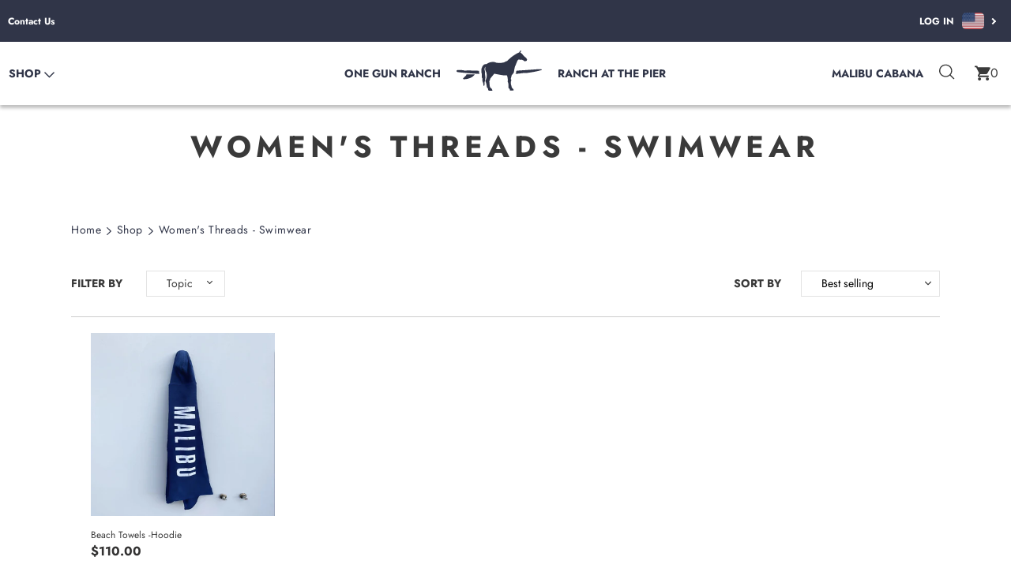

--- FILE ---
content_type: text/html; charset=utf-8
request_url: https://onegunranch.com/collections/womens-threads-swimwear
body_size: 35097
content:
<!doctype html>
<html class="no-js" lang="en" dir="ltr">
<head>
<!-- Google Tag Manager -->
<script>(function(w,d,s,l,i){w[l]=w[l]||[];w[l].push({'gtm.start':
new Date().getTime(),event:'gtm.js'});var f=d.getElementsByTagName(s)[0],
j=d.createElement(s),dl=l!='dataLayer'?'&l='+l:'';j.async=true;j.src=
'https://www.googletagmanager.com/gtm.js?id='+i+dl;f.parentNode.insertBefore(j,f);
})(window,document,'script','dataLayer','GTM-M3QQMXX');</script>
<!-- End Google Tag Manager --><!-- /snippets/ls-head.liquid -->
<!-- /snippets/ls-sdk.liquid -->
<script type="text/javascript">
  window.LangShopConfig = {
    "currentLanguage": "en",
    "currentCurrency": "usd",
    "currentCountry": "US",
    "shopifyLocales":[{"code":"en","rootUrl":"\/"},{"code":"ja","rootUrl":"\/ja"}    ]
,"shopifyCurrencies": ["USD"],
    "originalLanguage":{"code":"en","title":"English","icon":"https:\/\/cdn.shopify.com\/s\/files\/1\/1715\/1843\/files\/us.png?v=1609490927","published":true},
    "targetLanguages":[{"code":"ja","title":"Japanese","icon":null,"published":true}],
    "languagesSwitchers":[{"id":67354190,"title":"top selector","type":"dropdown","display":"all","position":"relative","offset":"10px 10px","shortTitles":true,"isolateStyles":true,"icons":"rounded","sprite":"flags","defaultStyles":true,"devices":{"mobile":{"visible":true,"minWidth":null,"maxWidth":{"value":480,"dimension":"px"}},"tablet":{"visible":true,"minWidth":{"value":481,"dimension":"px"},"maxWidth":{"value":1023,"dimension":"px"}},"desktop":{"visible":true,"minWidth":{"value":1024,"dimension":"px"},"maxWidth":null}},"styles":{"dropdown":{"activeContainer":{"padding":{"top":{"value":8,"dimension":"px"},"right":{"value":10,"dimension":"px"},"bottom":{"value":8,"dimension":"px"},"left":{"value":10,"dimension":"px"}},"background":"rgba(255, 255, 255, 0)","borderRadius":{"topLeft":{"value":0,"dimension":"px"},"topRight":{"value":0,"dimension":"px"},"bottomLeft":{"value":0,"dimension":"px"},"bottomRight":{"value":0,"dimension":"px"}},"borderTop":{"color":"rgba(224, 224, 224, 1)","style":"none","width":{"value":1,"dimension":"px"}},"borderRight":{"color":"rgba(224, 224, 224, 1)","style":"none","width":{"value":1,"dimension":"px"}},"borderBottom":{"color":"rgba(224, 224, 224, 1)","style":"none","width":{"value":1,"dimension":"px"}},"borderLeft":{"color":"rgba(224, 224, 224, 1)","style":"none","width":{"value":1,"dimension":"px"}}},"activeContainerHovered":{"borderTop":{"color":"rgba(224, 224, 224, 1)","style":"none","width":{"value":1,"dimension":"px"}},"borderRight":{"color":"rgba(224, 224, 224, 1)","style":"none","width":{"value":1,"dimension":"px"}},"borderBottom":{"color":"rgba(224, 224, 224, 1)","style":"none","width":{"value":1,"dimension":"px"}},"borderLeft":{"color":"rgba(224, 224, 224, 1)","style":"none","width":{"value":1,"dimension":"px"}},"background":"rgba(255, 255, 255, 0)"},"activeItem":{"fontSize":{"value":0,"dimension":"px"},"fontFamily":"Open Sans","color":"rgba(255, 255, 255, 1)"},"activeItemHovered":{"fontSize":{"value":0,"dimension":"px"},"color":"rgba(255, 255, 255, 1)"},"activeItemIcon":{"offset":{"value":0,"dimension":"px"},"position":"left"},"dropdownContainer":{"animation":"sliding","background":"rgba(255, 255, 255, 0.95)","borderRadius":{"topLeft":{"value":0,"dimension":"px"},"topRight":{"value":0,"dimension":"px"},"bottomLeft":{"value":0,"dimension":"px"},"bottomRight":{"value":0,"dimension":"px"}},"borderTop":{"color":"rgba(224, 224, 224, 1)","style":"solid","width":{"value":1,"dimension":"px"}},"borderRight":{"color":"rgba(224, 224, 224, 1)","style":"solid","width":{"value":1,"dimension":"px"}},"borderBottom":{"color":"rgba(224, 224, 224, 1)","style":"solid","width":{"value":1,"dimension":"px"}},"borderLeft":{"color":"rgba(224, 224, 224, 1)","style":"solid","width":{"value":1,"dimension":"px"}},"padding":{"top":{"value":0,"dimension":"px"},"right":{"value":0,"dimension":"px"},"bottom":{"value":0,"dimension":"px"},"left":{"value":0,"dimension":"px"}}},"dropdownContainerHovered":null,"dropdownItem":{"padding":{"top":{"value":8,"dimension":"px"},"right":{"value":10,"dimension":"px"},"bottom":{"value":8,"dimension":"px"},"left":{"value":10,"dimension":"px"}},"fontSize":{"value":0,"dimension":"px"},"fontFamily":"Open Sans","color":"rgba(255, 255, 255, 1)"},"dropdownItemHovered":{"color":"rgba(255, 255, 255, 1)","fontSize":{"value":0,"dimension":"px"}},"dropdownItemIcon":{"position":"left","offset":{"value":10,"dimension":"px"}},"arrow":{"color":"rgba(255, 255, 255, 1)","position":"right","offset":{"value":8,"dimension":"px"},"size":{"value":6,"dimension":"px"}}},"inline":{"container":{"background":"rgba(255,255,255,.95)","borderRadius":{"topLeft":{"value":4,"dimension":"px"},"topRight":{"value":4,"dimension":"px"},"bottomLeft":{"value":4,"dimension":"px"},"bottomRight":{"value":4,"dimension":"px"}},"borderTop":{"color":"rgba(224, 224, 224, 1)","style":"solid","width":{"value":1,"dimension":"px"}},"borderRight":{"color":"rgba(224, 224, 224, 1)","style":"solid","width":{"value":1,"dimension":"px"}},"borderBottom":{"color":"rgba(224, 224, 224, 1)","style":"solid","width":{"value":1,"dimension":"px"}},"borderLeft":{"color":"rgba(224, 224, 224, 1)","style":"solid","width":{"value":1,"dimension":"px"}}},"containerHovered":null,"item":{"background":"transparent","padding":{"top":{"value":8,"dimension":"px"},"right":{"value":10,"dimension":"px"},"bottom":{"value":8,"dimension":"px"},"left":{"value":10,"dimension":"px"}},"fontSize":{"value":13,"dimension":"px"},"fontFamily":"Open Sans","color":"rgba(39, 46, 49, 1)"},"itemHovered":{"background":"rgba(245, 245, 245, 1)","color":"rgba(39, 46, 49, 1)"},"itemActive":{"background":"rgba(245, 245, 245, 1)","color":"rgba(27, 160, 227, 1)"},"itemIcon":{"position":"left","offset":{"value":10,"dimension":"px"}}},"ios":{"activeContainer":{"padding":{"top":{"value":0,"dimension":"px"},"right":{"value":0,"dimension":"px"},"bottom":{"value":0,"dimension":"px"},"left":{"value":0,"dimension":"px"}},"background":"rgba(255,255,255,.95)","borderRadius":{"topLeft":{"value":0,"dimension":"px"},"topRight":{"value":0,"dimension":"px"},"bottomLeft":{"value":0,"dimension":"px"},"bottomRight":{"value":0,"dimension":"px"}},"borderTop":{"color":"rgba(224, 224, 224, 1)","style":"solid","width":{"value":1,"dimension":"px"}},"borderRight":{"color":"rgba(224, 224, 224, 1)","style":"solid","width":{"value":1,"dimension":"px"}},"borderBottom":{"color":"rgba(224, 224, 224, 1)","style":"solid","width":{"value":1,"dimension":"px"}},"borderLeft":{"color":"rgba(224, 224, 224, 1)","style":"solid","width":{"value":1,"dimension":"px"}}},"activeContainerHovered":null,"activeItem":{"fontSize":{"value":13,"dimension":"px"},"fontFamily":"Open Sans","color":"rgba(39, 46, 49, 1)","padding":{"top":{"value":8,"dimension":"px"},"right":{"value":10,"dimension":"px"},"bottom":{"value":8,"dimension":"px"},"left":{"value":10,"dimension":"px"}}},"activeItemHovered":null,"activeItemIcon":{"position":"left","offset":{"value":10,"dimension":"px"}},"modalOverlay":{"background":"rgba(0, 0, 0, 0.7)"},"wheelButtonsContainer":{"background":"rgba(255, 255, 255, 1)","padding":{"top":{"value":8,"dimension":"px"},"right":{"value":10,"dimension":"px"},"bottom":{"value":8,"dimension":"px"},"left":{"value":10,"dimension":"px"}},"borderTop":{"color":"rgba(224, 224, 224, 1)","style":"solid","width":{"value":0,"dimension":"px"}},"borderRight":{"color":"rgba(224, 224, 224, 1)","style":"solid","width":{"value":0,"dimension":"px"}},"borderBottom":{"color":"rgba(224, 224, 224, 1)","style":"solid","width":{"value":1,"dimension":"px"}},"borderLeft":{"color":"rgba(224, 224, 224, 1)","style":"solid","width":{"value":0,"dimension":"px"}}},"wheelCloseButton":{"fontSize":{"value":14,"dimension":"px"},"fontFamily":"Open Sans","color":"rgba(39, 46, 49, 1)","fontWeight":"bold"},"wheelCloseButtonHover":null,"wheelSubmitButton":{"fontSize":{"value":14,"dimension":"px"},"fontFamily":"Open Sans","color":"rgba(39, 46, 49, 1)","fontWeight":"bold"},"wheelSubmitButtonHover":null,"wheelPanelContainer":{"background":"rgba(255, 255, 255, 1)"},"wheelLine":{"borderTop":{"color":"rgba(224, 224, 224, 1)","style":"solid","width":{"value":1,"dimension":"px"}},"borderRight":{"color":"rgba(224, 224, 224, 1)","style":"solid","width":{"value":0,"dimension":"px"}},"borderBottom":{"color":"rgba(224, 224, 224, 1)","style":"solid","width":{"value":1,"dimension":"px"}},"borderLeft":{"color":"rgba(224, 224, 224, 1)","style":"solid","width":{"value":0,"dimension":"px"}}},"wheelItem":{"background":"transparent","padding":{"top":{"value":8,"dimension":"px"},"right":{"value":10,"dimension":"px"},"bottom":{"value":8,"dimension":"px"},"left":{"value":10,"dimension":"px"}},"fontSize":{"value":13,"dimension":"px"},"fontFamily":"Open Sans","color":"rgba(39, 46, 49, 1)","justifyContent":"flex-start"},"wheelItemIcon":{"position":"left","offset":{"value":10,"dimension":"px"}}},"modal":{"activeContainer":{"padding":{"top":{"value":0,"dimension":"px"},"right":{"value":0,"dimension":"px"},"bottom":{"value":0,"dimension":"px"},"left":{"value":0,"dimension":"px"}},"background":"rgba(255,255,255,.95)","borderRadius":{"topLeft":{"value":0,"dimension":"px"},"topRight":{"value":0,"dimension":"px"},"bottomLeft":{"value":0,"dimension":"px"},"bottomRight":{"value":0,"dimension":"px"}},"borderTop":{"color":"rgba(224, 224, 224, 1)","style":"solid","width":{"value":1,"dimension":"px"}},"borderRight":{"color":"rgba(224, 224, 224, 1)","style":"solid","width":{"value":1,"dimension":"px"}},"borderBottom":{"color":"rgba(224, 224, 224, 1)","style":"solid","width":{"value":1,"dimension":"px"}},"borderLeft":{"color":"rgba(224, 224, 224, 1)","style":"solid","width":{"value":1,"dimension":"px"}}},"activeContainerHovered":null,"activeItem":{"fontSize":{"value":13,"dimension":"px"},"fontFamily":"Open Sans","color":"rgba(39, 46, 49, 1)","padding":{"top":{"value":8,"dimension":"px"},"right":{"value":10,"dimension":"px"},"bottom":{"value":8,"dimension":"px"},"left":{"value":10,"dimension":"px"}}},"activeItemHovered":null,"activeItemIcon":{"position":"left","offset":{"value":10,"dimension":"px"}},"modalOverlay":{"background":"rgba(0, 0, 0, 0.7)"},"modalContent":{"animation":"sliding-down","background":"rgba(255, 255, 255, 1)","maxHeight":{"value":80,"dimension":"vh"},"maxWidth":{"value":80,"dimension":"vw"},"width":{"value":320,"dimension":"px"}},"modalContentHover":null,"modalItem":{"reverseElements":true,"fontSize":{"value":11,"dimension":"px"},"fontFamily":"Open Sans","color":"rgba(102, 102, 102, 1)","textTransform":"uppercase","fontWeight":"bold","justifyContent":"space-between","letterSpacing":{"value":3,"dimension":"px"},"padding":{"top":{"value":20,"dimension":"px"},"right":{"value":26,"dimension":"px"},"bottom":{"value":20,"dimension":"px"},"left":{"value":26,"dimension":"px"}}},"modalItemIcon":{"offset":{"value":20,"dimension":"px"}},"modalItemRadio":{"size":{"value":20,"dimension":"px"},"offset":{"value":20,"dimension":"px"},"color":"rgba(193, 202, 202, 1)"},"modalItemHovered":{"background":"rgba(255, 103, 99, 0.5)","color":"rgba(254, 236, 233, 1)"},"modalItemHoveredRadio":{"size":{"value":20,"dimension":"px"},"offset":{"value":20,"dimension":"px"},"color":"rgba(254, 236, 233, 1)"},"modalActiveItem":{"fontSize":{"value":15,"dimension":"px"},"color":"rgba(254, 236, 233, 1)","background":"rgba(255, 103, 99, 1)"},"modalActiveItemRadio":{"size":{"value":24,"dimension":"px"},"offset":{"value":18,"dimension":"px"},"color":"rgba(255, 255, 255, 1)"},"modalActiveItemHovered":null,"modalActiveItemHoveredRadio":null},"select":{"container":{"background":"rgba(255,255,255, 1)","borderRadius":{"topLeft":{"value":4,"dimension":"px"},"topRight":{"value":4,"dimension":"px"},"bottomLeft":{"value":4,"dimension":"px"},"bottomRight":{"value":4,"dimension":"px"}},"borderTop":{"color":"rgba(204, 204, 204, 1)","style":"solid","width":{"value":1,"dimension":"px"}},"borderRight":{"color":"rgba(204, 204, 204, 1)","style":"solid","width":{"value":1,"dimension":"px"}},"borderBottom":{"color":"rgba(204, 204, 204, 1)","style":"solid","width":{"value":1,"dimension":"px"}},"borderLeft":{"color":"rgba(204, 204, 204, 1)","style":"solid","width":{"value":1,"dimension":"px"}}},"text":{"padding":{"top":{"value":5,"dimension":"px"},"right":{"value":8,"dimension":"px"},"bottom":{"value":5,"dimension":"px"},"left":{"value":8,"dimension":"px"}},"fontSize":{"value":13,"dimension":"px"},"fontFamily":"Open Sans","color":"rgba(39, 46, 49, 1)"}}},"disabled":false}],
    "defaultCurrency":{"code":"usd","title":"US Dollar","icon":null,"rate":1,"formatWithCurrency":"${{amount}} USD","formatWithoutCurrency":"${{amount}}"},
    "targetCurrencies":[],
    "currenciesSwitchers":[],
    "languageDetection":"browser",
    "languagesCountries":[{"code":"en","countries":["as","ai","ag","ar","aw","au","bs","bh","bd","bb","bz","bm","bw","br","io","bn","kh","cm","ca","ky","cx","cc","ck","cr","cy","dk","dm","eg","et","fk","fj","gm","gh","gi","gr","gl","gd","gu","gg","gy","hk","is","in","id","ie","im","il","jm","je","jo","ke","ki","kr","kw","la","lb","ls","lr","ly","my","mv","mt","mh","mu","fm","mc","ms","na","nr","np","an","nz","ni","ng","nu","nf","mp","om","pk","pw","pa","pg","ph","pn","pr","qa","rw","sh","kn","lc","vc","ws","sc","sl","sg","sb","so","za","gs","lk","sd","sr","sz","sy","tz","th","tl","tk","to","tt","tc","tv","ug","ua","ae","gb","us","um","vu","vn","vg","vi","zm","zw","bq","ss","sx","cw"]},{"code":"ja","countries":["jp"]}],
    "languagesBrowsers":[{"code":"en","browsers":["en","ja"]},{"code":"ja","browsers":[]}],
    "currencyDetection":"store",
    "currenciesLanguages":[],
    "currenciesCountries":[],
    "recommendationAlert":{"enabled":false,"type":"banner","isolateStyles":true,"styles":{"banner":{"bannerContainer":{"position":"top","spacing":10,"borderTop":{"color":"rgba(0,0,0,0.2)","style":"solid","width":{"value":0,"dimension":"px"}},"borderRadius":{"topLeft":{"value":0,"dimension":"px"},"topRight":{"value":0,"dimension":"px"},"bottomLeft":{"value":0,"dimension":"px"},"bottomRight":{"value":0,"dimension":"px"}},"borderRight":{"color":"rgba(0,0,0,0.2)","style":"solid","width":{"value":0,"dimension":"px"}},"borderBottom":{"color":"rgba(0,0,0,0.2)","style":"solid","width":{"value":1,"dimension":"px"}},"borderLeft":{"color":"rgba(0,0,0,0.2)","style":"solid","width":{"value":0,"dimension":"px"}},"padding":{"top":{"value":15,"dimension":"px"},"right":{"value":20,"dimension":"px"},"bottom":{"value":15,"dimension":"px"},"left":{"value":20,"dimension":"px"}},"background":"rgba(255, 255, 255, 1)"},"bannerMessage":{"fontSize":{"value":16,"dimension":"px"},"fontStyle":"normal","fontWeight":"normal","lineHeight":"1.5","color":"rgba(39, 46, 49, 1)"},"selectorContainer":{"background":"rgba(244,244,244, 1)","borderRadius":{"topLeft":{"value":2,"dimension":"px"},"topRight":{"value":2,"dimension":"px"},"bottomLeft":{"value":2,"dimension":"px"},"bottomRight":{"value":2,"dimension":"px"}},"borderTop":{"color":"rgba(204, 204, 204, 1)","style":"solid","width":{"value":0,"dimension":"px"}},"borderRight":{"color":"rgba(204, 204, 204, 1)","style":"solid","width":{"value":0,"dimension":"px"}},"borderBottom":{"color":"rgba(204, 204, 204, 1)","style":"solid","width":{"value":0,"dimension":"px"}},"borderLeft":{"color":"rgba(204, 204, 204, 1)","style":"solid","width":{"value":0,"dimension":"px"}}},"selectorContainerHovered":null,"selectorText":{"padding":{"top":{"value":8,"dimension":"px"},"right":{"value":8,"dimension":"px"},"bottom":{"value":8,"dimension":"px"},"left":{"value":8,"dimension":"px"}},"fontSize":{"value":16,"dimension":"px"},"fontFamily":"Open Sans","fontStyle":"normal","fontWeight":"normal","lineHeight":"1.5","color":"rgba(39, 46, 49, 1)"},"selectorTextHovered":null,"changeButton":{"borderTop":{"color":"transparent","style":"solid","width":{"value":0,"dimension":"px"}},"borderRight":{"color":"transparent","style":"solid","width":{"value":0,"dimension":"px"}},"borderBottom":{"color":"transparent","style":"solid","width":{"value":0,"dimension":"px"}},"borderLeft":{"color":"transparent","style":"solid","width":{"value":0,"dimension":"px"}},"fontSize":{"value":16,"dimension":"px"},"fontStyle":"normal","fontWeight":"normal","lineHeight":"1.5","borderRadius":{"topLeft":{"value":2,"dimension":"px"},"topRight":{"value":2,"dimension":"px"},"bottomLeft":{"value":2,"dimension":"px"},"bottomRight":{"value":2,"dimension":"px"}},"padding":{"top":{"value":8,"dimension":"px"},"right":{"value":8,"dimension":"px"},"bottom":{"value":8,"dimension":"px"},"left":{"value":8,"dimension":"px"}},"background":"rgba(0, 0, 0, 1)","color":"rgba(255, 255, 255, 1)"},"changeButtonHovered":null,"closeButton":{"alignSelf":"baseline","fontSize":{"value":16,"dimension":"px"},"color":"rgba(0, 0, 0, 1)"},"closeButtonHovered":null},"popup":{"popupContainer":{"maxWidth":{"value":30,"dimension":"rem"},"position":"bottom-left","spacing":10,"offset":{"value":1,"dimension":"em"},"borderTop":{"color":"rgba(0,0,0,0.2)","style":"solid","width":{"value":0,"dimension":"px"}},"borderRight":{"color":"rgba(0,0,0,0.2)","style":"solid","width":{"value":0,"dimension":"px"}},"borderBottom":{"color":"rgba(0,0,0,0.2)","style":"solid","width":{"value":1,"dimension":"px"}},"borderLeft":{"color":"rgba(0,0,0,0.2)","style":"solid","width":{"value":0,"dimension":"px"}},"borderRadius":{"topLeft":{"value":0,"dimension":"px"},"topRight":{"value":0,"dimension":"px"},"bottomLeft":{"value":0,"dimension":"px"},"bottomRight":{"value":0,"dimension":"px"}},"padding":{"top":{"value":15,"dimension":"px"},"right":{"value":20,"dimension":"px"},"bottom":{"value":15,"dimension":"px"},"left":{"value":20,"dimension":"px"}},"background":"rgba(255, 255, 255, 1)"},"popupMessage":{"fontSize":{"value":16,"dimension":"px"},"fontStyle":"normal","fontWeight":"normal","lineHeight":"1.5","color":"rgba(39, 46, 49, 1)"},"selectorContainer":{"background":"rgba(244,244,244, 1)","borderRadius":{"topLeft":{"value":2,"dimension":"px"},"topRight":{"value":2,"dimension":"px"},"bottomLeft":{"value":2,"dimension":"px"},"bottomRight":{"value":2,"dimension":"px"}},"borderTop":{"color":"rgba(204, 204, 204, 1)","style":"solid","width":{"value":0,"dimension":"px"}},"borderRight":{"color":"rgba(204, 204, 204, 1)","style":"solid","width":{"value":0,"dimension":"px"}},"borderBottom":{"color":"rgba(204, 204, 204, 1)","style":"solid","width":{"value":0,"dimension":"px"}},"borderLeft":{"color":"rgba(204, 204, 204, 1)","style":"solid","width":{"value":0,"dimension":"px"}}},"selectorContainerHovered":null,"selectorText":{"padding":{"top":{"value":8,"dimension":"px"},"right":{"value":8,"dimension":"px"},"bottom":{"value":8,"dimension":"px"},"left":{"value":8,"dimension":"px"}},"fontSize":{"value":16,"dimension":"px"},"fontFamily":"Open Sans","fontStyle":"normal","fontWeight":"normal","lineHeight":"1.5","color":"rgba(39, 46, 49, 1)"},"selectorTextHovered":null,"changeButton":{"borderTop":{"color":"transparent","style":"solid","width":{"value":0,"dimension":"px"}},"borderRight":{"color":"transparent","style":"solid","width":{"value":0,"dimension":"px"}},"borderBottom":{"color":"transparent","style":"solid","width":{"value":0,"dimension":"px"}},"borderLeft":{"color":"transparent","style":"solid","width":{"value":0,"dimension":"px"}},"fontSize":{"value":16,"dimension":"px"},"fontStyle":"normal","fontWeight":"normal","lineHeight":"1.5","borderRadius":{"topLeft":{"value":2,"dimension":"px"},"topRight":{"value":2,"dimension":"px"},"bottomLeft":{"value":2,"dimension":"px"},"bottomRight":{"value":2,"dimension":"px"}},"padding":{"top":{"value":8,"dimension":"px"},"right":{"value":8,"dimension":"px"},"bottom":{"value":8,"dimension":"px"},"left":{"value":8,"dimension":"px"}},"background":"rgba(0, 0, 0, 1)","color":"rgba(255, 255, 255, 1)"},"changeButtonHovered":null,"closeButton":{"alignSelf":"baseline","fontSize":{"value":16,"dimension":"px"},"color":"rgba(0, 0, 0, 1)"},"closeButtonHovered":null}}},
    "currencyInQueryParam":true,
    "allowAutomaticRedirects":true,
    "storeMoneyFormat": "${{amount}}",
    "storeMoneyWithCurrencyFormat": "${{amount}} USD",
    "themeDynamics":[],
    "dynamicThemeDomObserverInterval":0,
    "abilities":[{"id":1,"name":"use-analytics","expiresAt":null},{"id":2,"name":"use-agency-translation","expiresAt":null},{"id":3,"name":"use-free-translation","expiresAt":null},{"id":4,"name":"use-pro-translation","expiresAt":null},{"id":5,"name":"use-export-import","expiresAt":null},{"id":6,"name":"use-suggestions","expiresAt":null},{"id":7,"name":"use-revisions","expiresAt":null},{"id":8,"name":"use-mappings","expiresAt":null},{"id":9,"name":"use-dynamic-replacements","expiresAt":null},{"id":10,"name":"use-localized-theme","expiresAt":null},{"id":11,"name":"use-third-party-apps","expiresAt":null},{"id":12,"name":"use-translate-new-resources","expiresAt":null},{"id":13,"name":"use-selectors-customization","expiresAt":null},{"id":14,"name":"disable-branding","expiresAt":null},{"id":17,"name":"use-glossary","expiresAt":null}],
    "isAdmin":false,
    "isPreview":false,
    "i18n":{"en": {
            "recommendation_alert": {
                "currency_language_suggestion": null,
                "language_suggestion": null,
                "currency_suggestion": null,
                "change": null
            },
            "switchers": {
                "ios_switcher": {
                    "done": null,
                    "close": null
                }
            },
            "languages": {"en": null
,"ja": null

            },
            "currencies": {"usd": null}
        },"ja": {
            "recommendation_alert": {
                "currency_language_suggestion": null,
                "language_suggestion": null,
                "currency_suggestion": null,
                "change": null
            },
            "switchers": {
                "ios_switcher": {
                    "done": null,
                    "close": null
                }
            },
            "languages": {"ja": null

            },
            "currencies": {"usd": null}
        }}};
</script>
<script src="//onegunranch.com/cdn/shop/t/51/assets/ls-sdk.js?v=139468366558093417851676061541&proxy_prefix=/apps/langshop" defer></script><meta charset="utf-8">
  <meta http-equiv="X-UA-Compatible" content="IE=edge,chrome=1">
  <meta name="viewport" content="width=device-width,initial-scale=1">
  <meta name="theme-color" content="#000000"><link rel="canonical" href="https://onegunranch.com/collections/womens-threads-swimwear"><link rel="shortcut icon" href="//onegunranch.com/cdn/shop/files/one-gun-favico_32x32.png?v=1675098752" type="image/png"><title>Women&#39;s Threads - Swimwear
&ndash; One Gun Ranch</title><!-- /snippets/social-meta-tags.liquid -->




<meta property="og:site_name" content="One Gun Ranch">
<meta property="og:url" content="https://onegunranch.com/collections/womens-threads-swimwear">
<meta property="og:title" content="Women's Threads - Swimwear">
<meta property="og:type" content="product.group">
<meta property="og:description" content="One Gun Ranch is a Demeter-Certified Biodynamic farm in Malibu, California, nestled in the Santa Monica Mountains with breathtaking views of the Pacific Ocean.">





  <meta name="twitter:site" content="@onegunranch">

<meta name="twitter:card" content="summary_large_image">
<meta name="twitter:title" content="Women's Threads - Swimwear">
<meta name="twitter:description" content="One Gun Ranch is a Demeter-Certified Biodynamic farm in Malibu, California, nestled in the Santa Monica Mountains with breathtaking views of the Pacific Ocean.">


  <link href="//onegunranch.com/cdn/shop/t/51/assets/theme.scss.css?v=233220468061208941762455045" rel="stylesheet" type="text/css" media="all" />

  
  <script>
    var theme = {
      breakpoints: {
        medium: 750,
        large: 990,
        widescreen: 1400
      },
      strings: {
        addToCart: "Add to cart",
        soldOut: "Sold out",
        unavailable: "Unavailable",
        regularPrice: "Regular price",
        salePrice: "Sale price",
        sale: "Sale",
        fromLowestPrice: "from [price]",
        vendor: "Vendor",
        showMore: "Show More",
        showLess: "Show Less",
        searchFor: "Search for",
        addressError: "Error looking up that address",
        addressNoResults: "No results for that address",
        addressQueryLimit: "You have exceeded the Google API usage limit. Consider upgrading to a \u003ca href=\"https:\/\/developers.google.com\/maps\/premium\/usage-limits\"\u003ePremium Plan\u003c\/a\u003e.",
        authError: "There was a problem authenticating your Google Maps account.",
        newWindow: "Opens in a new window.",
        external: "Opens external website.",
        newWindowExternal: "Opens external website in a new window.",
        removeLabel: "Remove [product]",
        update: "Update",
        quantity: "Quantity",
        discountedTotal: "Discounted total",
        regularTotal: "Regular total",
        priceColumn: "See Price column for discount details.",
        quantityMinimumMessage: "Quantity must be 1 or more",
        cartError: "There was an error while updating your cart. Please try again.",
        removedItemMessage: "Removed \u003cspan class=\"cart__removed-product-details\"\u003e([quantity]) [link]\u003c\/span\u003e from your cart.",
        unitPrice: "Unit price",
        unitPriceSeparator: "per",
        oneCartCount: "1 item",
        otherCartCount: "[count] items",
        quantityLabel: "Quantity: [count]",
        products: "Products",
        loading: "Loading",
        number_of_results: "[result_number] of [results_count]",
        number_of_results_found: "[results_count] results found",
        one_result_found: "1 result found"
      },
      moneyFormat: "${{amount}}",
      moneyFormatWithCurrency: "${{amount}} USD",
      settings: {
        predictiveSearchEnabled: true,
        predictiveSearchShowPrice: false,
        predictiveSearchShowVendor: false
      }
    }

    document.documentElement.className = document.documentElement.className.replace('no-js', 'js');
  </script>


  <script>window.performance && window.performance.mark && window.performance.mark('shopify.content_for_header.start');</script><meta name="facebook-domain-verification" content="44q012mcwgnj7rw348um7retxb0pu3">
<meta name="facebook-domain-verification" content="7qp6evhpduvkwbxr6zdve59vtkd6s0">
<meta id="shopify-digital-wallet" name="shopify-digital-wallet" content="/17151843/digital_wallets/dialog">
<meta name="shopify-checkout-api-token" content="62a3127f60ed41cb6b6622f3eab798be">
<link rel="alternate" type="application/atom+xml" title="Feed" href="/collections/womens-threads-swimwear.atom" />
<link rel="alternate" hreflang="x-default" href="https://onegunranch.com/collections/womens-threads-swimwear">
<link rel="alternate" hreflang="en-US" href="https://onegunranch.com/collections/womens-threads-swimwear">
<link rel="alternate" hreflang="ja-US" href="https://onegunranch.com/ja/collections/womens-threads-swimwear">
<link rel="alternate" type="application/json+oembed" href="https://onegunranch.com/collections/womens-threads-swimwear.oembed">
<script async="async" src="/checkouts/internal/preloads.js?locale=en-US"></script>
<link rel="preconnect" href="https://shop.app" crossorigin="anonymous">
<script async="async" src="https://shop.app/checkouts/internal/preloads.js?locale=en-US&shop_id=17151843" crossorigin="anonymous"></script>
<script id="apple-pay-shop-capabilities" type="application/json">{"shopId":17151843,"countryCode":"US","currencyCode":"USD","merchantCapabilities":["supports3DS"],"merchantId":"gid:\/\/shopify\/Shop\/17151843","merchantName":"One Gun Ranch","requiredBillingContactFields":["postalAddress","email","phone"],"requiredShippingContactFields":["postalAddress","email","phone"],"shippingType":"shipping","supportedNetworks":["visa","masterCard","amex","discover","elo","jcb"],"total":{"type":"pending","label":"One Gun Ranch","amount":"1.00"},"shopifyPaymentsEnabled":true,"supportsSubscriptions":true}</script>
<script id="shopify-features" type="application/json">{"accessToken":"62a3127f60ed41cb6b6622f3eab798be","betas":["rich-media-storefront-analytics"],"domain":"onegunranch.com","predictiveSearch":true,"shopId":17151843,"locale":"en"}</script>
<script>var Shopify = Shopify || {};
Shopify.shop = "onegunranch.myshopify.com";
Shopify.locale = "en";
Shopify.currency = {"active":"USD","rate":"1.0"};
Shopify.country = "US";
Shopify.theme = {"name":"UXI: release\/OGR-v2023.07","id":121238093918,"schema_name":"LangShop Theme","schema_version":"2.9.0","theme_store_id":null,"role":"main"};
Shopify.theme.handle = "null";
Shopify.theme.style = {"id":null,"handle":null};
Shopify.cdnHost = "onegunranch.com/cdn";
Shopify.routes = Shopify.routes || {};
Shopify.routes.root = "/";</script>
<script type="module">!function(o){(o.Shopify=o.Shopify||{}).modules=!0}(window);</script>
<script>!function(o){function n(){var o=[];function n(){o.push(Array.prototype.slice.apply(arguments))}return n.q=o,n}var t=o.Shopify=o.Shopify||{};t.loadFeatures=n(),t.autoloadFeatures=n()}(window);</script>
<script>
  window.ShopifyPay = window.ShopifyPay || {};
  window.ShopifyPay.apiHost = "shop.app\/pay";
  window.ShopifyPay.redirectState = null;
</script>
<script id="shop-js-analytics" type="application/json">{"pageType":"collection"}</script>
<script defer="defer" async type="module" src="//onegunranch.com/cdn/shopifycloud/shop-js/modules/v2/client.init-shop-cart-sync_BdyHc3Nr.en.esm.js"></script>
<script defer="defer" async type="module" src="//onegunranch.com/cdn/shopifycloud/shop-js/modules/v2/chunk.common_Daul8nwZ.esm.js"></script>
<script type="module">
  await import("//onegunranch.com/cdn/shopifycloud/shop-js/modules/v2/client.init-shop-cart-sync_BdyHc3Nr.en.esm.js");
await import("//onegunranch.com/cdn/shopifycloud/shop-js/modules/v2/chunk.common_Daul8nwZ.esm.js");

  window.Shopify.SignInWithShop?.initShopCartSync?.({"fedCMEnabled":true,"windoidEnabled":true});

</script>
<script>
  window.Shopify = window.Shopify || {};
  if (!window.Shopify.featureAssets) window.Shopify.featureAssets = {};
  window.Shopify.featureAssets['shop-js'] = {"shop-cart-sync":["modules/v2/client.shop-cart-sync_QYOiDySF.en.esm.js","modules/v2/chunk.common_Daul8nwZ.esm.js"],"init-fed-cm":["modules/v2/client.init-fed-cm_DchLp9rc.en.esm.js","modules/v2/chunk.common_Daul8nwZ.esm.js"],"shop-button":["modules/v2/client.shop-button_OV7bAJc5.en.esm.js","modules/v2/chunk.common_Daul8nwZ.esm.js"],"init-windoid":["modules/v2/client.init-windoid_DwxFKQ8e.en.esm.js","modules/v2/chunk.common_Daul8nwZ.esm.js"],"shop-cash-offers":["modules/v2/client.shop-cash-offers_DWtL6Bq3.en.esm.js","modules/v2/chunk.common_Daul8nwZ.esm.js","modules/v2/chunk.modal_CQq8HTM6.esm.js"],"shop-toast-manager":["modules/v2/client.shop-toast-manager_CX9r1SjA.en.esm.js","modules/v2/chunk.common_Daul8nwZ.esm.js"],"init-shop-email-lookup-coordinator":["modules/v2/client.init-shop-email-lookup-coordinator_UhKnw74l.en.esm.js","modules/v2/chunk.common_Daul8nwZ.esm.js"],"pay-button":["modules/v2/client.pay-button_DzxNnLDY.en.esm.js","modules/v2/chunk.common_Daul8nwZ.esm.js"],"avatar":["modules/v2/client.avatar_BTnouDA3.en.esm.js"],"init-shop-cart-sync":["modules/v2/client.init-shop-cart-sync_BdyHc3Nr.en.esm.js","modules/v2/chunk.common_Daul8nwZ.esm.js"],"shop-login-button":["modules/v2/client.shop-login-button_D8B466_1.en.esm.js","modules/v2/chunk.common_Daul8nwZ.esm.js","modules/v2/chunk.modal_CQq8HTM6.esm.js"],"init-customer-accounts-sign-up":["modules/v2/client.init-customer-accounts-sign-up_C8fpPm4i.en.esm.js","modules/v2/client.shop-login-button_D8B466_1.en.esm.js","modules/v2/chunk.common_Daul8nwZ.esm.js","modules/v2/chunk.modal_CQq8HTM6.esm.js"],"init-shop-for-new-customer-accounts":["modules/v2/client.init-shop-for-new-customer-accounts_CVTO0Ztu.en.esm.js","modules/v2/client.shop-login-button_D8B466_1.en.esm.js","modules/v2/chunk.common_Daul8nwZ.esm.js","modules/v2/chunk.modal_CQq8HTM6.esm.js"],"init-customer-accounts":["modules/v2/client.init-customer-accounts_dRgKMfrE.en.esm.js","modules/v2/client.shop-login-button_D8B466_1.en.esm.js","modules/v2/chunk.common_Daul8nwZ.esm.js","modules/v2/chunk.modal_CQq8HTM6.esm.js"],"shop-follow-button":["modules/v2/client.shop-follow-button_CkZpjEct.en.esm.js","modules/v2/chunk.common_Daul8nwZ.esm.js","modules/v2/chunk.modal_CQq8HTM6.esm.js"],"lead-capture":["modules/v2/client.lead-capture_BntHBhfp.en.esm.js","modules/v2/chunk.common_Daul8nwZ.esm.js","modules/v2/chunk.modal_CQq8HTM6.esm.js"],"checkout-modal":["modules/v2/client.checkout-modal_CfxcYbTm.en.esm.js","modules/v2/chunk.common_Daul8nwZ.esm.js","modules/v2/chunk.modal_CQq8HTM6.esm.js"],"shop-login":["modules/v2/client.shop-login_Da4GZ2H6.en.esm.js","modules/v2/chunk.common_Daul8nwZ.esm.js","modules/v2/chunk.modal_CQq8HTM6.esm.js"],"payment-terms":["modules/v2/client.payment-terms_MV4M3zvL.en.esm.js","modules/v2/chunk.common_Daul8nwZ.esm.js","modules/v2/chunk.modal_CQq8HTM6.esm.js"]};
</script>
<script>(function() {
  var isLoaded = false;
  function asyncLoad() {
    if (isLoaded) return;
    isLoaded = true;
    var urls = ["https:\/\/chimpstatic.com\/mcjs-connected\/js\/users\/e531198345c56ecb90d7dfffb\/1dbdc0d1a4e42af2451f31c95.js?shop=onegunranch.myshopify.com","https:\/\/jsappcdn.hikeorders.com\/main\/assets\/js\/hko-accessibility.min.js?shop=onegunranch.myshopify.com","https:\/\/cdn.shopify.com\/s\/files\/1\/1715\/1843\/t\/17\/assets\/globo.formbuilder.init.js?v=1597058545\u0026shop=onegunranch.myshopify.com","https:\/\/static.klaviyo.com\/onsite\/js\/klaviyo.js?company_id=X6utMx\u0026shop=onegunranch.myshopify.com","https:\/\/shopify.covet.pics\/covet-pics-widget-inject.js?shop=onegunranch.myshopify.com","https:\/\/cdn.nfcube.com\/instafeed-e6b71006bc1f6617e5c95ea83f44eee6.js?shop=onegunranch.myshopify.com"];
    for (var i = 0; i < urls.length; i++) {
      var s = document.createElement('script');
      s.type = 'text/javascript';
      s.async = true;
      s.src = urls[i];
      var x = document.getElementsByTagName('script')[0];
      x.parentNode.insertBefore(s, x);
    }
  };
  if(window.attachEvent) {
    window.attachEvent('onload', asyncLoad);
  } else {
    window.addEventListener('load', asyncLoad, false);
  }
})();</script>
<script id="__st">var __st={"a":17151843,"offset":-28800,"reqid":"fd8546fe-eca6-49dd-82bc-117d091649c3-1769005189","pageurl":"onegunranch.com\/collections\/womens-threads-swimwear","u":"012de77fa37f","p":"collection","rtyp":"collection","rid":161973207134};</script>
<script>window.ShopifyPaypalV4VisibilityTracking = true;</script>
<script id="captcha-bootstrap">!function(){'use strict';const t='contact',e='account',n='new_comment',o=[[t,t],['blogs',n],['comments',n],[t,'customer']],c=[[e,'customer_login'],[e,'guest_login'],[e,'recover_customer_password'],[e,'create_customer']],r=t=>t.map((([t,e])=>`form[action*='/${t}']:not([data-nocaptcha='true']) input[name='form_type'][value='${e}']`)).join(','),a=t=>()=>t?[...document.querySelectorAll(t)].map((t=>t.form)):[];function s(){const t=[...o],e=r(t);return a(e)}const i='password',u='form_key',d=['recaptcha-v3-token','g-recaptcha-response','h-captcha-response',i],f=()=>{try{return window.sessionStorage}catch{return}},m='__shopify_v',_=t=>t.elements[u];function p(t,e,n=!1){try{const o=window.sessionStorage,c=JSON.parse(o.getItem(e)),{data:r}=function(t){const{data:e,action:n}=t;return t[m]||n?{data:e,action:n}:{data:t,action:n}}(c);for(const[e,n]of Object.entries(r))t.elements[e]&&(t.elements[e].value=n);n&&o.removeItem(e)}catch(o){console.error('form repopulation failed',{error:o})}}const l='form_type',E='cptcha';function T(t){t.dataset[E]=!0}const w=window,h=w.document,L='Shopify',v='ce_forms',y='captcha';let A=!1;((t,e)=>{const n=(g='f06e6c50-85a8-45c8-87d0-21a2b65856fe',I='https://cdn.shopify.com/shopifycloud/storefront-forms-hcaptcha/ce_storefront_forms_captcha_hcaptcha.v1.5.2.iife.js',D={infoText:'Protected by hCaptcha',privacyText:'Privacy',termsText:'Terms'},(t,e,n)=>{const o=w[L][v],c=o.bindForm;if(c)return c(t,g,e,D).then(n);var r;o.q.push([[t,g,e,D],n]),r=I,A||(h.body.append(Object.assign(h.createElement('script'),{id:'captcha-provider',async:!0,src:r})),A=!0)});var g,I,D;w[L]=w[L]||{},w[L][v]=w[L][v]||{},w[L][v].q=[],w[L][y]=w[L][y]||{},w[L][y].protect=function(t,e){n(t,void 0,e),T(t)},Object.freeze(w[L][y]),function(t,e,n,w,h,L){const[v,y,A,g]=function(t,e,n){const i=e?o:[],u=t?c:[],d=[...i,...u],f=r(d),m=r(i),_=r(d.filter((([t,e])=>n.includes(e))));return[a(f),a(m),a(_),s()]}(w,h,L),I=t=>{const e=t.target;return e instanceof HTMLFormElement?e:e&&e.form},D=t=>v().includes(t);t.addEventListener('submit',(t=>{const e=I(t);if(!e)return;const n=D(e)&&!e.dataset.hcaptchaBound&&!e.dataset.recaptchaBound,o=_(e),c=g().includes(e)&&(!o||!o.value);(n||c)&&t.preventDefault(),c&&!n&&(function(t){try{if(!f())return;!function(t){const e=f();if(!e)return;const n=_(t);if(!n)return;const o=n.value;o&&e.removeItem(o)}(t);const e=Array.from(Array(32),(()=>Math.random().toString(36)[2])).join('');!function(t,e){_(t)||t.append(Object.assign(document.createElement('input'),{type:'hidden',name:u})),t.elements[u].value=e}(t,e),function(t,e){const n=f();if(!n)return;const o=[...t.querySelectorAll(`input[type='${i}']`)].map((({name:t})=>t)),c=[...d,...o],r={};for(const[a,s]of new FormData(t).entries())c.includes(a)||(r[a]=s);n.setItem(e,JSON.stringify({[m]:1,action:t.action,data:r}))}(t,e)}catch(e){console.error('failed to persist form',e)}}(e),e.submit())}));const S=(t,e)=>{t&&!t.dataset[E]&&(n(t,e.some((e=>e===t))),T(t))};for(const o of['focusin','change'])t.addEventListener(o,(t=>{const e=I(t);D(e)&&S(e,y())}));const B=e.get('form_key'),M=e.get(l),P=B&&M;t.addEventListener('DOMContentLoaded',(()=>{const t=y();if(P)for(const e of t)e.elements[l].value===M&&p(e,B);[...new Set([...A(),...v().filter((t=>'true'===t.dataset.shopifyCaptcha))])].forEach((e=>S(e,t)))}))}(h,new URLSearchParams(w.location.search),n,t,e,['guest_login'])})(!0,!0)}();</script>
<script integrity="sha256-4kQ18oKyAcykRKYeNunJcIwy7WH5gtpwJnB7kiuLZ1E=" data-source-attribution="shopify.loadfeatures" defer="defer" src="//onegunranch.com/cdn/shopifycloud/storefront/assets/storefront/load_feature-a0a9edcb.js" crossorigin="anonymous"></script>
<script crossorigin="anonymous" defer="defer" src="//onegunranch.com/cdn/shopifycloud/storefront/assets/shopify_pay/storefront-65b4c6d7.js?v=20250812"></script>
<script data-source-attribution="shopify.dynamic_checkout.dynamic.init">var Shopify=Shopify||{};Shopify.PaymentButton=Shopify.PaymentButton||{isStorefrontPortableWallets:!0,init:function(){window.Shopify.PaymentButton.init=function(){};var t=document.createElement("script");t.src="https://onegunranch.com/cdn/shopifycloud/portable-wallets/latest/portable-wallets.en.js",t.type="module",document.head.appendChild(t)}};
</script>
<script data-source-attribution="shopify.dynamic_checkout.buyer_consent">
  function portableWalletsHideBuyerConsent(e){var t=document.getElementById("shopify-buyer-consent"),n=document.getElementById("shopify-subscription-policy-button");t&&n&&(t.classList.add("hidden"),t.setAttribute("aria-hidden","true"),n.removeEventListener("click",e))}function portableWalletsShowBuyerConsent(e){var t=document.getElementById("shopify-buyer-consent"),n=document.getElementById("shopify-subscription-policy-button");t&&n&&(t.classList.remove("hidden"),t.removeAttribute("aria-hidden"),n.addEventListener("click",e))}window.Shopify?.PaymentButton&&(window.Shopify.PaymentButton.hideBuyerConsent=portableWalletsHideBuyerConsent,window.Shopify.PaymentButton.showBuyerConsent=portableWalletsShowBuyerConsent);
</script>
<script data-source-attribution="shopify.dynamic_checkout.cart.bootstrap">document.addEventListener("DOMContentLoaded",(function(){function t(){return document.querySelector("shopify-accelerated-checkout-cart, shopify-accelerated-checkout")}if(t())Shopify.PaymentButton.init();else{new MutationObserver((function(e,n){t()&&(Shopify.PaymentButton.init(),n.disconnect())})).observe(document.body,{childList:!0,subtree:!0})}}));
</script>
<link id="shopify-accelerated-checkout-styles" rel="stylesheet" media="screen" href="https://onegunranch.com/cdn/shopifycloud/portable-wallets/latest/accelerated-checkout-backwards-compat.css" crossorigin="anonymous">
<style id="shopify-accelerated-checkout-cart">
        #shopify-buyer-consent {
  margin-top: 1em;
  display: inline-block;
  width: 100%;
}

#shopify-buyer-consent.hidden {
  display: none;
}

#shopify-subscription-policy-button {
  background: none;
  border: none;
  padding: 0;
  text-decoration: underline;
  font-size: inherit;
  cursor: pointer;
}

#shopify-subscription-policy-button::before {
  box-shadow: none;
}

      </style>

<script>window.performance && window.performance.mark && window.performance.mark('shopify.content_for_header.end');</script>
  <style data-id="bc-sf-filter-style" type="text/css">
      #bc-sf-filter-options-wrapper .bc-sf-filter-option-block .bc-sf-filter-block-title h3,
      #bc-sf-filter-tree-h .bc-sf-filter-option-block .bc-sf-filter-block-title a {}
    
     .bc-sf-filter-option-block .bc-sf-filter-block-title h3>span:before {}
      .bc-sf-filter-option-block .bc-sf-filter-block-title h3>span.up:before {}
    
      #bc-sf-filter-options-wrapper .bc-sf-filter-option-block .bc-sf-filter-block-content ul li a,
      #bc-sf-filter-tree-h .bc-sf-filter-option-block .bc-sf-filter-block-content ul li a,
      .bc-sf-filter-option-block-sub_category .bc-sf-filter-block-content ul li h3 a,
      .bc-sf-filter-selection-wrapper .bc-sf-filter-selected-items .selected-item>a,
      .bc-sf-filter-selection-wrapper .bc-sf-filter-block-title h3,
      .bc-sf-filter-clear, 
      .bc-sf-filter-clear-all{}
    
      .bc-sf-filter-option-block-sub_category .bc-sf-filter-option-single-list li span.sub-icon:before {}
      .bc-sf-filter-option-block-sub_category .bc-sf-filter-option-single-list li span.sub-icon.sub-up:before {}

      #bc-sf-filter-tree-mobile button {color: rgba(0,0,0,1) !important;font-weight: 400 !important;text-transform: none !important;background: rgba(255,255,255,1) !important;}
    </style><link href="//onegunranch.com/cdn/shop/t/51/assets/bc-sf-filter.scss.css?v=150278685820098273401718304635" rel="stylesheet" type="text/css" media="all" /><!--start-bc-al-css--><!--end-bc-al-css-->
    <!--start-bc-widget-css--><link href="//onegunranch.com/cdn/shop/t/51/assets/bc-widget-slider.scss.css?v=163589490484148475031676061541" rel="stylesheet" type="text/css" media="all" />
<!--end-bc-widget-css-->

 
  <script>
    var executeLater = [];
    function $(func) {
        executeLater.push(func);
    }
    window.addEventListener('load', function () {
        $(function () {
            if(executeLater.length > 0){
              for (var c = 0; c < executeLater.length; c++) {
                executeLater[c]();
              }
            }
        });
    })
  </script>

  <!--begin-bc-sf-filter-css-->
  <style data-id="bc-sf-filter-style" type="text/css">
      #bc-sf-filter-options-wrapper .bc-sf-filter-option-block .bc-sf-filter-block-title h3,
      #bc-sf-filter-tree-h .bc-sf-filter-option-block .bc-sf-filter-block-title a {}
    
     .bc-sf-filter-option-block .bc-sf-filter-block-title h3>span:before {}
      .bc-sf-filter-option-block .bc-sf-filter-block-title h3>span.up:before {}
    
      #bc-sf-filter-options-wrapper .bc-sf-filter-option-block .bc-sf-filter-block-content ul li a,
      #bc-sf-filter-tree-h .bc-sf-filter-option-block .bc-sf-filter-block-content ul li a,
      .bc-sf-filter-option-block-sub_category .bc-sf-filter-block-content ul li h3 a,
      .bc-sf-filter-selection-wrapper .bc-sf-filter-selected-items .selected-item>a,
      .bc-sf-filter-selection-wrapper .bc-sf-filter-block-title h3,
      .bc-sf-filter-clear, 
      .bc-sf-filter-clear-all{}
    
      .bc-sf-filter-option-block-sub_category .bc-sf-filter-option-single-list li span.sub-icon:before {}
      .bc-sf-filter-option-block-sub_category .bc-sf-filter-option-single-list li span.sub-icon.sub-up:before {}

      #bc-sf-filter-tree-mobile button {color: rgba(0,0,0,1) !important;font-weight: 400 !important;text-transform: none !important;background: rgba(255,255,255,1) !important;}
    </style><link href="//onegunranch.com/cdn/shop/t/51/assets/bc-sf-filter.scss.css?v=150278685820098273401718304635" rel="stylesheet" type="text/css" media="all" /><!--start-bc-al-css--><!--end-bc-al-css-->
    <!--start-bc-widget-css--><link href="//onegunranch.com/cdn/shop/t/51/assets/bc-widget-slider.scss.css?v=163589490484148475031676061541" rel="stylesheet" type="text/css" media="all" />
<!--end-bc-widget-css-->

<!--end-bc-sf-filter-css-->
<link href="//onegunranch.com/cdn/shop/t/51/assets/sp-styles.css?v=166327738584910307661676061541" rel="stylesheet" type="text/css" media="all" />






<link href="//onegunranch.com/cdn/shop/t/51/assets/globo.formbuilder.css?v=71486207819693344541676061541" rel="stylesheet" type="text/css" media="all" /><script>
	var Globo = Globo || {};
    Globo.FormBuilder = Globo.FormBuilder || {}
    Globo.FormBuilder.url = "https://form.globosoftware.net"
    Globo.FormBuilder.shop = {
        settings : {
            reCaptcha : {
                siteKey : ''
            }
        },
        pricing:{
            features:{
                fileUpload : 2,
                removeCopyright : true 
            } 
        }
    }
    Globo.FormBuilder.forms = []

        Globo.FormBuilder.page = {
        title : document.title,
        href : window.location.href
    }
</script>

<script type="text/template" id="globo-formbuilder-dynamicCSS">

	.globo-form-app{
    max-width: {{configs.appearance.width}}px;
    width: -webkit-fill-available;
    background-color:#FFF;
    {% if configs.appearance.background == 'color' %}
    background-color: {{configs.appearance.backgroundColor}};
    {% endif %}
    {% if configs.appearance.background == 'image' %}
    background-image : url('{{configs.appearance.backgroundImage}}');
    background-position: center {{configs.appearance.backgroundImageAlignment}};;
    background-repeat:no-repeat;
    background-size: cover;
    {% endif %}
}

.globo-form-app .globo-heading{
    color: {{configs.appearance.headingColor}}
}
.globo-form-app .globo-description,
.globo-form-app .header .globo-description{
    color: {{configs.appearance.descriptionColor}}
}
.globo-form-app .globo-label,
.globo-form-app .globo-form-control label.globo-label{
    color: {{configs.appearance.labelColor}}
}
.globo-form-app .globo-form-control .help-text.globo-description{
    color: {{configs.appearance.descriptionColor}}
}
.globo-form-app .globo-form-control .checkbox-wrapper .globo-option,
.globo-form-app .globo-form-control .radio-wrapper .globo-option
{
    color: {{configs.appearance.optionColor}}
}
.globo-form-app .footer{
    text-align:{{configs.footer.submitAlignment}};
}
.globo-form-app .footer button{
    border:1px solid {{configs.appearance.mainColor}};
    {% if configs.footer.submitFullWidth %}
        width:100%;
    {% endif %}
}
.globo-form-app .footer button.submit,
.globo-form-app .footer button.action.loading .spinner{
    background-color: {{configs.appearance.mainColor}};
    color : {{ configs.appearance.mainColor | idealTextColor }};
}
.globo-form-app .globo-form-control .star-rating>fieldset:not(:checked)>label:before {
    content: url('data:image/svg+xml; utf8, <svg aria-hidden="true" focusable="false" data-prefix="far" data-icon="star" class="svg-inline--fa fa-star fa-w-18" role="img" xmlns="http://www.w3.org/2000/svg" viewBox="0 0 576 512"><path fill="{{configs.appearance.mainColor | encodeHexColor }}" d="M528.1 171.5L382 150.2 316.7 17.8c-11.7-23.6-45.6-23.9-57.4 0L194 150.2 47.9 171.5c-26.2 3.8-36.7 36.1-17.7 54.6l105.7 103-25 145.5c-4.5 26.3 23.2 46 46.4 33.7L288 439.6l130.7 68.7c23.2 12.2 50.9-7.4 46.4-33.7l-25-145.5 105.7-103c19-18.5 8.5-50.8-17.7-54.6zM388.6 312.3l23.7 138.4L288 385.4l-124.3 65.3 23.7-138.4-100.6-98 139-20.2 62.2-126 62.2 126 139 20.2-100.6 98z"></path></svg>');
}
.globo-form-app .globo-form-control .star-rating>fieldset>input:checked ~ label:before {
    content: url('data:image/svg+xml; utf8, <svg aria-hidden="true" focusable="false" data-prefix="fas" data-icon="star" class="svg-inline--fa fa-star fa-w-18" role="img" xmlns="http://www.w3.org/2000/svg" viewBox="0 0 576 512"><path fill="{{configs.appearance.mainColor | encodeHexColor }}" d="M259.3 17.8L194 150.2 47.9 171.5c-26.2 3.8-36.7 36.1-17.7 54.6l105.7 103-25 145.5c-4.5 26.3 23.2 46 46.4 33.7L288 439.6l130.7 68.7c23.2 12.2 50.9-7.4 46.4-33.7l-25-145.5 105.7-103c19-18.5 8.5-50.8-17.7-54.6L382 150.2 316.7 17.8c-11.7-23.6-45.6-23.9-57.4 0z"></path></svg>');
}
.globo-form-app .globo-form-control .star-rating>fieldset:not(:checked)>label:hover:before, .globo-form-app .globo-form-control .star-rating>fieldset:not(:checked)>label:hover ~ label:before{
    content : url('data:image/svg+xml; utf8, <svg aria-hidden="true" focusable="false" data-prefix="fas" data-icon="star" class="svg-inline--fa fa-star fa-w-18" role="img" xmlns="http://www.w3.org/2000/svg" viewBox="0 0 576 512"><path fill="{{configs.appearance.mainColor | encodeHexColor }}" d="M259.3 17.8L194 150.2 47.9 171.5c-26.2 3.8-36.7 36.1-17.7 54.6l105.7 103-25 145.5c-4.5 26.3 23.2 46 46.4 33.7L288 439.6l130.7 68.7c23.2 12.2 50.9-7.4 46.4-33.7l-25-145.5 105.7-103c19-18.5 8.5-50.8-17.7-54.6L382 150.2 316.7 17.8c-11.7-23.6-45.6-23.9-57.4 0z"></path></svg>')
}
.globo-form-app .globo-form-control .radio-wrapper .radio-input:checked ~ .radio-label:after {
    background: {{configs.appearance.mainColor}};
    background: radial-gradient({{configs.appearance.mainColor}} 40%, #fff 45%);
}
.globo-form-app .globo-form-control .checkbox-wrapper .checkbox-input:checked ~ .checkbox-label:before {
    border-color: {{configs.appearance.mainColor}};
    box-shadow: 0 4px 6px rgba(50,50,93,0.11), 0 1px 3px rgba(0,0,0,0.08);
    background-color: {{configs.appearance.mainColor}};
}
.globo-form-app .step.-completed .step__number,
.globo-form-app .line.-progress,
.globo-form-app .line.-start{
    background-color: {{configs.appearance.mainColor}};
}
.globo-form-app .checkmark__check,
.globo-form-app .checkmark__circle{
    stroke: {{configs.appearance.mainColor}};
}
.globo-form .floating-button{
    background-color: {{configs.appearance.mainColor}};
}
.globo-form-app .globo-form-control .checkbox-wrapper .checkbox-input ~ .checkbox-label:before,
.globo-form-app .globo-form-control .radio-wrapper .radio-input ~ .radio-label:after{
    border-color : {{configs.appearance.mainColor}};
}
.flatpickr-day.selected, .flatpickr-day.startRange, .flatpickr-day.endRange, .flatpickr-day.selected.inRange, .flatpickr-day.startRange.inRange, .flatpickr-day.endRange.inRange, .flatpickr-day.selected:focus, .flatpickr-day.startRange:focus, .flatpickr-day.endRange:focus, .flatpickr-day.selected:hover, .flatpickr-day.startRange:hover, .flatpickr-day.endRange:hover, .flatpickr-day.selected.prevMonthDay, .flatpickr-day.startRange.prevMonthDay, .flatpickr-day.endRange.prevMonthDay, .flatpickr-day.selected.nextMonthDay, .flatpickr-day.startRange.nextMonthDay, .flatpickr-day.endRange.nextMonthDay {
    background: {{configs.appearance.mainColor}};
    border-color: {{configs.appearance.mainColor}};
}

</script>
<script type="text/template" id="globo-formbuilder-template">

	<div class="globo-form {{configs.appearance.layout}}-form">
<style>{{ null | renderElement : dynamicCSS,configs }}</style>
<div class="globo-form-app {{configs.appearance.layout}}-layout">
    <form class="g-container" novalidate action="{{Globo.FormBuilder.url}}/api/front/form/{{formId}}/send" method="POST" enctype="multipart/form-data" data-id={{formId}}>
        {% if configs.header.active %}
        <div class="header">
            <h3 class="title globo-heading">{{configs.header.title}}</h3>
            {% if configs.header.description != '' and configs.header.description != '<p><br></p>' %}
            <div class="description globo-description">{{configs.header.description}}</div>
            {% endif %}
        </div>
        {% endif %}
        {% if configs.isStepByStepForm %}
            <div class="globo-formbuilder-wizard" data-id={{formId}}>
                <div class="wizard__content">
                    <header class="wizard__header">
                        <div class="wizard__steps">
                        <nav class="steps">
                            {% for element in configs.elements %}
                                <div class="step">
                                    <div class="step__content">
                                        <p class="step__number"></p>
                                        <svg class="checkmark" aria-hidden="true" xmlns="http://www.w3.org/2000/svg" viewBox="0 0 52 52">
                                            <circle class="checkmark__circle" cx="26" cy="26" r="25" fill="none"/>
                                            <path class="checkmark__check" fill="none" d="M14.1 27.2l7.1 7.2 16.7-16.8"/>
                                        </svg>
                                        <div class="lines">
                                            {% if forloop.first == true %}
                                                <div class="line -start"></div>
                                            {% endif %}
                                            <div class="line -background">
                                            </div>
                                            <div class="line -progress">
                                            </div>
                                        </div>  
                                    </div>
                                </div>
                            {% endfor %}
                        </nav>
                        </div>
                    </header>
                    <div class="panels">
                        {% for element in configs.elements %}
                        <div class="panel" data-id={{formId}}>
                            {% if element.type != "group" %}
                                {{ element | renderElement : partialElement , configs }}
                            {% else %}
                                {% for el in element.elements %}
                                    {{ el | renderElement : partialElement , configs }}
                                {% endfor %}
                            {% endif %}
                            {% if forloop.last == true %}
                                {% if configs.reCaptcha.enable = true %}
                                    <div class="globo-form-control">
                                        <div class="globo-g-recaptcha" data-sitekey="{{Globo.FormBuilder.shop.settings.reCaptcha.siteKey}}"></div>
                                        <label class="visually-hidden" for="reCaptcha">Captcha Hidden Field Do not Fill Out Form</label>
                                        <input type="hidden" aria-hidden="true"  aria-label="Do not fill out this field" style="display:none;" name="reCaptcha" id="reCaptcha" />
                                        <small class="messages"></small>
                                    </div>
                                {% endif %}
                            {% endif %}
                        </div>
                        {% endfor %}
                    </div>
                    {% if Globo.FormBuilder.shop.pricing.features.removeCopyright == false %}
                    {% endif %}
                    <div class="message error">
                        <div class="content">Failed ddd</div>
                        <div class="dismiss" onclick="Globo.dismiss(this)">
                            <svg viewBox="0 0 20 20" class="" focusable="false" aria-hidden="true"><path d="M11.414 10l4.293-4.293a.999.999 0 1 0-1.414-1.414L10 8.586 5.707 4.293a.999.999 0 1 0-1.414 1.414L8.586 10l-4.293 4.293a.999.999 0 1 0 1.414 1.414L10 11.414l4.293 4.293a.997.997 0 0 0 1.414 0 .999.999 0 0 0 0-1.414L11.414 10z" fill-rule="evenodd"></path></svg>
                        </div>
                    </div>
                    {% unless configs.afterSubmit.message == "" %}
                    <div class="message success">
                        <div class="content">{{configs.afterSubmit.message}}</div>
                        <div class="dismiss" onclick="Globo.dismiss(this)">
                            <svg viewBox="0 0 20 20" class="" focusable="false" aria-hidden="true"><path d="M11.414 10l4.293-4.293a.999.999 0 1 0-1.414-1.414L10 8.586 5.707 4.293a.999.999 0 1 0-1.414 1.414L8.586 10l-4.293 4.293a.999.999 0 1 0 1.414 1.414L10 11.414l4.293 4.293a.997.997 0 0 0 1.414 0 .999.999 0 0 0 0-1.414L11.414 10z" fill-rule="evenodd"></path></svg>
                        </div>
                    </div>
                    {% endunless %}
                    <div class="footer wizard__footer">
                        {% if configs.footer.description != '' and configs.footer.description != '<p><br></p>' %}
                        <div class="description globo-description">{{configs.footer.description}}</div>
                        {% endif %}
                        <button type="button" class="action previous  {{configs.appearance.style}}-button">{{configs.footer.previousText}}</button>
                        <button type="button" class="action next submit {{configs.appearance.style}}-button" data-submitting-text="{{configs.footer.submittingText}}" data-submit-text='<span class="spinner"></span>{{configs.footer.submitText}}' data-next-text={{configs.footer.nextText}} ><span class="spinner"></span>{{configs.footer.nextText}}</button>
                        <h1 class="wizard__congrats-message"></h1>
                    </div>
                </div>
            </div>
        {% else %}
            <div class="content flex-wrap block-container" data-id={{formId}}>
                {% for element in configs.elements %}
                    {% if element.type != "group" %}
                        {{ element | renderElement : partialElement , configs }}
                    {% else %}
                        {% for el in element.elements %}
                            {{ el | renderElement : partialElement , configs }}
                        {% endfor %}
                    {% endif %}
                {% endfor %}
                {% if configs.reCaptcha.enable = true %}
                    <div class="globo-form-control">
                        <div class="globo-g-recaptcha" data-sitekey="{{Globo.FormBuilder.shop.settings.reCaptcha.siteKey}}"></div>
                        <label class="visually-hidden" for="reCaptcha">Captcha Hidden Field Do Not Fill Out</label>
                        <input type="hidden" aria-hidden="true" aria-label="Do not fill out this field" style="display:none;" name="reCaptcha" id="reCaptcha" />
                        <small class="messages"></small>
                    </div>
                {% endif %}
            </div>
            {% if Globo.FormBuilder.shop.pricing.features.removeCopyright == false %}
            {% endif %}
            <div class="message error">
                <div class="content">Failed ddd</div>
                <div class="dismiss" onclick="Globo.dismiss(this)">
                    <svg viewBox="0 0 20 20" class="" focusable="false" aria-hidden="true"><path d="M11.414 10l4.293-4.293a.999.999 0 1 0-1.414-1.414L10 8.586 5.707 4.293a.999.999 0 1 0-1.414 1.414L8.586 10l-4.293 4.293a.999.999 0 1 0 1.414 1.414L10 11.414l4.293 4.293a.997.997 0 0 0 1.414 0 .999.999 0 0 0 0-1.414L11.414 10z" fill-rule="evenodd"></path></svg>
                </div>
            </div>
            {% unless configs.afterSubmit.message == "" %}
            <div class="message success">
                <div class="content">{{configs.afterSubmit.message}}</div>
                <div class="dismiss" onclick="Globo.dismiss(this)">
                    <svg viewBox="0 0 20 20" class="" focusable="false" aria-hidden="true"><path d="M11.414 10l4.293-4.293a.999.999 0 1 0-1.414-1.414L10 8.586 5.707 4.293a.999.999 0 1 0-1.414 1.414L8.586 10l-4.293 4.293a.999.999 0 1 0 1.414 1.414L10 11.414l4.293 4.293a.997.997 0 0 0 1.414 0 .999.999 0 0 0 0-1.414L11.414 10z" fill-rule="evenodd"></path></svg>
                </div>
            </div>
            {% endunless %}
            <div class="footer">
                {% if configs.footer.description != '' and configs.footer.description != '<p><br></p>' %}
                <div class="description globo-description">{{configs.footer.description}}</div>
                {% endif %}
                <button class="action submit {{configs.appearance.style}}-button"><span class="spinner"></span>{{configs.footer.submitText}}</button>
            </div>
        {% endif %}
        {% if Globo.FormBuilder.customer %}
            <input type="hidden" value="{{Globo.FormBuilder.customer.id}}" name="customer[id]">
            <input type="hidden" value="{{Globo.FormBuilder.customer.email}}" name="customer[email]"> 
            <input type="hidden" value="{{Globo.FormBuilder.customer.name}}" name="customer[name]">
        {% endif %}
        <input type="hidden" value="{{Globo.FormBuilder.page.title}}" name="page[title]">
        <input type="hidden" value="{{Globo.FormBuilder.page.href}}" name="page[href]"> 

        <input type="hidden" value="" name="_keyLabel">
    </form>
    {% unless configs.afterSubmit.message == "" %}
    <div class="message success">
        <div class="content">{{configs.afterSubmit.message}}</div>
        <div class="dismiss" onclick="Globo.dismiss(this)">
            <svg viewBox="0 0 20 20" class="" focusable="false" aria-hidden="true"><path d="M11.414 10l4.293-4.293a.999.999 0 1 0-1.414-1.414L10 8.586 5.707 4.293a.999.999 0 1 0-1.414 1.414L8.586 10l-4.293 4.293a.999.999 0 1 0 1.414 1.414L10 11.414l4.293 4.293a.997.997 0 0 0 1.414 0 .999.999 0 0 0 0-1.414L11.414 10z" fill-rule="evenodd"></path></svg>
        </div>
    </div>
    {% endunless %}
</div>
{% if configs.appearance.layout == 'float'  %}
{% if configs.appearance.floatingIcon != '' or configs.appearance.floatingText != '' %}
{% if configs.appearance.floatingText != '' and configs.appearance.floatingText != null %}
{% assign circle = '' %}
{% else %}
{% assign circle = 'circle' %}
{% endif %}
<div class="floating-button {{circle}} {{configs.appearance.position}}" onclick="Globo.FormBuilder.showFloatingForm(this)">
    <div class="fabLabel">
        {{configs.appearance.floatingIcon}}
        {{configs.appearance.floatingText}}
    </div>
</div>
{% endif %}
<div class="overlay" onclick="Globo.FormBuilder.hideFloatingForm(this)"></div>
{% endif %}
</div>

</script>
<script type="text/template" id="globo-formbuilder-element">

    {% assign columnWidth = element.columnWidth | parseInt %}
{% assign columnWidthClass = "layout-" | append : columnWidth | append : "-column" %}
{% assign attrInput = "" %}

{% if element.conditionalField && element.onlyShowIf && element.onlyShowIf != false %}
{% assign columnWidthClass = columnWidthClass | append : " conditional-field" %}
{% assign escapeConnectedValue = element[element.onlyShowIf] | escapeHtml %}
{% assign attrInput = "disabled='disabled'" %}
{% assign dataAttr = dataAttr | append : " data-connected-id='" | append : element.onlyShowIf | append : "'" %}
{% assign dataAttr = dataAttr | append : " data-connected-value='" | append : escapeConnectedValue | append : "'" %}
{% endif %}

{% case element.type %}
{% when "text" %}
<div class="globo-form-control {{columnWidthClass}}" {{dataAttr}}>
    <label for="{{element.id}}" class="{{configs.appearance.style}}-label globo-label"><span class="label-content">{{element.label}}</span>{% if element.required %}<span class="text-danger text-smaller"> *</span>{% endif %}</label>
    <input type="text" {{attrInput}} data-type="{{element.type}}" class="{{configs.appearance.style}}-input" id="{{element.id}}" name="{{element.id}}" placeholder="{{element.placeholder}}" {% if element.required %}presence{% endif %} >
    {% if element.description != '' %}
        <small class="help-text globo-description">{{element.description}}</small>
    {% endif %}
    <small class="messages"></small>
</div>
{% when "name" %}
<div class="globo-form-control {{columnWidthClass}}" {{dataAttr}}>
    <label for="{{element.id}}" class="{{configs.appearance.style}}-label globo-label"><span class="label-content">{{element.label}}</span>{% if element.required %}<span class="text-danger text-smaller"> *</span>{% endif %}</label>
    <input type="text" {{attrInput}} data-type="{{element.type}}" class="{{configs.appearance.style}}-input" id="{{element.id}}" name="{{element.id}}" placeholder="{{element.placeholder}}" {% if element.required %}presence{% endif %} >
    {% if element.description != '' %}
        <small class="help-text globo-description">{{element.description}}</small>
    {% endif %}
    <small class="messages"></small>
</div>
{% when "email" %}
<div class="globo-form-control {{columnWidthClass}}" {{dataAttr}}>
    <label for="{{element.id}}" class="{{configs.appearance.style}}-label globo-label"><span class="label-content">{{element.label}}</span>{% if element.required %}<span class="text-danger text-smaller"> *</span>{% endif %}</label>
    <input type="text" {{attrInput}} data-type="{{element.type}}" class="{{configs.appearance.style}}-input" id="{{element.id}}" name="{{element.id}}" placeholder="{{element.placeholder}}" {% if element.required %}presence{% endif %} >
    {% if element.description != '' %}
        <small class="help-text globo-description">{{element.description}}</small>
    {% endif %}
    <small class="messages"></small>
</div>
{% when "textarea" %}
<div class="globo-form-control {{columnWidthClass}}" {{dataAttr}}>
    <label for="{{element.id}}" class="{{configs.appearance.style}}-label globo-label"><span class="label-content">{{element.label}}</span>{% if element.required %}<span class="text-danger text-smaller"> *</span>{% endif %}</label>
    <textarea id="{{element.id}}" {{attrInput}} data-type="{{element.type}}" class="{{configs.appearance.style}}-input" rows="3" name="{{element.id}}" placeholder="{{element.placeholder}}" {% if element.required %}presence{% endif %} ></textarea>
    {% if element.description != '' %}
        <small class="help-text globo-description">{{element.description}}</small>
    {% endif %}
    <small class="messages"></small>
</div>
{% when "url" %}
<div class="globo-form-control {{columnWidthClass}}" {{dataAttr}}>
    <label for="{{element.id}}" class="{{configs.appearance.style}}-label globo-label"><span class="label-content">{{element.label}}</span>{% if element.required %}<span class="text-danger text-smaller"> *</span>{% endif %}</label>
    <input type="text" {{attrInput}} data-type="{{element.type}}" class="{{configs.appearance.style}}-input" id="{{element.id}}" name="{{element.id}}" placeholder="{{element.placeholder}}" {% if element.required %}presence{% endif %} >
    {% if element.description != '' %}
        <small class="help-text globo-description">{{element.description}}</small>
    {% endif %}
    <small class="messages"></small>
</div>
{% when "phone" %}
<div class="globo-form-control {{columnWidthClass}}" {{dataAttr}}>
    <label for="{{element.id}}" class="{{configs.appearance.style}}-label globo-label"><span class="label-content">{{element.label}}</span>{% if element.required %}<span class="text-danger text-smaller"> *</span>{% endif %}</label>
    <input type="text" {{attrInput}} data-type="{{element.type}}" class="{{configs.appearance.style}}-input" id="{{element.id}}" name="{{element.id}}" placeholder="{{element.placeholder}}" {% if element.required %}presence{% endif %} >
    {% if element.description != '' %}
        <small class="help-text globo-description">{{element.description}}</small>
    {% endif %}
    <small class="messages"></small>
</div>
{% when "number" %}
<div class="globo-form-control {{columnWidthClass}}" {{dataAttr}}>
    <label for="{{element.id}}" class="{{configs.appearance.style}}-label globo-label"><span class="label-content">{{element.label}}</span>{% if element.required %}<span class="text-danger text-smaller"> *</span>{% endif %}</label>
    <input type="number" {{attrInput}} class="{{configs.appearance.style}}-input" id="{{element.id}}" name="{{element.id}}" placeholder="{{element.placeholder}}" {% if element.required %}presence{% endif %} >
    {% if element.description != '' %}
        <small class="help-text globo-description">{{element.description}}</small>
    {% endif %}
    <small class="messages"></small>
</div>
{% when "password" %}
<div class="globo-form-control {{columnWidthClass}}" {{dataAttr}}>
    <label for="{{element.id}}" class="{{configs.appearance.style}}-label globo-label"><span class="label-content">{{element.label}}</span>{% if element.required %}<span class="text-danger text-smaller"> *</span>{% endif %}</label>
    <input type="password" data-type="{{element.type}}" {{attrInput}} class="{{configs.appearance.style}}-input" id="{{element.id}}" name="{{element.id}}" {% if element.validationRule %} data-validate-rule="{{element.validationRule}}" {% endif %} {% if element.validationRule == 'advancedValidateRule' %} data-advanced-validate-rule="{{element.advancedValidateRule}}" {% endif %} placeholder="{{element.placeholder}}" {% if element.required %}presence{% endif %} >
    {% if element.description != '' %}
        <small class="help-text globo-description">{{element.description}}</small>
    {% endif %}
    <small class="messages"></small>
</div>
{% if element.hasConfirm %}
    <div class="globo-form-control {{columnWidthClass}}" {{dataAttr}}>
        <label for="{{element.id}}Confirm" class="{{configs.appearance.style}}-label globo-label"><span class="label-content">{{element.labelConfirm}}</span>{% if element.required %}<span class="text-danger text-smaller"> *</span>{% endif %}</label>
        <input type="password" data-type="{{element.type}}" data-additional-type="confirm-{{element.type}}" data-connected-element="{{element.id}}" {% if element.validationRule %} data-validate-rule="{{element.validationRule}}" {% endif %} {% if element.validationRule == 'advancedValidateRule' %} data-advanced-validate-rule="{{element.advancedValidateRule}}" {% endif %}  {{attrInput}} class="{{configs.appearance.style}}-input" id="{{element.id}}Confirm" name="{{element.id}}Confirm" placeholder="{{element.placeholderConfirm}}" {% if element.required %}presence{% endif %} >
        {% if element.descriptionConfirm != '' %}
            <small class="help-text globo-description">{{element.descriptionConfirm}}</small>
        {% endif %}
        <small class="messages"></small>
    </div>
{% endif %}
{% when "datetime" %}
<div class="globo-form-control {{columnWidthClass}}" {{dataAttr}}>
    <label for="{{element.id}}" class="{{configs.appearance.style}}-label globo-label"><span class="label-content">{{element.label}}</span>{% if element.required %}<span class="text-danger text-smaller"> *</span>{% endif %}</label>
    <input 
        type="text" 
        {{attrInput}} 
        data-type="{{element.type}}" 
        class="{{configs.appearance.style}}-input" 
        id="{{element.id}}" 
        name="{{element.id}}" 
        placeholder="{{element.placeholder}}" 
        {% if element.required %}presence{% endif %} 
        data-format="{{element.format}}" 
        {% if element.otherLang %}
        data-locale="{{element.localization}}" 
        {% endif %} 
        dataDateFormat="{{element.date-format}}" 
        dataTimeFormat="{{element.time-format}}" 
        {% if element.format == 'date' and element.isLimitDate %}
            limitDateType="{{element.limitDateType}}"
            {% if element.limitDateSpecificEnabled %}
                limitDateSpecificDates="{{element.limitDateSpecificDates}}"
            {% endif %}
            {% if element.limitDateRangeEnabled %}
                limitDateRangeDates="{{element.limitDateRangeDates}}"
            {% endif %}
            {% if element.limitDateDOWEnabled %}
                limitDateDOWDates="{{element.limitDateDOWDates}}"
            {% endif %}
        {% endif %}
    >
    {% if element.description != '' %}
        <small class="help-text globo-description">{{element.description}}</small>
    {% endif %}
    <small class="messages"></small>
</div>
{% when "file" %}
<div class="globo-form-control {{columnWidthClass}}" {{dataAttr}}>
    <label for="{{element.id}}" class="{{configs.appearance.style}}-label globo-label"><span class="label-content">{{element.label}}</span>{% if element.required %}<span class="text-danger text-smaller"> *</span>{% endif %}</label>
    <input type="file" {{attrInput}} data-type="{{element.type}}" class="{{configs.appearance.style}}-input" id="{{element.id}}" {% if element.allowed-multiple %} multiple name="{{element.id}}[]" {% else %} name="{{element.id}}" {% endif %}
        placeholder="{{element.placeholder}}" {% if element.required %}presence{% endif %} data-allowed-extensions="{{element.allowed-extensions | join : ',' }}">
    {% if element.description != '' %}
        <small class="help-text globo-description">{{element.description}}</small>
    {% endif %}
    <small class="messages"></small>
</div>
{% when "checkbox" %}
<div class="globo-form-control {{columnWidthClass}}" {{dataAttr}}>
    <legend class="{{configs.appearance.style}}-label globo-label"><span class="label-content">{{element.label}}</span>{% if element.required %}<span class="text-danger text-smaller"> *</span>{% endif %}</legend>
    {% assign options = element.options | optionsToArray %}
    <ul>
        {% for option in options %}
            <li>
                <div class="checkbox-wrapper">
                    <input class="checkbox-input" {{attrInput}} id="{{element.id}}-{{option}}-{{uniqueId}}" type="checkbox" data-type="{{element.type}}" name="{{element.id}}[]" {% if element.required %}presence{% endif %} value="{{option}}">
                    <label class="checkbox-label globo-option" for="{{element.id}}-{{option}}-{{uniqueId}}">{{option}}</label>
                </div>
            </li>
            
        {% endfor %}
    </ul>
    {% if element.description != '' %}
        <small class="help-text globo-description">{{element.description}}</small>
    {% endif %}
    <small class="messages"></small>
</div>
{% when "radio" %}
<div class="globo-form-control {{columnWidthClass}}" {{dataAttr}}>
    <legend class="{{configs.appearance.style}}-label globo-label"><span class="label-content">{{element.label}}</span>{% if element.required %}<span class="text-danger text-smaller"> *</span>{% endif %}</legend>
    {% assign options = element.options | optionsToArray %}
    <ul>
        {% for option in options %}
        <li>
            <div class="radio-wrapper">
                <input class="radio-input" {{attrInput}} id="{{element.id}}-{{option}}-{{uniqueId}}" type="radio" data-type="{{element.type}}" name="{{element.id}}" {% if element.required %}presence{% endif %} value="{{option}}">
                <label class="radio-label globo-option" for="{{element.id}}-{{option}}-{{uniqueId}}">{{option}}</label>
            </div>
        </li>
        {% endfor %}
    </ul>
    {% if element.description != '' %}
        <small class="help-text globo-description">{{element.description}}</small>
    {% endif %}
    <small class="messages"></small>
</div>
{% when "select" %}
<div class="globo-form-control {{columnWidthClass}}" {{dataAttr}}>
    <label for="{{element.id}}" class="{{configs.appearance.style}}-label globo-label"><span class="label-content">{{element.label}}</span>{% if element.required %}<span class="text-danger text-smaller"> *</span>{% endif %}</label>
    {% assign options = element.options | optionsToArray %}
    <select name="{{element.id}}" {{attrInput}} id="{{element.id}}" class="{{configs.appearance.style}}-input" {% if element.required %}presence{% endif %}>
        <option selected="selected" value="" disabled="disabled">{{element.placeholder}}</option>
        {% for option in options %}
        <option value="{{option}}">{{option}}</option>
        {% endfor %}
    </select>
    {% if element.description != '' %}
        <small class="help-text globo-description">{{element.description}}</small>
    {% endif %}
    <small class="messages"></small>
</div>
{% when "country" %}
<div class="globo-form-control {{columnWidthClass}}" {{dataAttr}}>
    <label for="{{element.id}}" class="{{configs.appearance.style}}-label globo-label"><span class="label-content">{{element.label}}</span>{% if element.required %}<span class="text-danger text-smaller"> *</span>{% endif %}</label>
    {% assign options = element.options | optionsToArray %}
    <select name="{{element.id}}" {{attrInput}} id="{{element.id}}" class="{{configs.appearance.style}}-input" {% if element.required %}presence{% endif %}>
        <option selected="selected" value="" disabled="disabled">{{element.placeholder}}</option>
        {% for option in options %}
        <option value="{{option}}">{{option}}</option>
        {% endfor %}
    </select>
    {% if element.description != '' %}
        <small class="help-text globo-description">{{element.description}}</small>
    {% endif %}
    <small class="messages"></small>
</div>
{% when "heading" %}
<div class="globo-form-control {{columnWidthClass}}" {{dataAttr}}>
    <h3 class="heading-title globo-heading">{{element.heading}}</h3>
    <p class="heading-caption">{{element.caption}}</p>
</div>
{% when "paragraph" %}
<div class="globo-form-control {{columnWidthClass}}" {{dataAttr}}>
    <label for="{{element.id}}" class="{{configs.appearance.style}}-label"><span class="label-content">{{element.label}}</span></label>
    <div class="globo-paragraph">{{element.text}}</div>
</div>
{% when "rating-star" %}
<div class="globo-form-control {{columnWidthClass}}" {{dataAttr}}>
    <label for="{{element.id}}" class="{{configs.appearance.style}}-label globo-label"><span class="label-content">{{element.label}}</span>{% if element.required %}<span class="text-danger text-smaller"> *</span>{% endif %}</label>
    <div class="star-rating">
        <fieldset>
            <input type="radio" {{attrInput}} data-type="{{element.type}}" {% if element.required %}presence{% endif %} id="{{element.id}}-5-stars" name="{{element.id}}" value="5" /><label for="{{element.id}}-5-stars" title="5 Stars">5 stars</label>
            <input type="radio" {{attrInput}} data-type="{{element.type}}" {% if element.required %}presence{% endif %} id="{{element.id}}-4-stars" name="{{element.id}}" value="4" /><label for="{{element.id}}-4-stars" title="4 Stars">4 stars</label>
            <input type="radio" {{attrInput}} data-type="{{element.type}}" {% if element.required %}presence{% endif %} id="{{element.id}}-3-stars" name="{{element.id}}" value="3" /><label for="{{element.id}}-3-stars" title="3 Stars">3 stars</label>
            <input type="radio" {{attrInput}} data-type="{{element.type}}" {% if element.required %}presence{% endif %} id="{{element.id}}-2-stars" name="{{element.id}}" value="2" /><label for="{{element.id}}-2-stars" title="2 Stars">2 stars</label>
            <input type="radio" {{attrInput}} data-type="{{element.type}}" {% if element.required %}presence{% endif %} id="{{element.id}}-1-star" name="{{element.id}}" value="1" /><label for="{{element.id}}-1-star" title="1 Star">1 star</label>
        </fieldset>
    </div>
    {% if element.description != '' %}
        <small class="help-text globo-description">{{element.description}}</small>
    {% endif %}
    <small class="messages"></small>
</div>
{% when "devider" %}
<div class="globo-form-control {{columnWidthClass}}" {{dataAttr}} >
    <hr>
</div>
{% when "hidden" %}
<div class="globo-form-control {{columnWidthClass}}" {{dataAttr}} style="display: none;visibility: hidden;">
    <label for="{{element.id}}" class="{{configs.appearance.style}}-label"><span class="label-content">{{element.label}}</span>{% if element.required %}<span class="text-danger text-smaller"> *</span>{% endif %}</label>
    {% if element.dataType == 'fixed' %}
        <input type="hidden" data-type="{{element.dataType}}" id="{{element.id}}" name="{{element.id}}" value="{{element.fixedValue}}">
    {% else %}
        <input type="hidden" data-type="{{element.dataType}}" id="{{element.id}}" name="{{element.id}}" value="" >
    {% endif %}
</div>
{% else %}

{% endcase %}

</script>

<script src="//onegunranch.com/cdn/shop/t/51/assets/globo.formbuilder.data.16121.js?v=126678478232629327461676061541" type="text/javascript"></script>
<script src="//onegunranch.com/cdn/shop/t/51/assets/globo.formbuilder.data.17436.js?v=83900703412489866361676061541" type="text/javascript"></script>
<script src="//onegunranch.com/cdn/shop/t/51/assets/globo.formbuilder.data.17440.js?v=52293639242285255611676061541" type="text/javascript"></script>
<script src="//onegunranch.com/cdn/shop/t/51/assets/globo.formbuilder.js?v=101739489503216259261676061541" type="text/javascript"></script>
<link href="https://monorail-edge.shopifysvc.com" rel="dns-prefetch">
<script>(function(){if ("sendBeacon" in navigator && "performance" in window) {try {var session_token_from_headers = performance.getEntriesByType('navigation')[0].serverTiming.find(x => x.name == '_s').description;} catch {var session_token_from_headers = undefined;}var session_cookie_matches = document.cookie.match(/_shopify_s=([^;]*)/);var session_token_from_cookie = session_cookie_matches && session_cookie_matches.length === 2 ? session_cookie_matches[1] : "";var session_token = session_token_from_headers || session_token_from_cookie || "";function handle_abandonment_event(e) {var entries = performance.getEntries().filter(function(entry) {return /monorail-edge.shopifysvc.com/.test(entry.name);});if (!window.abandonment_tracked && entries.length === 0) {window.abandonment_tracked = true;var currentMs = Date.now();var navigation_start = performance.timing.navigationStart;var payload = {shop_id: 17151843,url: window.location.href,navigation_start,duration: currentMs - navigation_start,session_token,page_type: "collection"};window.navigator.sendBeacon("https://monorail-edge.shopifysvc.com/v1/produce", JSON.stringify({schema_id: "online_store_buyer_site_abandonment/1.1",payload: payload,metadata: {event_created_at_ms: currentMs,event_sent_at_ms: currentMs}}));}}window.addEventListener('pagehide', handle_abandonment_event);}}());</script>
<script id="web-pixels-manager-setup">(function e(e,d,r,n,o){if(void 0===o&&(o={}),!Boolean(null===(a=null===(i=window.Shopify)||void 0===i?void 0:i.analytics)||void 0===a?void 0:a.replayQueue)){var i,a;window.Shopify=window.Shopify||{};var t=window.Shopify;t.analytics=t.analytics||{};var s=t.analytics;s.replayQueue=[],s.publish=function(e,d,r){return s.replayQueue.push([e,d,r]),!0};try{self.performance.mark("wpm:start")}catch(e){}var l=function(){var e={modern:/Edge?\/(1{2}[4-9]|1[2-9]\d|[2-9]\d{2}|\d{4,})\.\d+(\.\d+|)|Firefox\/(1{2}[4-9]|1[2-9]\d|[2-9]\d{2}|\d{4,})\.\d+(\.\d+|)|Chrom(ium|e)\/(9{2}|\d{3,})\.\d+(\.\d+|)|(Maci|X1{2}).+ Version\/(15\.\d+|(1[6-9]|[2-9]\d|\d{3,})\.\d+)([,.]\d+|)( \(\w+\)|)( Mobile\/\w+|) Safari\/|Chrome.+OPR\/(9{2}|\d{3,})\.\d+\.\d+|(CPU[ +]OS|iPhone[ +]OS|CPU[ +]iPhone|CPU IPhone OS|CPU iPad OS)[ +]+(15[._]\d+|(1[6-9]|[2-9]\d|\d{3,})[._]\d+)([._]\d+|)|Android:?[ /-](13[3-9]|1[4-9]\d|[2-9]\d{2}|\d{4,})(\.\d+|)(\.\d+|)|Android.+Firefox\/(13[5-9]|1[4-9]\d|[2-9]\d{2}|\d{4,})\.\d+(\.\d+|)|Android.+Chrom(ium|e)\/(13[3-9]|1[4-9]\d|[2-9]\d{2}|\d{4,})\.\d+(\.\d+|)|SamsungBrowser\/([2-9]\d|\d{3,})\.\d+/,legacy:/Edge?\/(1[6-9]|[2-9]\d|\d{3,})\.\d+(\.\d+|)|Firefox\/(5[4-9]|[6-9]\d|\d{3,})\.\d+(\.\d+|)|Chrom(ium|e)\/(5[1-9]|[6-9]\d|\d{3,})\.\d+(\.\d+|)([\d.]+$|.*Safari\/(?![\d.]+ Edge\/[\d.]+$))|(Maci|X1{2}).+ Version\/(10\.\d+|(1[1-9]|[2-9]\d|\d{3,})\.\d+)([,.]\d+|)( \(\w+\)|)( Mobile\/\w+|) Safari\/|Chrome.+OPR\/(3[89]|[4-9]\d|\d{3,})\.\d+\.\d+|(CPU[ +]OS|iPhone[ +]OS|CPU[ +]iPhone|CPU IPhone OS|CPU iPad OS)[ +]+(10[._]\d+|(1[1-9]|[2-9]\d|\d{3,})[._]\d+)([._]\d+|)|Android:?[ /-](13[3-9]|1[4-9]\d|[2-9]\d{2}|\d{4,})(\.\d+|)(\.\d+|)|Mobile Safari.+OPR\/([89]\d|\d{3,})\.\d+\.\d+|Android.+Firefox\/(13[5-9]|1[4-9]\d|[2-9]\d{2}|\d{4,})\.\d+(\.\d+|)|Android.+Chrom(ium|e)\/(13[3-9]|1[4-9]\d|[2-9]\d{2}|\d{4,})\.\d+(\.\d+|)|Android.+(UC? ?Browser|UCWEB|U3)[ /]?(15\.([5-9]|\d{2,})|(1[6-9]|[2-9]\d|\d{3,})\.\d+)\.\d+|SamsungBrowser\/(5\.\d+|([6-9]|\d{2,})\.\d+)|Android.+MQ{2}Browser\/(14(\.(9|\d{2,})|)|(1[5-9]|[2-9]\d|\d{3,})(\.\d+|))(\.\d+|)|K[Aa][Ii]OS\/(3\.\d+|([4-9]|\d{2,})\.\d+)(\.\d+|)/},d=e.modern,r=e.legacy,n=navigator.userAgent;return n.match(d)?"modern":n.match(r)?"legacy":"unknown"}(),u="modern"===l?"modern":"legacy",c=(null!=n?n:{modern:"",legacy:""})[u],f=function(e){return[e.baseUrl,"/wpm","/b",e.hashVersion,"modern"===e.buildTarget?"m":"l",".js"].join("")}({baseUrl:d,hashVersion:r,buildTarget:u}),m=function(e){var d=e.version,r=e.bundleTarget,n=e.surface,o=e.pageUrl,i=e.monorailEndpoint;return{emit:function(e){var a=e.status,t=e.errorMsg,s=(new Date).getTime(),l=JSON.stringify({metadata:{event_sent_at_ms:s},events:[{schema_id:"web_pixels_manager_load/3.1",payload:{version:d,bundle_target:r,page_url:o,status:a,surface:n,error_msg:t},metadata:{event_created_at_ms:s}}]});if(!i)return console&&console.warn&&console.warn("[Web Pixels Manager] No Monorail endpoint provided, skipping logging."),!1;try{return self.navigator.sendBeacon.bind(self.navigator)(i,l)}catch(e){}var u=new XMLHttpRequest;try{return u.open("POST",i,!0),u.setRequestHeader("Content-Type","text/plain"),u.send(l),!0}catch(e){return console&&console.warn&&console.warn("[Web Pixels Manager] Got an unhandled error while logging to Monorail."),!1}}}}({version:r,bundleTarget:l,surface:e.surface,pageUrl:self.location.href,monorailEndpoint:e.monorailEndpoint});try{o.browserTarget=l,function(e){var d=e.src,r=e.async,n=void 0===r||r,o=e.onload,i=e.onerror,a=e.sri,t=e.scriptDataAttributes,s=void 0===t?{}:t,l=document.createElement("script"),u=document.querySelector("head"),c=document.querySelector("body");if(l.async=n,l.src=d,a&&(l.integrity=a,l.crossOrigin="anonymous"),s)for(var f in s)if(Object.prototype.hasOwnProperty.call(s,f))try{l.dataset[f]=s[f]}catch(e){}if(o&&l.addEventListener("load",o),i&&l.addEventListener("error",i),u)u.appendChild(l);else{if(!c)throw new Error("Did not find a head or body element to append the script");c.appendChild(l)}}({src:f,async:!0,onload:function(){if(!function(){var e,d;return Boolean(null===(d=null===(e=window.Shopify)||void 0===e?void 0:e.analytics)||void 0===d?void 0:d.initialized)}()){var d=window.webPixelsManager.init(e)||void 0;if(d){var r=window.Shopify.analytics;r.replayQueue.forEach((function(e){var r=e[0],n=e[1],o=e[2];d.publishCustomEvent(r,n,o)})),r.replayQueue=[],r.publish=d.publishCustomEvent,r.visitor=d.visitor,r.initialized=!0}}},onerror:function(){return m.emit({status:"failed",errorMsg:"".concat(f," has failed to load")})},sri:function(e){var d=/^sha384-[A-Za-z0-9+/=]+$/;return"string"==typeof e&&d.test(e)}(c)?c:"",scriptDataAttributes:o}),m.emit({status:"loading"})}catch(e){m.emit({status:"failed",errorMsg:(null==e?void 0:e.message)||"Unknown error"})}}})({shopId: 17151843,storefrontBaseUrl: "https://onegunranch.com",extensionsBaseUrl: "https://extensions.shopifycdn.com/cdn/shopifycloud/web-pixels-manager",monorailEndpoint: "https://monorail-edge.shopifysvc.com/unstable/produce_batch",surface: "storefront-renderer",enabledBetaFlags: ["2dca8a86"],webPixelsConfigList: [{"id":"1024327774","configuration":"{\"hashed_organization_id\":\"5ecbc7c9df95e5913cb24a9f4f789989_v1\",\"app_key\":\"onegunranch\",\"allow_collect_personal_data\":\"true\"}","eventPayloadVersion":"v1","runtimeContext":"STRICT","scriptVersion":"c3e64302e4c6a915b615bb03ddf3784a","type":"APP","apiClientId":111542,"privacyPurposes":["ANALYTICS","MARKETING","SALE_OF_DATA"],"dataSharingAdjustments":{"protectedCustomerApprovalScopes":["read_customer_address","read_customer_email","read_customer_name","read_customer_personal_data","read_customer_phone"]}},{"id":"24543326","eventPayloadVersion":"1","runtimeContext":"LAX","scriptVersion":"1","type":"CUSTOM","privacyPurposes":["ANALYTICS","MARKETING","SALE_OF_DATA"],"name":"GTM - "},{"id":"80052318","eventPayloadVersion":"v1","runtimeContext":"LAX","scriptVersion":"1","type":"CUSTOM","privacyPurposes":["ANALYTICS"],"name":"Google Analytics tag (migrated)"},{"id":"shopify-app-pixel","configuration":"{}","eventPayloadVersion":"v1","runtimeContext":"STRICT","scriptVersion":"0450","apiClientId":"shopify-pixel","type":"APP","privacyPurposes":["ANALYTICS","MARKETING"]},{"id":"shopify-custom-pixel","eventPayloadVersion":"v1","runtimeContext":"LAX","scriptVersion":"0450","apiClientId":"shopify-pixel","type":"CUSTOM","privacyPurposes":["ANALYTICS","MARKETING"]}],isMerchantRequest: false,initData: {"shop":{"name":"One Gun Ranch","paymentSettings":{"currencyCode":"USD"},"myshopifyDomain":"onegunranch.myshopify.com","countryCode":"US","storefrontUrl":"https:\/\/onegunranch.com"},"customer":null,"cart":null,"checkout":null,"productVariants":[],"purchasingCompany":null},},"https://onegunranch.com/cdn","fcfee988w5aeb613cpc8e4bc33m6693e112",{"modern":"","legacy":""},{"shopId":"17151843","storefrontBaseUrl":"https:\/\/onegunranch.com","extensionBaseUrl":"https:\/\/extensions.shopifycdn.com\/cdn\/shopifycloud\/web-pixels-manager","surface":"storefront-renderer","enabledBetaFlags":"[\"2dca8a86\"]","isMerchantRequest":"false","hashVersion":"fcfee988w5aeb613cpc8e4bc33m6693e112","publish":"custom","events":"[[\"page_viewed\",{}],[\"collection_viewed\",{\"collection\":{\"id\":\"161973207134\",\"title\":\"Women's Threads - Swimwear\",\"productVariants\":[{\"price\":{\"amount\":110.0,\"currencyCode\":\"USD\"},\"product\":{\"title\":\"Beach Towels -Hoodie\",\"vendor\":\"One Gun Ranch\",\"id\":\"3948556091486\",\"untranslatedTitle\":\"Beach Towels -Hoodie\",\"url\":\"\/products\/one-gun-ranch-adult-hooded-beach-towels\",\"type\":\"\"},\"id\":\"29458237423710\",\"image\":{\"src\":\"\/\/onegunranch.com\/cdn\/shop\/products\/malibu_hooded_towel.jpg?v=1594398364\"},\"sku\":\"oght36798469\",\"title\":\"Navy Towel\/White \/ MALIBU\",\"untranslatedTitle\":\"Navy Towel\/White \/ MALIBU\"}]}}]]"});</script><script>
  window.ShopifyAnalytics = window.ShopifyAnalytics || {};
  window.ShopifyAnalytics.meta = window.ShopifyAnalytics.meta || {};
  window.ShopifyAnalytics.meta.currency = 'USD';
  var meta = {"products":[{"id":3948556091486,"gid":"gid:\/\/shopify\/Product\/3948556091486","vendor":"One Gun Ranch","type":"","handle":"one-gun-ranch-adult-hooded-beach-towels","variants":[{"id":29458237423710,"price":11000,"name":"Beach Towels -Hoodie - Navy Towel\/White \/ MALIBU","public_title":"Navy Towel\/White \/ MALIBU","sku":"oght36798469"},{"id":29458237456478,"price":11000,"name":"Beach Towels -Hoodie - Navy Towel\/White \/ RESERVED","public_title":"Navy Towel\/White \/ RESERVED","sku":"oght36798468"},{"id":29458237489246,"price":11000,"name":"Beach Towels -Hoodie - Navy Towel\/White \/ SURFRIDER","public_title":"Navy Towel\/White \/ SURFRIDER","sku":"oght36798467"},{"id":29458237522014,"price":11000,"name":"Beach Towels -Hoodie - Navy Towel\/White \/ BLANK","public_title":"Navy Towel\/White \/ BLANK","sku":"oght36798466"},{"id":29458237554782,"price":11000,"name":"Beach Towels -Hoodie - White Towel\/Navy \/ MALIBU","public_title":"White Towel\/Navy \/ MALIBU","sku":"oght36798465"},{"id":29458237587550,"price":11000,"name":"Beach Towels -Hoodie - White Towel\/Navy \/ RESERVED","public_title":"White Towel\/Navy \/ RESERVED","sku":"oght36798464"},{"id":29458237620318,"price":11000,"name":"Beach Towels -Hoodie - White Towel\/Navy \/ SURFRIDER","public_title":"White Towel\/Navy \/ SURFRIDER","sku":"oght36798463"},{"id":29458237653086,"price":11000,"name":"Beach Towels -Hoodie - White\/PINK \/ MALIBU","public_title":"White\/PINK \/ MALIBU","sku":"oght36798462"},{"id":29458237718622,"price":11000,"name":"Beach Towels -Hoodie - White\/PINK \/ RESERVED","public_title":"White\/PINK \/ RESERVED","sku":"oght36798461"},{"id":29458237751390,"price":11000,"name":"Beach Towels -Hoodie - White\/PINK \/ SURFRIDER","public_title":"White\/PINK \/ SURFRIDER","sku":"oght367984691"},{"id":31331617669214,"price":11000,"name":"Beach Towels -Hoodie - Navy \/ Blank","public_title":"Navy \/ Blank","sku":"60511a9c27ee5"}],"remote":false}],"page":{"pageType":"collection","resourceType":"collection","resourceId":161973207134,"requestId":"fd8546fe-eca6-49dd-82bc-117d091649c3-1769005189"}};
  for (var attr in meta) {
    window.ShopifyAnalytics.meta[attr] = meta[attr];
  }
</script>
<script class="analytics">
  (function () {
    var customDocumentWrite = function(content) {
      var jquery = null;

      if (window.jQuery) {
        jquery = window.jQuery;
      } else if (window.Checkout && window.Checkout.$) {
        jquery = window.Checkout.$;
      }

      if (jquery) {
        jquery('body').append(content);
      }
    };

    var hasLoggedConversion = function(token) {
      if (token) {
        return document.cookie.indexOf('loggedConversion=' + token) !== -1;
      }
      return false;
    }

    var setCookieIfConversion = function(token) {
      if (token) {
        var twoMonthsFromNow = new Date(Date.now());
        twoMonthsFromNow.setMonth(twoMonthsFromNow.getMonth() + 2);

        document.cookie = 'loggedConversion=' + token + '; expires=' + twoMonthsFromNow;
      }
    }

    var trekkie = window.ShopifyAnalytics.lib = window.trekkie = window.trekkie || [];
    if (trekkie.integrations) {
      return;
    }
    trekkie.methods = [
      'identify',
      'page',
      'ready',
      'track',
      'trackForm',
      'trackLink'
    ];
    trekkie.factory = function(method) {
      return function() {
        var args = Array.prototype.slice.call(arguments);
        args.unshift(method);
        trekkie.push(args);
        return trekkie;
      };
    };
    for (var i = 0; i < trekkie.methods.length; i++) {
      var key = trekkie.methods[i];
      trekkie[key] = trekkie.factory(key);
    }
    trekkie.load = function(config) {
      trekkie.config = config || {};
      trekkie.config.initialDocumentCookie = document.cookie;
      var first = document.getElementsByTagName('script')[0];
      var script = document.createElement('script');
      script.type = 'text/javascript';
      script.onerror = function(e) {
        var scriptFallback = document.createElement('script');
        scriptFallback.type = 'text/javascript';
        scriptFallback.onerror = function(error) {
                var Monorail = {
      produce: function produce(monorailDomain, schemaId, payload) {
        var currentMs = new Date().getTime();
        var event = {
          schema_id: schemaId,
          payload: payload,
          metadata: {
            event_created_at_ms: currentMs,
            event_sent_at_ms: currentMs
          }
        };
        return Monorail.sendRequest("https://" + monorailDomain + "/v1/produce", JSON.stringify(event));
      },
      sendRequest: function sendRequest(endpointUrl, payload) {
        // Try the sendBeacon API
        if (window && window.navigator && typeof window.navigator.sendBeacon === 'function' && typeof window.Blob === 'function' && !Monorail.isIos12()) {
          var blobData = new window.Blob([payload], {
            type: 'text/plain'
          });

          if (window.navigator.sendBeacon(endpointUrl, blobData)) {
            return true;
          } // sendBeacon was not successful

        } // XHR beacon

        var xhr = new XMLHttpRequest();

        try {
          xhr.open('POST', endpointUrl);
          xhr.setRequestHeader('Content-Type', 'text/plain');
          xhr.send(payload);
        } catch (e) {
          console.log(e);
        }

        return false;
      },
      isIos12: function isIos12() {
        return window.navigator.userAgent.lastIndexOf('iPhone; CPU iPhone OS 12_') !== -1 || window.navigator.userAgent.lastIndexOf('iPad; CPU OS 12_') !== -1;
      }
    };
    Monorail.produce('monorail-edge.shopifysvc.com',
      'trekkie_storefront_load_errors/1.1',
      {shop_id: 17151843,
      theme_id: 121238093918,
      app_name: "storefront",
      context_url: window.location.href,
      source_url: "//onegunranch.com/cdn/s/trekkie.storefront.cd680fe47e6c39ca5d5df5f0a32d569bc48c0f27.min.js"});

        };
        scriptFallback.async = true;
        scriptFallback.src = '//onegunranch.com/cdn/s/trekkie.storefront.cd680fe47e6c39ca5d5df5f0a32d569bc48c0f27.min.js';
        first.parentNode.insertBefore(scriptFallback, first);
      };
      script.async = true;
      script.src = '//onegunranch.com/cdn/s/trekkie.storefront.cd680fe47e6c39ca5d5df5f0a32d569bc48c0f27.min.js';
      first.parentNode.insertBefore(script, first);
    };
    trekkie.load(
      {"Trekkie":{"appName":"storefront","development":false,"defaultAttributes":{"shopId":17151843,"isMerchantRequest":null,"themeId":121238093918,"themeCityHash":"5175299767751150780","contentLanguage":"en","currency":"USD"},"isServerSideCookieWritingEnabled":true,"monorailRegion":"shop_domain","enabledBetaFlags":["65f19447"]},"Session Attribution":{},"S2S":{"facebookCapiEnabled":false,"source":"trekkie-storefront-renderer","apiClientId":580111}}
    );

    var loaded = false;
    trekkie.ready(function() {
      if (loaded) return;
      loaded = true;

      window.ShopifyAnalytics.lib = window.trekkie;

      var originalDocumentWrite = document.write;
      document.write = customDocumentWrite;
      try { window.ShopifyAnalytics.merchantGoogleAnalytics.call(this); } catch(error) {};
      document.write = originalDocumentWrite;

      window.ShopifyAnalytics.lib.page(null,{"pageType":"collection","resourceType":"collection","resourceId":161973207134,"requestId":"fd8546fe-eca6-49dd-82bc-117d091649c3-1769005189","shopifyEmitted":true});

      var match = window.location.pathname.match(/checkouts\/(.+)\/(thank_you|post_purchase)/)
      var token = match? match[1]: undefined;
      if (!hasLoggedConversion(token)) {
        setCookieIfConversion(token);
        window.ShopifyAnalytics.lib.track("Viewed Product Category",{"currency":"USD","category":"Collection: womens-threads-swimwear","collectionName":"womens-threads-swimwear","collectionId":161973207134,"nonInteraction":true},undefined,undefined,{"shopifyEmitted":true});
      }
    });


        var eventsListenerScript = document.createElement('script');
        eventsListenerScript.async = true;
        eventsListenerScript.src = "//onegunranch.com/cdn/shopifycloud/storefront/assets/shop_events_listener-3da45d37.js";
        document.getElementsByTagName('head')[0].appendChild(eventsListenerScript);

})();</script>
  <script>
  if (!window.ga || (window.ga && typeof window.ga !== 'function')) {
    window.ga = function ga() {
      (window.ga.q = window.ga.q || []).push(arguments);
      if (window.Shopify && window.Shopify.analytics && typeof window.Shopify.analytics.publish === 'function') {
        window.Shopify.analytics.publish("ga_stub_called", {}, {sendTo: "google_osp_migration"});
      }
      console.error("Shopify's Google Analytics stub called with:", Array.from(arguments), "\nSee https://help.shopify.com/manual/promoting-marketing/pixels/pixel-migration#google for more information.");
    };
    if (window.Shopify && window.Shopify.analytics && typeof window.Shopify.analytics.publish === 'function') {
      window.Shopify.analytics.publish("ga_stub_initialized", {}, {sendTo: "google_osp_migration"});
    }
  }
</script>
<script
  defer
  src="https://onegunranch.com/cdn/shopifycloud/perf-kit/shopify-perf-kit-3.0.4.min.js"
  data-application="storefront-renderer"
  data-shop-id="17151843"
  data-render-region="gcp-us-central1"
  data-page-type="collection"
  data-theme-instance-id="121238093918"
  data-theme-name="LangShop Theme"
  data-theme-version="2.9.0"
  data-monorail-region="shop_domain"
  data-resource-timing-sampling-rate="10"
  data-shs="true"
  data-shs-beacon="true"
  data-shs-export-with-fetch="true"
  data-shs-logs-sample-rate="1"
  data-shs-beacon-endpoint="https://onegunranch.com/api/collect"
></script>
</head>
<body class="template-collection">
  <!-- Google Tag Manager (noscript) -->
  <noscript><iframe src="https://www.googletagmanager.com/ns.html?id=GTM-M3QQMXX"
  height="0" width="0" style="display:none;visibility:hidden"></iframe></noscript>
  <!-- End Google Tag Manager (noscript) -->
  <a class="in-page-link visually-hidden skip-link" href="#MainContent">Skip to content</a><style data-shopify>

  .cart-popup {
    box-shadow: 1px 1px 10px 2px rgba(235, 235, 235, 0.5);
  }</style><div class="cart-popup-wrapper cart-popup-wrapper--hidden" role="dialog" aria-modal="true" aria-labelledby="CartPopupHeading" data-cart-popup-wrapper>
  <div class="cart-popup" data-cart-popup tabindex="-1">
    <div class="cart-popup__header">
      <h2 id="CartPopupHeading" class="cart-popup__heading">Just added to your cart</h2>
      <button class="cart-popup__close" aria-label="Close" data-cart-popup-close><svg aria-hidden="true" focusable="false" role="presentation" class="icon icon-close" viewBox="0 0 40 40"><path d="M23.868 20.015L39.117 4.78c1.11-1.108 1.11-2.77 0-3.877-1.109-1.108-2.773-1.108-3.882 0L19.986 16.137 4.737.904C3.628-.204 1.965-.204.856.904c-1.11 1.108-1.11 2.77 0 3.877l15.249 15.234L.855 35.248c-1.108 1.108-1.108 2.77 0 3.877.555.554 1.248.831 1.942.831s1.386-.277 1.94-.83l15.25-15.234 15.248 15.233c.555.554 1.248.831 1.941.831s1.387-.277 1.941-.83c1.11-1.109 1.11-2.77 0-3.878L23.868 20.015z" class="layer"/></svg></button>
    </div>
    <div class="cart-popup-item">
      <div class="cart-popup-item__image-wrapper hide" data-cart-popup-image-wrapper>
        <div class="cart-popup-item__image cart-popup-item__image--placeholder" data-cart-popup-image-placeholder>
          <div data-placeholder-size></div>
          <div class="placeholder-background placeholder-background--animation"></div>
        </div>
      </div>
      <div class="cart-popup-item__description">
        <div>
          <h3 class="cart-popup-item__title" data-cart-popup-title></h3>
          <ul class="product-details" aria-label="Product details" data-cart-popup-product-details></ul>
        </div>
        <div class="cart-popup-item__quantity">
          <span class="visually-hidden" data-cart-popup-quantity-label></span>
          <span aria-hidden="true">Qty:</span>
          <span aria-hidden="true" data-cart-popup-quantity></span>
        </div>
      </div>
    </div>

    <a href="/cart" class="cart-popup__cta-link btn btn--secondary-accent">
      View cart (<span data-cart-popup-cart-quantity></span>)
    </a>

    <div class="cart-popup__dismiss">
      <button class="cart-popup__dismiss-button text-link text-link--accent" data-cart-popup-dismiss>
        Continue shopping
      </button>
    </div>
  </div>
</div>

<div id="shopify-section-header" class="shopify-section">

<div class="topbar" style="background-color:#303548; color:#fff;">
    <div class="topbar__link--left">
      <a class="link" href="/pages/customer-service">Contact Us</a>
    </div>
    <div class="topbar__message">
      
    </div>
    <div class="topbar__link--right">
      
        
      	  <a class="link" href="/account/login">Log In</a>
        
           
      
      
      <!-- /snippets/ls-languages-switcher.liquid -->
    <div id="langshopSwitcher" class="ls-sw-languages ls-sw-languages-67354190" translate="no"></div>
    </div> 
</div>
<header class="header" data-header-section >
  <div class="header__column--left">
    <button aria-label="Open Main Navigation" class="header__link link btn__link" id="NavDrawer-trigger" data-nav-open-drawer>
      <span class="medium-down--hide">Shop <svg class="icon icon-arrow-up" aria-hidden="true"><use xlink:href="#icon-arrow-up"></use></svg></span>
      <span class="medium-up--hide medium-down--show"><svg class="icon icon-hamburger" aria-hidden="true"><use xlink:href="#icon-hamburger"></use></svg></span>
    </button>
  </div>
  <div class="header__column--center">
    <div class="header__logos">
  <a href="/pages/one-gun-ranch" role="button"  class="header__link medium-down--hide link">One Gun Ranch</a>
  <div class="header__logo"><a href="/" alt="Return to homepage"  aria-label="Return to homepage" >
<svg viewBox="48.726 60.993 675.288 318.02" aria-label="Illustration of a surfboard and a horse" title="Logo for One Gun Ranch" width="675.288" height="318.02" xmlns="http://www.w3.org/2000/svg">
  <g transform="matrix(1, 0, 0, 1, -19.601456, -91.487381)">
    <g>
      <path d="M556.3,225.5c3.5-2,8.5-2,12-0.5c3.5,1.5,9,0.5,13,0c4-0.5,16,5,18.5,7c2.5,2,8,7,11.5,6.5c3.5-0.5,5.5-2,6-4 c0.5-2,2.5,0.5,5,0.5c2.5,0,2-4,2-4s2-5,2-8c0-3-7-13-14.5-18c-7.5-5-13.5-11.9-21.4-22.4c-8-10.5-16-12-16-12c1-6,5-15,5.5-16.5 c0.5-1.5-1.5-2.5-5.5-0.5c-4,2-10,14.5-10,14.5c-8.5,1.5-27.5,13-46.4,25.5C499,206,471,233,469,235.5c-2,2.5-5,1-7,1.5 c-2,0.5-11,9.5-32.4,12.5c-21.5,3-45.9,0-49.4-1.5c-3.5-1.5-15-7.5-36.9-4c-22,3.5-36.9,15.5-36.9,15.5c-5,0.5-15.5,0.5-23,6 c-7.5,5.5-11,15.5-15.5,25.4c-4.5,10-2.5,26-3,30.5c-0.5,4.5,1,6,2.5,11.5c1.5,5.5,0,24,1,30.4c1,6.5,1,4,3,6 c2,2,1.5,13.5,1.5,19c0,5.5,1.5,12.5,4.5,16.5c3,4,3,19.4,5,24.9c2,5.5,3.5,2,5,1.5c1.5-0.5,1-2.5,2.5-8c1.5-5.5,0.5-13,0.5-16.4 c0-3.5,0-7.5,3-13.5c3-6,0.5-13.5,0.5-13.5s2-6.5,2.5-12.5c0.5-6-2.5-26.5-3-29.9c-0.5-3.5,0.5-2.5,1-9c0.5-6.5-5-22-4-31.4 c1-9.5,4.5-15,6-15c1.5,0-1,11.5-1,17c0,5.5,1.5,13,5.5,19c4,6,7.5,20,6.5,38.5c-1,18.4-9,28.9-9.5,35.9c-0.5,7,2,10,3.5,13.5 c1.5,3.5,6.1,27.6,7.1,34.7c1,7,5.9,9.1,7.9,11.1c1.3,1.3,2.3,9.3,3.4,15.2c0.2,0.1,0.4,0.1,0.6,0.3c3.5,3,9.3,3.3,9.3,3.3 c13.2,0,21.3-0.7,23.2-0.9c-1.4-4.8-4.8-13.4-6.6-15.1c-2.5-2.5-7.9-6.3-10.9-9.3c-3-3-4.5-13.7-5-20.2c-0.5-6.5-3-26.9-1.5-30.4 c1.5-3.5,4.5-11,5-14c0.5-3,1-6.5,9-15.5c8-9,20.5-25.4,22.5-27.5c2-2,13,0,17,1c4,1,35.4,7,47.9,9c12.5,2,34.5,0.5,36.5,1 c2,0.5,5.5,17.5,6.5,24.4c1,7,1,13.5,0.5,21.5c-0.5,8,1,7.5,2.5,11c1.5,3.5,1.5,6,2.5,13c1,7,0.5,23.5,0,26.5c-0.5,3,3,5.5,5.5,8 c2.5,2.5,3.5,3.5,5.5,6.5c0.9,1.4,1,3,0.8,4.6c-0.1,0.5-0.4,1.6-0.5,2.6c1.3,3.2,9.2,2.6,9.2,2.6c16.5,0,21.9-2.5,21.9-2.5 c-0.3-1.9-0.6-3.2-0.9-4l0,0c0-0.1,0-0.1-0.1-0.2c0,0,0,0,0,0c-0.2-0.5-0.3-0.7-0.3-0.7v0c-2.2-4.5-6.3-8.7-7.4-9.8 c0,0-0.1,0-0.1-0.1c-0.1-0.1-0.1-0.2-0.1-0.2v0c-0.6-0.6-1.3-1.1-2.1-1.3c-2.5-0.5-6.8-12.6-7.3-17.6c-0.5-5-4-9.5-4.5-17 c-0.5-7.5-1.5-15.9,0.5-19c2-3,2.5-5,2.5-10.5c0-5.5-3.5-7-3.5-9.5c0-2.5,7-26.5,7.5-30c0.5-3.5,4-2.5,6.5-6 c2.5-3.5,5-8,8.5-12.5c3.5-4.5,2.5-9.5,3.5-15c1-5.5,5.5-30.5,6.5-32.5c1-2,9.5-21,12.5-28.9C545.4,244,552.9,227.5,556.3,225.5z "/>
      <path d="M249.1,334.5c-1.2-3.3-2.8-7.9-2.1-14.9c0-0.9,0-2.1,0-3.5c0-1.1-0.1-2.3-0.1-3.5c-31.4-0.8-60.2-1.7-84.4-2.6 c-6.3-0.3-26.2,2.1-31.7,1.9c-1.9-0.1-8.5-3.9-10.3-3.9c-17.2-0.7-29-1.3-33.5-1.7c-26.1-1.9-20.5,14.9-9.3,16.8 c6.4,1,71.4,9.4,172.3,14.3c0-0.1,0-0.2,0-0.3C249.7,336.1,249.4,335.2,249.1,334.5z"/>
      <path d="M210.1,341.6c-4.5,0-35.5,0-63-0.9c-2.5,3.7-1.8,9.2-6,12.1c-4,2.8-9,7.8-12.1,11.2c-7,7.8-13,12.3-6.5,14.9 c9.3,3.7,49.4-3.7,66.1-14.9C205.4,352.8,215.6,341.6,210.1,341.6z"/>
      <path d="M564.7,310.5c0,0-8,1.3-23,2.2c-0.2,1.3-0.4,2.5-0.7,3.9c-0.1,0.7-0.2,1.8-0.3,2.9c-0.3,4.3-0.9,11.2-5.4,18 c28.2-1.8,46.8-5.3,69.8-7.9c2.9-0.3,15.1,1,17.9,0.6c4.7-0.5,9.3-1.1,13.8-1.8c71.9-9.6,106.2-22.1,106.2-22.1 C750,294,697.7,303.1,564.7,310.5z"/>
    </g>
  </g>
</svg>
</a></div>
  <a href="/pages/pier" role="button"  class="header__link medium-down--hide link">Ranch At the Pier</a>
</div> 
  </div>
  <div class="header__column--right">
    <a href="/pages/the-malibu-cabana" class="header__link medium-down--hide link">Malibu Cabana</a>
    <div class="header-icons">
  <div class="header-icons__icon header-icons__icon--search" >
    <a href="/search" class="small--hide" alt="Go to search page" aria-label="Go to search page" class="link">
      <span class="visually-hidden">Go to search page</span>
      <svg class="icon icon-search" aria-hidden="true"><use xlink:href="#icon-search"></use></svg>
    </a>
    <span class="small--show small-up--hide">
      <form action="/search" method="get" role="search" class="search-form search-page-form">
  <div class="input-group input-group--nowrap">
    <div class="input-group__field input-group__field--connected search-form__input-wrapper">
      <input
        type="search"
        name="q"
        value=""
        placeholder="Search"
        role="combobox"
        aria-autocomplete="list"
        aria-owns="predictive-search-results"
        aria-expanded="false"
        aria-label="Search"
        aria-haspopup="listbox"
        class="search-form__input"
        data-search-page-predictive-search-input
      />

      <input type="hidden" name="options[prefix]" value="last" aria-hidden="true" />

      <button type="reset" class="search-form__clear-action" aria-label="Clear search term" data-search-page-predictive-search-clear>
        <svg aria-hidden="true" focusable="false" role="presentation" class="icon icon-close" viewBox="0 0 40 40"><path d="M23.868 20.015L39.117 4.78c1.11-1.108 1.11-2.77 0-3.877-1.109-1.108-2.773-1.108-3.882 0L19.986 16.137 4.737.904C3.628-.204 1.965-.204.856.904c-1.11 1.108-1.11 2.77 0 3.877l15.249 15.234L.855 35.248c-1.108 1.108-1.108 2.77 0 3.877.555.554 1.248.831 1.942.831s1.386-.277 1.94-.83l15.25-15.234 15.248 15.233c.555.554 1.248.831 1.941.831s1.387-.277 1.941-.83c1.11-1.109 1.11-2.77 0-3.878L23.868 20.015z" class="layer"/></svg>
      </button>

      <div class="predictive-search-wrapper" data-predictive-search-mount="default"></div>
    </div>

    <button type="submit" class="search-form__connected-submit" aria-label="Submit" data-search-page-predictive-search-submit>
      <svg class="icon icon-search" aria-hidden="true"><use xlink:href="#icon-search"></use></svg>
    </button>
  </div>
</form>
    </span>
  </div>
  <div class="header-icons__icon header-icons__icon--cart" role="button" aria-pressed="false">
    <a href="/cart" role="button" class="link">
      <span class="visually-hidden">Go to cart page</span>
      <svg class="icon icon-cart" aria-hidden="true"><use xlink:href="#icon-cart"></use></svg> <span data-cart-count aria-label="Number of items in cart">0</span>
    </a>
  </div>
</div>
  </div>
</header> 
</div></div>
  
  <div class="page-wrapper"> 
    <div tabindex="0" data-nav-drawer id="NavDrawer" class="nav-drawer drawer drawer--left" role="dialog" aria-modal="true" aria-label="Search" >
  <div class="nav-drawer__interior" data-nav-elements>
    <div class="main-nav">

  <div class="main-nav__search header-icons__icon medium-up--hide" >
    <form action="/search" method="get" role="search" class="search-form search-page-form">
  <div class="input-group input-group--nowrap">
    <div class="input-group__field input-group__field--connected search-form__input-wrapper">
      <input
        type="search"
        name="q"
        value=""
        placeholder="Search"
        role="combobox"
        aria-autocomplete="list"
        aria-owns="predictive-search-results"
        aria-expanded="false"
        aria-label="Search"
        aria-haspopup="listbox"
        class="search-form__input"
        data-search-page-predictive-search-input
      />

      <input type="hidden" name="options[prefix]" value="last" aria-hidden="true" />

      <button type="reset" class="search-form__clear-action" aria-label="Clear search term" data-search-page-predictive-search-clear>
        <svg aria-hidden="true" focusable="false" role="presentation" class="icon icon-close" viewBox="0 0 40 40"><path d="M23.868 20.015L39.117 4.78c1.11-1.108 1.11-2.77 0-3.877-1.109-1.108-2.773-1.108-3.882 0L19.986 16.137 4.737.904C3.628-.204 1.965-.204.856.904c-1.11 1.108-1.11 2.77 0 3.877l15.249 15.234L.855 35.248c-1.108 1.108-1.108 2.77 0 3.877.555.554 1.248.831 1.942.831s1.386-.277 1.94-.83l15.25-15.234 15.248 15.233c.555.554 1.248.831 1.941.831s1.387-.277 1.941-.83c1.11-1.109 1.11-2.77 0-3.878L23.868 20.015z" class="layer"/></svg>
      </button>

      <div class="predictive-search-wrapper" data-predictive-search-mount="default"></div>
    </div>

    <button type="submit" class="search-form__connected-submit" aria-label="Submit" data-search-page-predictive-search-submit>
      <svg class="icon icon-search" aria-hidden="true"><use xlink:href="#icon-search"></use></svg>
    </button>
  </div>
</form>
  </div>


  
  <div class="main-nav__first"><a href="/collections/threads" class="main-nav__link has-children">Threads</a>

      <div class="main-nav__second" tabindex="0">
        <a href="/collections/threads" class="main-nav__link">All Threads</a>
      
        <a href="/collections/womens-threads" class="main-nav__link has-children--mega">Women</a><div class="main-nav__second" tabindex="0">
          <a href="#" tabindex="0" class="main-nav__goback link"><svg class="icon icon-leftChevron" aria-hidden="true"><use xlink:href="#icon-leftChevron"></use></svg> Go Back</a>
          <a href="/collections/womens-threads" class="main-nav__link--all">All Women</a>
          <div class="main-nav__blocks">
            
                                    
                







<div class="image-link-box">
  
  <a href="/collections/womens-threads?sort=created-descending" class="image-link-box__title" >New Arrivals</a>
</div> 
                                    
                







<div class="image-link-box">
  
  <a href="/collections/womens-threads?sort=best-selling" class="image-link-box__title" >Best Sellers</a>
</div> 
                                    
                







<div class="image-link-box">
  
  <a href="/collections/womens-threads-t-shirts" class="image-link-box__title" >T-Shirts</a>
</div> 
                                    
                







<div class="image-link-box">
  
  <a href="/collections/womens-threads-sweatshirts" class="image-link-box__title" >Sweatshirts</a>
</div> 
                                    
                







<div class="image-link-box">
  
  <a href="/collections/womens-threads-outerwear" class="image-link-box__title" >Outerwear</a>
</div> 
                                    
                







<div class="image-link-box">
  
  <a href="/collections/womens-threads-footwear" class="image-link-box__title" >Footwear</a>
</div> 
                                    
                







<div class="image-link-box">
  
  <a href="/collections/womens-threads-swimwear" class="image-link-box__title" >Swimwear</a>
</div>   
          </div>
        </div>   
           

      
        <a href="/collections/mens-threads" class="main-nav__link has-children--mega">Men</a><div class="main-nav__second" tabindex="0">
          <a href="#" tabindex="0" class="main-nav__goback link"><svg class="icon icon-leftChevron" aria-hidden="true"><use xlink:href="#icon-leftChevron"></use></svg> Go Back</a>
          <a href="/collections/mens-threads" class="main-nav__link--all">All Men</a>
          <div class="main-nav__blocks">
            
                                    
                







<div class="image-link-box">
  
  <a href="/collections/mens-threads?sort=created-descending" class="image-link-box__title" >New Arrivals</a>
</div> 
                                    
                







<div class="image-link-box">
  
  <a href="/collections/mens-threads?sort=best-selling" class="image-link-box__title" >Best Sellers</a>
</div> 
                                    
                







<div class="image-link-box">
  
  <a href="/collections/mens-threads-t-shirts" class="image-link-box__title" >T-Shirts</a>
</div> 
                                    
                







<div class="image-link-box">
  
  <a href="/collections/mens-threads-sweatshirts" class="image-link-box__title" >Sweatshirts </a>
</div> 
                                    
                







<div class="image-link-box">
  
  <a href="/collections/mens-threads-outerwear" class="image-link-box__title" >Outerwear</a>
</div> 
                                    
                







<div class="image-link-box">
  
  <a href="/collections/mens-threads-footwear" class="image-link-box__title" >Footwear</a>
</div> 
                                    
                







<div class="image-link-box">
  
  <a href="/collections/mens-threads-swimwear" class="image-link-box__title" >Swimwear</a>
</div>   
          </div>
        </div>   
           

      
        <a href="/collections/threads-offspring" class="main-nav__link has-children--mega">Offspring</a><div class="main-nav__second" tabindex="0">
          <a href="#" tabindex="0" class="main-nav__goback link"><svg class="icon icon-leftChevron" aria-hidden="true"><use xlink:href="#icon-leftChevron"></use></svg> Go Back</a>
          <a href="/collections/threads-offspring" class="main-nav__link--all">All Offspring</a>
          <div class="main-nav__blocks">
            
                                    
                







<div class="image-link-box">
  
  <a href="/collections/threads-offspring?sort=created-descending" class="image-link-box__title" >New Arrivals</a>
</div> 
                                    
                







<div class="image-link-box">
  
  <a href="/collections/threads-offspring?sort=best-selling" class="image-link-box__title" >Best Sellers</a>
</div> 
                                    
                







<div class="image-link-box">
  
  <a href="/collections/offsprings-threads-t-shirts" class="image-link-box__title" >T-Shirts</a>
</div> 
                                    
                







<div class="image-link-box">
  
  <a href="/collections/offsprings-threads-sweatshirts" class="image-link-box__title" >Sweatshirts</a>
</div> 
                                    
                







<div class="image-link-box">
  
  <a href="/collections/offsprings-threads-outerwear" class="image-link-box__title" >Outerwear</a>
</div> 
                                    
                







<div class="image-link-box">
  
  <a href="/collections/offsprings-threads-footwear" class="image-link-box__title" >Footwear</a>
</div> 
                                    
                







<div class="image-link-box">
  
  <a href="/collections/offsprings-threads-swimwear" class="image-link-box__title" >Swimwear</a>
</div> 
                                    
                







<div class="image-link-box">
  
  <a href="/collections/offsprings-threads-hats" class="image-link-box__title" >Hats</a>
</div> 
                                    
                







<div class="image-link-box">
  
  <a href="/collections/offsprings-threads-sunglasses" class="image-link-box__title" >Sunglasses</a>
</div>   
          </div>
        </div>   
           

      
      </div></div>
  
  <div class="main-nav__first"><a href="/collections/nest" class="main-nav__link has-children--mega">Nest</a>
      <div class="main-nav__second" tabindex="0">
        <a href="#" tabindex="0" class="main-nav__goback link"><svg class="icon icon-leftChevron" aria-hidden="true"><use xlink:href="#icon-leftChevron"></use></svg> Go Back</a>
        <a href="/collections/nest" class="main-nav__link--all">All Nest</a>
        <div class="main-nav__blocks">
          
   
                          
              







<div class="image-link-box">
  
  <a href="/collections/nest?sort=created-descending" class="image-link-box__title" >New Arrivals</a>
</div>
   
               
          
   
                          
              







<div class="image-link-box">
  
  <a href="/collections/nest?sort=best-selling" class="image-link-box__title" >Best Sellers</a>
</div>
   
               
          
                   
              







<div class="image-link-box">
  
  <a href="/collections/nest-bath-body" class="image-link-box__title" >Bath & Body</a>
</div>    
               
          
                   
              







<div class="image-link-box">
  
  <a href="/collections/nest-home" class="image-link-box__title" >Home</a>
</div>    
               
          
                   
              







<div class="image-link-box">
  
  <a href="/collections/nest-kitchen" class="image-link-box__title" >Kitchen</a>
</div>    
               
          
                   
              







<div class="image-link-box">
  
  <a href="/collections/nest-consumables" class="image-link-box__title" >Consumables</a>
</div>    
               
          
                   
              







<div class="image-link-box">
  
  <a href="/collections/nest-pets" class="image-link-box__title" >Pets</a>
</div>    
               
          
                   
              







<div class="image-link-box">
  
  <a href="/collections/nest-candles" class="image-link-box__title" >Candles</a>
</div>    
               
          
                   
              







<div class="image-link-box">
  
  <a href="/collections/nest-pages" class="image-link-box__title" >Pages</a>
</div>    
               
          
                   
              







<div class="image-link-box">
  
  <a href="/collections/nest-tech" class="image-link-box__title" >Tech</a>
</div>    
               
          
        </div>
      </div></div>
  
  <div class="main-nav__first"><a href="/collections/land-air-sea" class="main-nav__link has-children--mega">Land * Air * Sea</a>
      <div class="main-nav__second" tabindex="0">
        <a href="#" tabindex="0" class="main-nav__goback link"><svg class="icon icon-leftChevron" aria-hidden="true"><use xlink:href="#icon-leftChevron"></use></svg> Go Back</a>
        <a href="/collections/land-air-sea" class="main-nav__link--all">All Land * Air * Sea</a>
        <div class="main-nav__blocks">
          
                   
              







<div class="image-link-box">
  
  <a href="/collections/land-air-sea?sort=best-selling" class="image-link-box__title" >Best Sellers</a>
</div>    
               
          
                   
              







<div class="image-link-box">
  
  <a href="/collections/land-air-sea?sort=created-descending" class="image-link-box__title" >New Arrivals</a>
</div>    
               
          
                   
              







<div class="image-link-box">
  
  <a href="/collections/land-air-sea-surf" class="image-link-box__title" >Surf</a>
</div>    
               
          
                   
              







<div class="image-link-box">
  
  <a href="/collections/land-air-sea-skate" class="image-link-box__title" >Skate</a>
</div>    
               
          
                   
              







<div class="image-link-box">
  
  <a href="/collections/land-air-sea-moto" class="image-link-box__title" >Moto</a>
</div>    
               
          
                   
              







<div class="image-link-box">
  
  <a href="/collections/land-air-sea-swim" class="image-link-box__title" >Swim</a>
</div>    
               
          
                   
              







<div class="image-link-box">
  
  <a href="/collections/land-air-sea-float" class="image-link-box__title" >Float</a>
</div>    
               
          
                   
              







<div class="image-link-box">
  
  <a href="/collections/land-air-sea-fly" class="image-link-box__title" >Fly</a>
</div>    
               
          
                   
              







<div class="image-link-box">
  
  <a href="/collections/land-air-sea-travel" class="image-link-box__title" >Travel</a>
</div>    
               
          
        </div>
      </div></div>
  
  <div class="main-nav__first"><a href="/collections/one-gun-brand" class="main-nav__link has-children--mega">One Gun</a>
      <div class="main-nav__second" tabindex="0">
        <a href="#" tabindex="0" class="main-nav__goback link"><svg class="icon icon-leftChevron" aria-hidden="true"><use xlink:href="#icon-leftChevron"></use></svg> Go Back</a>
        <a href="/collections/one-gun-brand" class="main-nav__link--all">All One Gun</a>
        <div class="main-nav__blocks">
          
                   
              







<div class="image-link-box">
  
  <a href="/collections/one-gun-brand?sort=created-descending" class="image-link-box__title" >New Arrivals</a>
</div>    
               
          
                   
              







<div class="image-link-box">
  
  <a href="/collections/one-gun-brand" class="image-link-box__title" >Best Selling</a>
</div>    
               
          
                   
              







<div class="image-link-box">
  
  <a href="/collections/one-gun-brand-soil" class="image-link-box__title" >Soil</a>
</div>    
               
          
                   
              







<div class="image-link-box">
  
  <a href="/collections/one-gun-brand-pages" class="image-link-box__title" >Pages</a>
</div>    
               
          
                   
              







<div class="image-link-box">
  
  <a href="/collections/one-gun-brand-threads" class="image-link-box__title" >Threads</a>
</div>    
               
          
                   
              







<div class="image-link-box">
  
  <a href="/collections/one-gun-brand-consumables" class="image-link-box__title" >Consumables</a>
</div>    
               
          
                   
              







<div class="image-link-box">
  
  <a href="/collections/one-gun-brand-candles" class="image-link-box__title" >Candles</a>
</div>    
               
          
                   
              







<div class="image-link-box">
  
  <a href="/collections/one-gun-brand-surfboard" class="image-link-box__title" >Surfboard</a>
</div>    
               
          
                   
              







<div class="image-link-box">
  
  <a href="/collections/one-gun-brand-tech" class="image-link-box__title" >Tech</a>
</div>    
               
          
        </div>
      </div></div>
  
  <div class="main-nav__first"><a href="/collections/california-malibu" class="main-nav__link has-children--mega">California / Malibu</a>
      <div class="main-nav__second" tabindex="0">
        <a href="#" tabindex="0" class="main-nav__goback link"><svg class="icon icon-leftChevron" aria-hidden="true"><use xlink:href="#icon-leftChevron"></use></svg> Go Back</a>
        <a href="/collections/california-malibu" class="main-nav__link--all">All California / Malibu</a>
        <div class="main-nav__blocks">
          
                   
              







<div class="image-link-box">
  
  <a href="/collections/california-malibu?sort=created-descending" class="image-link-box__title" >New Arrivals</a>
</div>    
               
          
                   
              







<div class="image-link-box">
  
  <a href="/collections/california-malibu" class="image-link-box__title" >Best Selling</a>
</div>    
               
          
                   
              







<div class="image-link-box">
  
  <a href="/collections/california-malibu-california" class="image-link-box__title" >California </a>
</div>    
               
          
                   
              







<div class="image-link-box">
  
  <a href="/collections/california-malibu-malibu" class="image-link-box__title" >Malibu</a>
</div>    
               
          
                   
              







<div class="image-link-box">
  
  <a href="/collections/california-malibu-t-shirts" class="image-link-box__title" >T-Shirts </a>
</div>    
               
          
                   
              







<div class="image-link-box">
  
  <a href="/collections/california-malibu-sweatshirts" class="image-link-box__title" >Sweatshirts </a>
</div>    
               
          
                   
              







<div class="image-link-box">
  
  <a href="/collections/california-malibu-mugs" class="image-link-box__title" >Mugs</a>
</div>    
               
          
                   
              







<div class="image-link-box">
  
  <a href="/collections/california-malibu-patches" class="image-link-box__title" >Patches</a>
</div>    
               
          
                   
              







<div class="image-link-box">
  
  <a href="/collections/california-malibu-posters" class="image-link-box__title" >Posters</a>
</div>    
               
          
                   
              







<div class="image-link-box">
  
  <a href="/collections/california-malibu-tech" class="image-link-box__title" >Tech</a>
</div>    
               
          
        </div>
      </div></div>
  
</div>
    <div id="shopify-section-nav-promo-banners" class="shopify-section"><div class="nav-promo-banners">
  
  
  <a href="https://onegunranch.com/collections/all?sort=created-descending" class="banner-image">
  <img class="banner-image__image" src="//onegunranch.com/cdn/shop/files/291c_rectangle1.png?v=1614308692" alt="New Arrivals">
  <div class="banner-image__wrapper">
    <div class="banner-image__title">New Arrivals</div>
  </div>
</a>
  
  
  <a href="/pages/shop-the-beauty-of-malibu" class="banner-image">
  <img class="banner-image__image" src="//onegunranch.com/cdn/shop/files/291c_rectangle1.png?v=1614308692" alt="Our Collections">
  <div class="banner-image__wrapper">
    <div class="banner-image__title">Our Collections</div>
  </div>
</a>
      
</div>




</div>
    <div class="account-links">
  <a href="/account" class="account-links__link"><svg class="icon icon-user-circle" aria-hidden="true"><use xlink:href="#icon-user-circle"></use></svg>My Account</a>
  <a href="/pages/contact-us" class="account-links__link"><svg class="icon icon-customer-service" aria-hidden="true"><use xlink:href="#icon-customer-service"></use></svg>Customer Service</a>
  <a href="/pages/contact-us" class="account-links__link"><svg class="icon icon-mail" aria-hidden="true"><use xlink:href="#icon-mail"></use></svg>Contact Us</a>
</div>
  </div>
</div>
 
    <div class="page-container drawer-page-content" id="PageContainer">

      <main class="main-content js-focus-hidden" id="MainContent" role="main" tabindex="-1">
        
<div id="shopify-section-collection-template" class="shopify-section">









<div data-section-id="collection-template" class="collection" data-section-type="collection-template">
  

  
  <div class="title-banner--blank">
    <h1 class="title-banner__title text-center">Women's Threads - Swimwear</h1>
  </div>
  


  <header class="collection__header container--small">
    

<div id="breadcrumb" class="breadcrumbs" itemscope itemtype="http://schema.org/BreadcrumbList">
  
  <a href="/" class="homepage-link" title="Home">Home</a>
  
  <span class="separator"> <svg class="icon icon-rightChevron" aria-hidden="true"><use xlink:href="#icon-rightChevron"></use></svg> </span>
    <span><a href="/pages/shop-the-beauty-of-malibu">Shop</a></span>
  
  <span class="separator"> <svg class="icon icon-rightChevron" aria-hidden="true"><use xlink:href="#icon-rightChevron"></use></svg> </span>
  <span itemprop="itemListElement" itemscope
        itemtype="http://schema.org/ListItem">
    <span itemscope itemtype="http://schema.org/Thing"
          itemprop="item" id="https://onegunranch.com/collections/womens-threads-swimwear" href="https://onegunranch.com/collections/womens-threads-swimwear">
      <span itemprop="name" class="page-title">Women's Threads - Swimwear</span>
    </span>
    <meta itemprop="position" content="1" />
  </span>
  
  
</div>
<div class="clear"></div>

    
    

<div class="bc-sf-filter-selection-wrapper"></div>
<div class="filter-bar container--small">
  <div class="filter-bar__filters ">
   <label>Filter by</label>
   <div id="bc-sf-filter-tree-h" class="small--hide">
     


  
  <div class="bc-sf-filter-option-block bc-sf-filter-option-skeleton">
    <div class="bc-sf-filter-block-title">
      <a href="#"><span></span></a>
    </div>
    <div class="bc-sf-filter-block-content"></div>
  </div>
  
  <div class="bc-sf-filter-option-block bc-sf-filter-option-skeleton">
    <div class="bc-sf-filter-block-title">
      <a href="#"><span></span></a>
    </div>
    <div class="bc-sf-filter-block-content"></div>
  </div>
  
  <div class="bc-sf-filter-option-block bc-sf-filter-option-skeleton">
    <div class="bc-sf-filter-block-title">
      <a href="#"><span></span></a>
    </div>
    <div class="bc-sf-filter-block-content"></div>
  </div>
  
  <div class="bc-sf-filter-option-block bc-sf-filter-option-skeleton">
    <div class="bc-sf-filter-block-title">
      <a href="#"><span></span></a>
    </div>
    <div class="bc-sf-filter-block-content"></div>
  </div>
  


<div class="bc-sf-filter-block-title">
  
</div>
   </div>
   <div id="bc-sf-filter-tree-mobile"></div> 
  </div>
  <div class="filter-bar__sortby">
   
     <div class="filters-toolbar__item-child" id="bc-sf-filter-top-sorting">
       


  
      <span class="bc-sf-filter-skeleton-text bc-sf-filter-skeleton-width2"></span>
  

     </div>
   
  </div>
 </div>
 <div id="bc-sf-filter-tree-mobile">
  


  
      <button class="bc-sf-filter-skeleton-button"><span></span></button>
    

</div>
<div id="bc-sf-filter-tree">
  


  
  <div class="bc-sf-filter-option-block bc-sf-filter-option-skeleton">
    <div class="bc-sf-filter-block-title">
      <h3><span></span></h3>
    </div>
    <div class="bc-sf-filter-block-content">
      <span class="bc-sf-filter-skeleton-text bc-sf-filter-skeleton-width3"></span>
      <span class="bc-sf-filter-skeleton-text bc-sf-filter-skeleton-width4"></span>
      <span class="bc-sf-filter-skeleton-text bc-sf-filter-skeleton-width2"></span>
      <span class="bc-sf-filter-skeleton-text bc-sf-filter-skeleton-width1"></span>
    </div>
  </div>
  
  <div class="bc-sf-filter-option-block bc-sf-filter-option-skeleton">
    <div class="bc-sf-filter-block-title">
      <h3><span></span></h3>
    </div>
    <div class="bc-sf-filter-block-content">
      <span class="bc-sf-filter-skeleton-text bc-sf-filter-skeleton-width3"></span>
      <span class="bc-sf-filter-skeleton-text bc-sf-filter-skeleton-width4"></span>
      <span class="bc-sf-filter-skeleton-text bc-sf-filter-skeleton-width2"></span>
      <span class="bc-sf-filter-skeleton-text bc-sf-filter-skeleton-width1"></span>
    </div>
  </div>
  
  <div class="bc-sf-filter-option-block bc-sf-filter-option-skeleton">
    <div class="bc-sf-filter-block-title">
      <h3><span></span></h3>
    </div>
    <div class="bc-sf-filter-block-content">
      <span class="bc-sf-filter-skeleton-text bc-sf-filter-skeleton-width3"></span>
      <span class="bc-sf-filter-skeleton-text bc-sf-filter-skeleton-width4"></span>
      <span class="bc-sf-filter-skeleton-text bc-sf-filter-skeleton-width2"></span>
      <span class="bc-sf-filter-skeleton-text bc-sf-filter-skeleton-width1"></span>
    </div>
  </div>
  

</div>
<div id="bc-sf-filter-tree"></div>
  </header>




  <div class="page-width" id="Collection">

    

      <div id="bc-sf-filter-products" class="grid" data-bc-sort="best-selling">
        
          <div class="grid__item grid__item--collection-template small--one-half medium-up--one-quarter">
            
<div class="grid-view-item product-card">
  <a class="grid-view-item__link grid-view-item__image-container full-width-link" href="/collections/womens-threads-swimwear/products/one-gun-ranch-adult-hooded-beach-towels">
    <span class="visually-hidden">Beach Towels -Hoodie</span>
  </a>

  
  


  
    <style>#ProductCardImage-collection-template-3948556091486 {
    max-width: 205.7425018288222px;
    max-height: 250px;
  }

  #ProductCardImageWrapper-collection-template-3948556091486 {
    max-width: 205.7425018288222px;
  }
</style>

  

  <div class="product-card__image-with-placeholder-wrapper" data-image-with-placeholder-wrapper>
    <div id="ProductCardImageWrapper-collection-template-3948556091486" class="grid-view-item__image-wrapper product-card__image-wrapper js">
      <div style="padding-top:121.51111111111113%;">
        <img id="ProductCardImage-collection-template-3948556091486"
              class="grid-view-item__image lazyload"
              alt="One Gun Adult Hooded Beach Towels. The towel is blue with Malibu written in white text"
              data-src="//onegunranch.com/cdn/shop/products/malibu_hooded_towel_{width}x.jpg?v=1594398364"
              data-widths="[180, 360, 540, 720, 900, 1080, 1296, 1512, 1728, 2048]"
              data-aspectratio="0.8229700073152889"
              data-sizes="auto"
              data-image>
      </div>
    </div>
    <div class="placeholder-background placeholder-background--animation" data-image-placeholder></div>
  </div>

  <noscript>
    
    <img class="grid-view-item__image" src="//onegunranch.com/cdn/shop/products/malibu_hooded_towel_250x250@2x.jpg?v=1594398364" alt="One Gun Adult Hooded Beach Towels. The towel is blue with Malibu written in white text" style="max-width: 205.7425018288222px;">
  </noscript>

  <div class="h4 grid-view-item__title product-card__title" aria-hidden="true">Beach Towels -Hoodie</div>

  
<dl class="price price--listing"
>
  
<div class="price__regular">
    <dt>
      <span class="visually-hidden visually-hidden--inline">Regular price</span>
    </dt>
    <dd>
      <span class="price-item price-item--regular">$110.00
</span>
    </dd>
  </div>
  <div class="price__sale">
    <dt>
      <span class="visually-hidden visually-hidden--inline">Sale price</span>
    </dt>
    <dd>
      <span class="price-item price-item--sale">$110.00
</span>
    </dd>
    <div class="price__compare">
      <dt>
        <span class="visually-hidden visually-hidden--inline">Regular price</span>
      </dt>
      <dd>
        <s class="price-item price-item--regular">
          
        </s>
      </dd>
    </div>
  </div>
  <div class="price__unit">
    <dt>
      <span class="visually-hidden visually-hidden--inline">Unit price</span>
    </dt>
    <dd class="price-unit-price"><span></span><span aria-hidden="true">/</span><span class="visually-hidden">per&nbsp;</span><span></span></dd>
  </div>
  <div class="price__badges price__badges--listing">
    <span class="price__badge price__badge--sale" aria-hidden="true">
      <span>Sale</span>
    </span>
    <span class="price__badge price__badge--sold-out">
      <span>Sold out</span>
    </span>
  </div>
</dl>


</div>

          </div>
        
      </div>

    

    

    <div id="bc-sf-filter-bottom-pagination">
      
    </div>
    <div id="bc-sf-filter-load-more"></div>


    

  </div>
</div>



<script>
  // Declare bcSfFilterConfig variable
  var bcSfFilterConfig = {
    label: {
      sorting:   "Sort by" ,
      sorting_best_selling:   "Best selling" ,
      sorting_featured:   "Featured" ,
      sorting_title_ascending:   "Alphabetically, A-Z" ,
      sorting_title_descending:   "Alphabetically, Z-A" ,
      sorting_price_ascending:   "Price, low to high" ,
      sorting_price_descending:   "Price, high to low" ,
      sorting_date_ascending:   "Date, old to new" ,
      sorting_date_descending:   "Date, new to old" ,
      sorting_relevance:   "Translation missing: en.collections.sorting.relevance" ,

      sale: "Sale",
      sold_out: "Sold out",
      regular_price: "Regular price",
      items_with_count_one: "{{ count }} product",
      items_with_count_other: "{{ count }} products",
      current_page: "Page {{ current }} of {{ total }}",
    },
    custom: {
      products_per_page:  8 ,
      products_per_row:  4 ,
      product_grid_class:  'grid__item small--one-half medium-up--one-quarter' ,
      max_height:  250 ,
      vendor_enable:  false ,
      layout:  "grid" 
    }
  };

  var bcSfFilterTemplate = {
    'soldOutClass': 'product-price--sold-out grid-view-item--sold-out',

    // Grid Template
    'vendorGridHtml': "\u003cdiv class=\"grid-view-item__vendor\"\u003e{{itemVendorLabel}}\u003c\/div\u003e",
    'soldOutLabelGridHtml': "\u003cspan class=\"product-price__sold-out\"\u003e\n  Sold out\n\u003c\/span\u003e",
    'productGridItemHtml': "\u003cdiv class=\" {{itemGridWidthClass}}\"\u003e \n  \u003cscript class=\"bc-sf-filter-product-script\" data-id=\"bc-product-json-{{itemId}}\" type=\"application\/json\"\u003e{{itemJson}}\u003c\/script\u003e \n  \u003cdiv class=\"grid-view-item {{itemSoldOutClass}} product-card\"\u003e \n    \u003ca class=\"grid-view-item__link grid-view-item__image-container full-width-link\" href=\"{{itemUrl}}\"\u003e \n        \u003cspan class=\"visually-hidden\"\u003e{{itemTitle}}\u003c\/span\u003e \n    \u003c\/a\u003e \n    {{imageStyle}} \n    {{itemImages}} \n    \u003cdiv class=\"h4 grid-view-item__title\"\u003e{{itemTitle}}\u003c\/div\u003e \n    {{itemPrice}} \n  \u003c\/div\u003e \n\u003c\/div\u003e",
    // List Template
    'vendorSmallListHtml': "\u003cdiv class=\"list-view-item__vendor-column small--hide\"\u003e\n  \u003cdiv class=\"list-view-item__vendor\"\u003e{{itemVendorLabel}}\u003c\/div\u003e\n\u003c\/div\u003e",
    'vendorMediumListHtml': "\u003cdiv class=\"list-view-item__vendor medium-up--hide\"\u003e{{itemVendorLabel}}\u003c\/div\u003e",
    'saleLabelListHtml': "\u003cdiv class=\"list-view-item__on-sale\"\u003e Sale \u003c\/div\u003e",
    'soldOutLabelListHtml': "\u003cdiv class=\"list-view-item__sold-out\"\u003eSold out\u003c\/div\u003e",
    'productListItemHtml':  "\u003cli href=\"{{itemUrl}}\" class=\"list-view-item\"\u003e \n  \u003cdiv class=\"product-card product-card--list\"\u003e\n    \u003ca class=\"full-width-link\" href=\"{{itemUrl}}\"\u003e\n      \u003cspan class=\"visually-hidden\"\u003e{{itemTitle}}\u003c\/span\u003e\n    \u003c\/a\u003e \n    \u003cdiv class=\"list-view-item__link\"\u003e \n      \u003cdiv class=\"list-view-item__image-column\"\u003e \n        \u003cdiv class=\"list-view-item__image-wrapper\"\u003e \n          \u003cimg class=\"list-view-item__image\" src=\"{{itemThumbUrl}}\" alt=\"{{itemTitle}}\"\u003e \n        \u003c\/div\u003e \n      \u003c\/div\u003e \n      \u003cdiv class=\"list-view-item__title-column\"\u003e \n        \u003cdiv class=\"list-view-item__title\"\u003e{{itemTitle}}\u003c\/div\u003e \n        {{itemSaleLabel}} \n        {{itemMediumVendor}} \n        {{itemSoldOutLabel}} \n      \u003c\/div\u003e \n      {{itemSmallVendor}} \n      \u003cdiv class=\"list-view-item__price-column\"\u003e{{itemPrice}}\u003c\/div\u003e \n    \u003c\/div\u003e \n  \u003c\/div\u003e \n\u003c\/li\u003e",
      
      // Pagination Template
    'previousActiveHtml': "\u003cli\u003e\n  \u003ca href=\"{{itemUrl}}\" class=\"btn btn--tertiary btn--narrow\"\u003e\n    \u003csvg aria-hidden=\"true\" focusable=\"false\" role=\"presentation\" class=\"icon icon--wide icon-arrow-left\" viewBox=\"0 0 20 8\"\u003e\u003cpath d=\"M4.814 7.555C3.95 6.61 3.2 5.893 2.568 5.4 1.937 4.91 1.341 4.544.781 4.303v-.44a9.933 9.933 0 0 0 1.875-1.196c.606-.485 1.328-1.196 2.168-2.134h.752c-.612 1.309-1.253 2.315-1.924 3.018H19.23v.986H3.652c.495.632.84 1.1 1.036 1.406.195.306.485.843.869 1.612h-.743z\" fill=\"#000\" fill-rule=\"evenodd\"\u003e\u003c\/path\u003e\u003c\/svg\u003e\n    \u003cspan class=\"icon__fallback-text\"\u003ePrevious\u003c\/span\u003e\n  \u003c\/a\u003e\n\u003c\/li\u003e",
    'previousDisabledHtml': "\u003cli\u003e\n  \u003cdiv class=\"btn btn--tertiary btn--narrow btn--disabled\"\u003e\n    \u003csvg aria-hidden=\"true\" focusable=\"false\" role=\"presentation\" class=\"icon icon--wide icon-arrow-left\" viewBox=\"0 0 20 8\"\u003e\u003cpath d=\"M4.814 7.555C3.95 6.61 3.2 5.893 2.568 5.4 1.937 4.91 1.341 4.544.781 4.303v-.44a9.933 9.933 0 0 0 1.875-1.196c.606-.485 1.328-1.196 2.168-2.134h.752c-.612 1.309-1.253 2.315-1.924 3.018H19.23v.986H3.652c.495.632.84 1.1 1.036 1.406.195.306.485.843.869 1.612h-.743z\" fill=\"#000\" fill-rule=\"evenodd\"\u003e\u003c\/path\u003e\u003c\/svg\u003e\n    \u003cspan class=\"icon__fallback-text\"\u003ePrevious\u003c\/span\u003e\n  \u003c\/div\u003e\n\u003c\/li\u003e",
    'nextActiveHtml': "\u003cli\u003e\n  \u003ca href=\"{{itemUrl}}\" class=\"btn btn--tertiary btn--narrow\"\u003e\n    \u003csvg aria-hidden=\"true\" focusable=\"false\" role=\"presentation\" class=\"icon icon--wide icon-arrow-right\" viewBox=\"0 0 20 8\"\u003e\u003cpath d=\"M15.186.445c.865.944 1.614 1.662 2.246 2.154.631.491 1.227.857 1.787 1.098v.44a9.933 9.933 0 0 0-1.875 1.196c-.606.485-1.328 1.196-2.168 2.134h-.752c.612-1.309 1.253-2.315 1.924-3.018H.77v-.986h15.577c-.495-.632-.84-1.1-1.035-1.406-.196-.306-.486-.843-.87-1.612h.743z\" fill=\"#000\" fill-rule=\"evenodd\"\u003e\u003c\/path\u003e\u003c\/svg\u003e\n    \u003cspan class=\"icon__fallback-text\"\u003eNext\u003c\/span\u003e\n  \u003c\/a\u003e\n\u003c\/li\u003e",
    'nextDisabledHtml': "\u003cli\u003e\n  \u003cdiv class=\"btn btn--tertiary btn--narrow btn--disabled\"\u003e\n    \u003csvg aria-hidden=\"true\" focusable=\"false\" role=\"presentation\" class=\"icon icon--wide icon-arrow-right\" viewBox=\"0 0 20 8\"\u003e\u003cpath d=\"M15.186.445c.865.944 1.614 1.662 2.246 2.154.631.491 1.227.857 1.787 1.098v.44a9.933 9.933 0 0 0-1.875 1.196c-.606.485-1.328 1.196-2.168 2.134h-.752c.612-1.309 1.253-2.315 1.924-3.018H.77v-.986h15.577c-.495-.632-.84-1.1-1.035-1.406-.196-.306-.486-.843-.87-1.612h.743z\" fill=\"#000\" fill-rule=\"evenodd\"\u003e\u003c\/path\u003e\u003c\/svg\u003e\n    \u003cspan class=\"icon__fallback-text\"\u003eNext\u003c\/span\u003e\n  \u003c\/div\u003e\n\u003c\/li\u003e",
    'paginateHtml': "\u003cul class=\"list--inline pagination clearfix\"\u003e\n  {{previous}}\n  \u003cli class=\"pagination__text\"\u003e{{pageItems}}\u003c\/li\u003e\n  {{next}}\n\u003c\/ul\u003e",

    // Sorting Template
    'sortingHtml': "\u003clabel for=\"bc-sf-filter-top-sorting-select\" class=\"filters-toolbar__label select-label\"\u003e sort by \u003c\/label\u003e\n\u003cdiv class=\"filters-toolbar__input-wrapper select-group\"\u003e\n  \u003cselect id=\"bc-sf-filter-top-sorting-select\" class=\"filters-toolbar__input\"\u003e{{sortingItems}}\u003c\/select\u003e\n  \u003csvg aria-hidden=\"true\" focusable=\"false\" role=\"presentation\" class=\"icon icon--wide icon-chevron-down\" viewBox=\"0 0 498.98 284.49\"\u003e\u003cdefs\u003e\u003cstyle\u003e.cls-1{fill:#231f20}\u003c\/style\u003e\u003c\/defs\u003e\u003cpath class=\"cls-1\" d=\"M80.93 271.76A35 35 0 0 1 140.68 247l189.74 189.75L520.16 247a35 35 0 1 1 49.5 49.5L355.17 511a35 35 0 0 1-49.5 0L91.18 296.5a34.89 34.89 0 0 1-10.25-24.74z\" transform=\"translate(-80.93 -236.76)\"\/\u003e\u003c\/svg\u003e\n\u003c\/div\u003e",
  };
</script>



    <script>
      if(typeof(Spurit) === 'undefined'){
        var Spurit = {};
      }
      if(!Spurit.Preorder2){
        Spurit.Preorder2 = {};
      }
      if(!Spurit.Preorder2.snippet){
        Spurit.Preorder2.snippet = {};
      }
      if(!Spurit.Preorder2.snippet.products){
        Spurit.Preorder2.snippet.products = {};
      }
    </script>



    <script>
      
          
              
                  

Spurit.Preorder2.snippet.products['one-gun-ranch-adult-hooded-beach-towels'] = {id:3948556091486,handle:"one-gun-ranch-adult-hooded-beach-towels",title:"Beach Towels -Hoodie",variants:[{id:29458237423710,title:"Navy Towel\/White \/ MALIBU",inventory_quantity:0,inventory_management:"shopify",inventory_policy:"deny",price:11000,compare_at_price:0,selling_plan_allocations: []},{id:29458237456478,title:"Navy Towel\/White \/ RESERVED",inventory_quantity:1,inventory_management:"shopify",inventory_policy:"deny",price:11000,compare_at_price:0,selling_plan_allocations: []},{id:29458237489246,title:"Navy Towel\/White \/ SURFRIDER",inventory_quantity:0,inventory_management:"shopify",inventory_policy:"deny",price:11000,compare_at_price:0,selling_plan_allocations: []},{id:29458237522014,title:"Navy Towel\/White \/ BLANK",inventory_quantity:0,inventory_management:"shopify",inventory_policy:"deny",price:11000,compare_at_price:0,selling_plan_allocations: []},{id:29458237554782,title:"White Towel\/Navy \/ MALIBU",inventory_quantity:0,inventory_management:"shopify",inventory_policy:"deny",price:11000,compare_at_price:0,selling_plan_allocations: []},{id:29458237587550,title:"White Towel\/Navy \/ RESERVED",inventory_quantity:0,inventory_management:"shopify",inventory_policy:"deny",price:11000,compare_at_price:0,selling_plan_allocations: []},{id:29458237620318,title:"White Towel\/Navy \/ SURFRIDER",inventory_quantity:0,inventory_management:"shopify",inventory_policy:"deny",price:11000,compare_at_price:0,selling_plan_allocations: []},{id:29458237653086,title:"White\/PINK \/ MALIBU",inventory_quantity:0,inventory_management:"shopify",inventory_policy:"deny",price:11000,compare_at_price:0,selling_plan_allocations: []},{id:29458237718622,title:"White\/PINK \/ RESERVED",inventory_quantity:0,inventory_management:"shopify",inventory_policy:"deny",price:11000,compare_at_price:0,selling_plan_allocations: []},{id:29458237751390,title:"White\/PINK \/ SURFRIDER",inventory_quantity:0,inventory_management:"shopify",inventory_policy:"deny",price:11000,compare_at_price:0,selling_plan_allocations: []},{id:31331617669214,title:"Navy \/ Blank",inventory_quantity:0,inventory_management:"shopify",inventory_policy:"deny",price:11000,compare_at_price:0,selling_plan_allocations: []}]};
              
          
      
          
              
                  

Spurit.Preorder2.snippet.products['one-gun-ranch-adult-hooded-beach-towels'] = {id:3948556091486,handle:"one-gun-ranch-adult-hooded-beach-towels",title:"Beach Towels -Hoodie",variants:[{id:29458237423710,title:"Navy Towel\/White \/ MALIBU",inventory_quantity:0,inventory_management:"shopify",inventory_policy:"deny",price:11000,compare_at_price:0,selling_plan_allocations: []},{id:29458237456478,title:"Navy Towel\/White \/ RESERVED",inventory_quantity:1,inventory_management:"shopify",inventory_policy:"deny",price:11000,compare_at_price:0,selling_plan_allocations: []},{id:29458237489246,title:"Navy Towel\/White \/ SURFRIDER",inventory_quantity:0,inventory_management:"shopify",inventory_policy:"deny",price:11000,compare_at_price:0,selling_plan_allocations: []},{id:29458237522014,title:"Navy Towel\/White \/ BLANK",inventory_quantity:0,inventory_management:"shopify",inventory_policy:"deny",price:11000,compare_at_price:0,selling_plan_allocations: []},{id:29458237554782,title:"White Towel\/Navy \/ MALIBU",inventory_quantity:0,inventory_management:"shopify",inventory_policy:"deny",price:11000,compare_at_price:0,selling_plan_allocations: []},{id:29458237587550,title:"White Towel\/Navy \/ RESERVED",inventory_quantity:0,inventory_management:"shopify",inventory_policy:"deny",price:11000,compare_at_price:0,selling_plan_allocations: []},{id:29458237620318,title:"White Towel\/Navy \/ SURFRIDER",inventory_quantity:0,inventory_management:"shopify",inventory_policy:"deny",price:11000,compare_at_price:0,selling_plan_allocations: []},{id:29458237653086,title:"White\/PINK \/ MALIBU",inventory_quantity:0,inventory_management:"shopify",inventory_policy:"deny",price:11000,compare_at_price:0,selling_plan_allocations: []},{id:29458237718622,title:"White\/PINK \/ RESERVED",inventory_quantity:0,inventory_management:"shopify",inventory_policy:"deny",price:11000,compare_at_price:0,selling_plan_allocations: []},{id:29458237751390,title:"White\/PINK \/ SURFRIDER",inventory_quantity:0,inventory_management:"shopify",inventory_policy:"deny",price:11000,compare_at_price:0,selling_plan_allocations: []},{id:31331617669214,title:"Navy \/ Blank",inventory_quantity:0,inventory_management:"shopify",inventory_policy:"deny",price:11000,compare_at_price:0,selling_plan_allocations: []}]};
              
          
      
          
              
                  

Spurit.Preorder2.snippet.products['one-gun-ranch-adult-hooded-beach-towels'] = {id:3948556091486,handle:"one-gun-ranch-adult-hooded-beach-towels",title:"Beach Towels -Hoodie",variants:[{id:29458237423710,title:"Navy Towel\/White \/ MALIBU",inventory_quantity:0,inventory_management:"shopify",inventory_policy:"deny",price:11000,compare_at_price:0,selling_plan_allocations: []},{id:29458237456478,title:"Navy Towel\/White \/ RESERVED",inventory_quantity:1,inventory_management:"shopify",inventory_policy:"deny",price:11000,compare_at_price:0,selling_plan_allocations: []},{id:29458237489246,title:"Navy Towel\/White \/ SURFRIDER",inventory_quantity:0,inventory_management:"shopify",inventory_policy:"deny",price:11000,compare_at_price:0,selling_plan_allocations: []},{id:29458237522014,title:"Navy Towel\/White \/ BLANK",inventory_quantity:0,inventory_management:"shopify",inventory_policy:"deny",price:11000,compare_at_price:0,selling_plan_allocations: []},{id:29458237554782,title:"White Towel\/Navy \/ MALIBU",inventory_quantity:0,inventory_management:"shopify",inventory_policy:"deny",price:11000,compare_at_price:0,selling_plan_allocations: []},{id:29458237587550,title:"White Towel\/Navy \/ RESERVED",inventory_quantity:0,inventory_management:"shopify",inventory_policy:"deny",price:11000,compare_at_price:0,selling_plan_allocations: []},{id:29458237620318,title:"White Towel\/Navy \/ SURFRIDER",inventory_quantity:0,inventory_management:"shopify",inventory_policy:"deny",price:11000,compare_at_price:0,selling_plan_allocations: []},{id:29458237653086,title:"White\/PINK \/ MALIBU",inventory_quantity:0,inventory_management:"shopify",inventory_policy:"deny",price:11000,compare_at_price:0,selling_plan_allocations: []},{id:29458237718622,title:"White\/PINK \/ RESERVED",inventory_quantity:0,inventory_management:"shopify",inventory_policy:"deny",price:11000,compare_at_price:0,selling_plan_allocations: []},{id:29458237751390,title:"White\/PINK \/ SURFRIDER",inventory_quantity:0,inventory_management:"shopify",inventory_policy:"deny",price:11000,compare_at_price:0,selling_plan_allocations: []},{id:31331617669214,title:"Navy \/ Blank",inventory_quantity:0,inventory_management:"shopify",inventory_policy:"deny",price:11000,compare_at_price:0,selling_plan_allocations: []}]};
              
          
      
          
              
                  

Spurit.Preorder2.snippet.products['one-gun-ranch-adult-hooded-beach-towels'] = {id:3948556091486,handle:"one-gun-ranch-adult-hooded-beach-towels",title:"Beach Towels -Hoodie",variants:[{id:29458237423710,title:"Navy Towel\/White \/ MALIBU",inventory_quantity:0,inventory_management:"shopify",inventory_policy:"deny",price:11000,compare_at_price:0,selling_plan_allocations: []},{id:29458237456478,title:"Navy Towel\/White \/ RESERVED",inventory_quantity:1,inventory_management:"shopify",inventory_policy:"deny",price:11000,compare_at_price:0,selling_plan_allocations: []},{id:29458237489246,title:"Navy Towel\/White \/ SURFRIDER",inventory_quantity:0,inventory_management:"shopify",inventory_policy:"deny",price:11000,compare_at_price:0,selling_plan_allocations: []},{id:29458237522014,title:"Navy Towel\/White \/ BLANK",inventory_quantity:0,inventory_management:"shopify",inventory_policy:"deny",price:11000,compare_at_price:0,selling_plan_allocations: []},{id:29458237554782,title:"White Towel\/Navy \/ MALIBU",inventory_quantity:0,inventory_management:"shopify",inventory_policy:"deny",price:11000,compare_at_price:0,selling_plan_allocations: []},{id:29458237587550,title:"White Towel\/Navy \/ RESERVED",inventory_quantity:0,inventory_management:"shopify",inventory_policy:"deny",price:11000,compare_at_price:0,selling_plan_allocations: []},{id:29458237620318,title:"White Towel\/Navy \/ SURFRIDER",inventory_quantity:0,inventory_management:"shopify",inventory_policy:"deny",price:11000,compare_at_price:0,selling_plan_allocations: []},{id:29458237653086,title:"White\/PINK \/ MALIBU",inventory_quantity:0,inventory_management:"shopify",inventory_policy:"deny",price:11000,compare_at_price:0,selling_plan_allocations: []},{id:29458237718622,title:"White\/PINK \/ RESERVED",inventory_quantity:0,inventory_management:"shopify",inventory_policy:"deny",price:11000,compare_at_price:0,selling_plan_allocations: []},{id:29458237751390,title:"White\/PINK \/ SURFRIDER",inventory_quantity:0,inventory_management:"shopify",inventory_policy:"deny",price:11000,compare_at_price:0,selling_plan_allocations: []},{id:31331617669214,title:"Navy \/ Blank",inventory_quantity:0,inventory_management:"shopify",inventory_policy:"deny",price:11000,compare_at_price:0,selling_plan_allocations: []}]};
              
          
      
          
              
                  

Spurit.Preorder2.snippet.products['one-gun-ranch-adult-hooded-beach-towels'] = {id:3948556091486,handle:"one-gun-ranch-adult-hooded-beach-towels",title:"Beach Towels -Hoodie",variants:[{id:29458237423710,title:"Navy Towel\/White \/ MALIBU",inventory_quantity:0,inventory_management:"shopify",inventory_policy:"deny",price:11000,compare_at_price:0,selling_plan_allocations: []},{id:29458237456478,title:"Navy Towel\/White \/ RESERVED",inventory_quantity:1,inventory_management:"shopify",inventory_policy:"deny",price:11000,compare_at_price:0,selling_plan_allocations: []},{id:29458237489246,title:"Navy Towel\/White \/ SURFRIDER",inventory_quantity:0,inventory_management:"shopify",inventory_policy:"deny",price:11000,compare_at_price:0,selling_plan_allocations: []},{id:29458237522014,title:"Navy Towel\/White \/ BLANK",inventory_quantity:0,inventory_management:"shopify",inventory_policy:"deny",price:11000,compare_at_price:0,selling_plan_allocations: []},{id:29458237554782,title:"White Towel\/Navy \/ MALIBU",inventory_quantity:0,inventory_management:"shopify",inventory_policy:"deny",price:11000,compare_at_price:0,selling_plan_allocations: []},{id:29458237587550,title:"White Towel\/Navy \/ RESERVED",inventory_quantity:0,inventory_management:"shopify",inventory_policy:"deny",price:11000,compare_at_price:0,selling_plan_allocations: []},{id:29458237620318,title:"White Towel\/Navy \/ SURFRIDER",inventory_quantity:0,inventory_management:"shopify",inventory_policy:"deny",price:11000,compare_at_price:0,selling_plan_allocations: []},{id:29458237653086,title:"White\/PINK \/ MALIBU",inventory_quantity:0,inventory_management:"shopify",inventory_policy:"deny",price:11000,compare_at_price:0,selling_plan_allocations: []},{id:29458237718622,title:"White\/PINK \/ RESERVED",inventory_quantity:0,inventory_management:"shopify",inventory_policy:"deny",price:11000,compare_at_price:0,selling_plan_allocations: []},{id:29458237751390,title:"White\/PINK \/ SURFRIDER",inventory_quantity:0,inventory_management:"shopify",inventory_policy:"deny",price:11000,compare_at_price:0,selling_plan_allocations: []},{id:31331617669214,title:"Navy \/ Blank",inventory_quantity:0,inventory_management:"shopify",inventory_policy:"deny",price:11000,compare_at_price:0,selling_plan_allocations: []}]};
              
          
      
    </script>



</div>
<script>   
  // Declare bcSfFilterConfig variable   
  var bcSfFilterConfig = {     
    label: {       
      sorting:   "Sort by" ,       
      sorting_best_selling:   "Best selling" ,       
      sorting_featured:   "Featured" ,       
      sorting_title_ascending:   "Alphabetically, A-Z" ,       
      sorting_title_descending:   "Alphabetically, Z-A" ,       
     sorting_price_ascending:   "Price, low to high" ,       
      sorting_price_descending:   "Price, high to low" ,       
      sorting_date_ascending:   "Date, old to new" ,       
      sorting_date_descending:   "Date, new to old" ,       
      sorting_relevance:   "Translation missing: en.collections.sorting.relevance" ,        


      sale: "Sale",       
      sale_price: "Sale price",       
      sold_out: "Sold out",       
      vendor: "Vendor",       
      regular_price: "Regular price",       items_with_count_one: "{{ count }} product",       
      items_with_count_other: "{{ count }} products",       
      current_page: "Page {{ current }} of {{ total }}", 
    },     
    custom: {       
      // Add custom value here     
    }   
  }; 
</script>
      </main>
  
      <footer>
  <div id="shopify-section-store-locations" class="shopify-section"> <div class="locations">
   <div class="container locations__wrapper">
    
      
<div class="single-location">
  <img src="https://cdn.shopify.com/s/files/1/1715/1843/files/OGR_Footer_400.svg?v=1601674135" alt="One Gun Ranch" class="single-location__image">
  <div class="single-location__info">
    <div class="label">One Gun Ranch</div>
    <address class="address">
      <div class="address__line1">22634 Mansie Road,</div>
      <div class="address__line2">Malibu CA. 90265</div><div class="address__map">
        <a href="https://goo.gl/maps/42A4tPiZRiXv3Pk59" class="link link--underlined address__link" target="_blank">Map <span class="visually-hidden">(Opens in a new tab)</span></a>
      </div></address>
    <a href="tel:(310) 303-2584" class="single-location__phone link">(310) 303-2584</a>
    <a href="mailto:farm@1gunranch.com" class="single-location__email link">farm@1gunranch.com</a>
    <div class="single-location__hours">
      <div class="label">By Appointment Only</div>
      
      <div class="hours">
        
      </div>
      
    </div>
  </div>
</div>
    
      
<div class="single-location">
  <img src="https://cdn.shopify.com/s/files/1/1715/1843/files/RATP_Footer_400.svg?v=1601674136" alt="Ranch at the Pier" class="single-location__image">
  <div class="single-location__info">
    <div class="label">Ranch at the Pier</div>
    <address class="address">
      <div class="address__line1">23000 Pacific Coast Hwy,</div>
      <div class="address__line2">Malibu CA 90265   *Temporarily Operating out of the Cabana at the foot of the Pier</div><div class="address__map">
        <a href="https://goo.gl/maps/hAgiSwbiokN8xbSW6" class="link link--underlined address__link" target="_blank">Map <span class="visually-hidden">(Opens in a new tab)</span></a>
      </div></address>
    <a href="tel:(310) 456-8031" class="single-location__phone link">(310) 456-8031</a>
    <a href="mailto:shop@ranchatthepier.com" class="single-location__email link">shop@ranchatthepier.com</a>
    <div class="single-location__hours">
      <div class="label">Store Hours:</div>
      
      <div class="hours">
        <p>Monday - Sunday   </p><p> 9:00am - Sunset</p><p></p><p></p>
      </div>
      
    </div>
  </div>
</div>
    
   </div>
 </div> 



</div>
  <div class="footer-widgets">
  <div class="footer-widgets__wrapper container">
    <div class="footer-widgets__column">
      <div class="footer-widgets__widget">
        <div class="site-footer__newsletter
">
<label for="">Join Our Mailing List</label><form method="post" action="/contact#ContactFooter" id="ContactFooter" accept-charset="UTF-8" class="contact-form" novalidate="novalidate"><input type="hidden" name="form_type" value="customer" /><input type="hidden" name="utf8" value="✓" />
<input type="hidden" name="contact[tags]" value="newsletter">
<div class="newsletter-form ">
<input type="email"
name="contact[email]"
id="ContactFooter-email"
class="input-group__field newsletter__input"
value=""
placeholder="Email address"
aria-label="Email address"
aria-required="true"
required
autocorrect="off"
autocapitalize="off"
>
<span class="">
<button type="submit" class="btn newsletter__submit" name="commit" >
<span class="newsletter__submit-text--large">Join</span>
</button>
</span>
</div>

</form>
</div>    
        <div class="medium-down--hide"><ul class="social-icons"><li class="social-icons__item">
        <a class="social-icons__link" href="https://www.facebook.com/1GunRanch/" aria-label="Link to One Gun Ranch's Facebook account"><svg aria-hidden="true" class="icon" focusable="false" data-prefix="fab" data-icon="facebook-f" role="img" xmlns="http://www.w3.org/2000/svg" viewBox="0 0 320 512">
  <path fill="currentColor"
    d="M279.14 288l14.22-92.66h-88.91v-60.13c0-25.35 12.42-50.06 52.24-50.06h40.42V6.26S260.43 0 225.36 0c-73.22 0-121.08 44.38-121.08 124.72v70.62H22.89V288h81.39v224h100.17V288z">
  </path>
</svg><span class="visually-hidden">Facebook</span>
        </a>
      </li><li class="social-icons__item">
        <a class="social-icons__link" href="https://twitter.com/onegunranch" aria-label="Link to One Gun Ranch's Twitter account"><svg aria-hidden="true" focusable="false" role="presentation" class="icon icon-twitter" viewBox="0 0 20 20"><path fill="#444" d="M19.551 4.208q-.815 1.202-1.956 2.038 0 .082.02.255t.02.255q0 1.589-.469 3.179t-1.426 3.036-2.272 2.567-3.158 1.793-3.963.672q-3.301 0-6.031-1.773.571.041.937.041 2.751 0 4.911-1.671-1.284-.02-2.292-.784T2.456 11.85q.346.082.754.082.55 0 1.039-.163-1.365-.285-2.262-1.365T1.09 7.918v-.041q.774.408 1.773.448-.795-.53-1.263-1.396t-.469-1.864q0-1.019.509-1.997 1.487 1.854 3.596 2.924T9.81 7.184q-.143-.509-.143-.897 0-1.63 1.161-2.781t2.832-1.151q.815 0 1.569.326t1.284.917q1.345-.265 2.506-.958-.428 1.386-1.732 2.18 1.243-.163 2.262-.611z"/></svg><span class="visually-hidden">Twitter</span>
        </a>
      </li><li class="social-icons__item">
        <a class="social-icons__link" href="https://www.pinterest.com/onegunranch/" aria-label="Link to One Gun Ranch's Pinterest account"><svg aria-hidden="true" focusable="false" role="presentation" class="icon icon-pinterest" viewBox="0 0 20 20"><path fill="#444" d="M9.958.811q1.903 0 3.635.744t2.988 2 2 2.988.744 3.635q0 2.537-1.256 4.696t-3.415 3.415-4.696 1.256q-1.39 0-2.659-.366.707-1.147.951-2.025l.659-2.561q.244.463.903.817t1.39.354q1.464 0 2.622-.842t1.793-2.305.634-3.293q0-2.171-1.671-3.769t-4.257-1.598q-1.586 0-2.903.537T5.298 5.897 4.066 7.775t-.427 2.037q0 1.268.476 2.22t1.427 1.342q.171.073.293.012t.171-.232q.171-.61.195-.756.098-.268-.122-.512-.634-.707-.634-1.83 0-1.854 1.281-3.183t3.354-1.329q1.83 0 2.854 1t1.025 2.61q0 1.342-.366 2.476t-1.049 1.817-1.561.683q-.732 0-1.195-.537t-.293-1.269q.098-.342.256-.878t.268-.915.207-.817.098-.732q0-.61-.317-1t-.927-.39q-.756 0-1.269.695t-.512 1.744q0 .39.061.756t.134.537l.073.171q-1 4.342-1.22 5.098-.195.927-.146 2.171-2.513-1.122-4.062-3.44T.59 10.177q0-3.879 2.744-6.623T9.957.81z"/></svg><span class="visually-hidden">Pinterest</span>
        </a>
      </li><li class="social-icons__item">
        <a class="social-icons__link" href="https://www.instagram.com/onegunranch" aria-label="Link to One Gun Ranch's Instagram account"><svg aria-hidden="true" focusable="false" role="presentation" class="icon icon-instagram" viewBox="0 0 512 512"><path d="M256 49.5c67.3 0 75.2.3 101.8 1.5 24.6 1.1 37.9 5.2 46.8 8.7 11.8 4.6 20.2 10 29 18.8s14.3 17.2 18.8 29c3.4 8.9 7.6 22.2 8.7 46.8 1.2 26.6 1.5 34.5 1.5 101.8s-.3 75.2-1.5 101.8c-1.1 24.6-5.2 37.9-8.7 46.8-4.6 11.8-10 20.2-18.8 29s-17.2 14.3-29 18.8c-8.9 3.4-22.2 7.6-46.8 8.7-26.6 1.2-34.5 1.5-101.8 1.5s-75.2-.3-101.8-1.5c-24.6-1.1-37.9-5.2-46.8-8.7-11.8-4.6-20.2-10-29-18.8s-14.3-17.2-18.8-29c-3.4-8.9-7.6-22.2-8.7-46.8-1.2-26.6-1.5-34.5-1.5-101.8s.3-75.2 1.5-101.8c1.1-24.6 5.2-37.9 8.7-46.8 4.6-11.8 10-20.2 18.8-29s17.2-14.3 29-18.8c8.9-3.4 22.2-7.6 46.8-8.7 26.6-1.3 34.5-1.5 101.8-1.5m0-45.4c-68.4 0-77 .3-103.9 1.5C125.3 6.8 107 11.1 91 17.3c-16.6 6.4-30.6 15.1-44.6 29.1-14 14-22.6 28.1-29.1 44.6-6.2 16-10.5 34.3-11.7 61.2C4.4 179 4.1 187.6 4.1 256s.3 77 1.5 103.9c1.2 26.8 5.5 45.1 11.7 61.2 6.4 16.6 15.1 30.6 29.1 44.6 14 14 28.1 22.6 44.6 29.1 16 6.2 34.3 10.5 61.2 11.7 26.9 1.2 35.4 1.5 103.9 1.5s77-.3 103.9-1.5c26.8-1.2 45.1-5.5 61.2-11.7 16.6-6.4 30.6-15.1 44.6-29.1 14-14 22.6-28.1 29.1-44.6 6.2-16 10.5-34.3 11.7-61.2 1.2-26.9 1.5-35.4 1.5-103.9s-.3-77-1.5-103.9c-1.2-26.8-5.5-45.1-11.7-61.2-6.4-16.6-15.1-30.6-29.1-44.6-14-14-28.1-22.6-44.6-29.1-16-6.2-34.3-10.5-61.2-11.7-27-1.1-35.6-1.4-104-1.4z"/><path d="M256 126.6c-71.4 0-129.4 57.9-129.4 129.4s58 129.4 129.4 129.4 129.4-58 129.4-129.4-58-129.4-129.4-129.4zm0 213.4c-46.4 0-84-37.6-84-84s37.6-84 84-84 84 37.6 84 84-37.6 84-84 84z"/><circle cx="390.5" cy="121.5" r="30.2"/></svg><span class="visually-hidden">Instagram</span>
        </a>
      </li></ul></div> 
      </div>
    </div>
    <div class="footer-widgets__column">
      <div class="grid">
        <div class="footer-widgets__widget grid__item f6-12">
          <div class="label">Help</div>
          <div class="footer-nav">
  
    <a href="/pages/customer-service" class="footer-nav__link">Returns Request</a>
  
    <a href="/pages/customer-service" class="footer-nav__link">Contact Us</a>
  
</div>


        </div>
        <div class="footer-widgets__widget grid__item f6-12">
          <div class="label">Quick Links</div>
          <div class="footer-nav">
  
    <a href="/pages/shop-the-beauty-of-malibu" class="footer-nav__link">Shop</a>
  
    <a href="/pages/about-us" class="footer-nav__link">About</a>
  
    <a href="/blogs/press" class="footer-nav__link">Press</a>
  
    <a href="/blogs/events" class="footer-nav__link">Archive Events</a>
  
</div>


        </div>
      </div>
    </div>
    <div class="footer-widgets__column">
      <div class="footer-widgets__widget">
        <p>We are a ranch in the hills of Malibu, with a general store located on the Malibu Pier.</p>
      </div>
      <div class="footer-widgets__widget">
        <div class="label">Payment Types</div>
        

<img src="//onegunranch.com/cdn/shop/t/51/assets/payment-icons.png?v=82704784956177734051676061541" alt="Logos for Visa, Mastercard, American Express, Amazon Payments, Paypal, and Apple Pay. All payments accepted here." /> 
      </div>
      <div class="medium-down--show medium-up--hide"><ul class="social-icons--centered"><li class="social-icons__item">
        <a class="social-icons__link" href="https://www.facebook.com/1GunRanch/" aria-label="Link to One Gun Ranch's Facebook account"><svg aria-hidden="true" class="icon" focusable="false" data-prefix="fab" data-icon="facebook-f" role="img" xmlns="http://www.w3.org/2000/svg" viewBox="0 0 320 512">
  <path fill="currentColor"
    d="M279.14 288l14.22-92.66h-88.91v-60.13c0-25.35 12.42-50.06 52.24-50.06h40.42V6.26S260.43 0 225.36 0c-73.22 0-121.08 44.38-121.08 124.72v70.62H22.89V288h81.39v224h100.17V288z">
  </path>
</svg><span class="visually-hidden">Facebook</span>
        </a>
      </li><li class="social-icons__item">
        <a class="social-icons__link" href="https://twitter.com/onegunranch" aria-label="Link to One Gun Ranch's Twitter account"><svg aria-hidden="true" focusable="false" role="presentation" class="icon icon-twitter" viewBox="0 0 20 20"><path fill="#444" d="M19.551 4.208q-.815 1.202-1.956 2.038 0 .082.02.255t.02.255q0 1.589-.469 3.179t-1.426 3.036-2.272 2.567-3.158 1.793-3.963.672q-3.301 0-6.031-1.773.571.041.937.041 2.751 0 4.911-1.671-1.284-.02-2.292-.784T2.456 11.85q.346.082.754.082.55 0 1.039-.163-1.365-.285-2.262-1.365T1.09 7.918v-.041q.774.408 1.773.448-.795-.53-1.263-1.396t-.469-1.864q0-1.019.509-1.997 1.487 1.854 3.596 2.924T9.81 7.184q-.143-.509-.143-.897 0-1.63 1.161-2.781t2.832-1.151q.815 0 1.569.326t1.284.917q1.345-.265 2.506-.958-.428 1.386-1.732 2.18 1.243-.163 2.262-.611z"/></svg><span class="visually-hidden">Twitter</span>
        </a>
      </li><li class="social-icons__item">
        <a class="social-icons__link" href="https://www.pinterest.com/onegunranch/" aria-label="Link to One Gun Ranch's Pinterest account"><svg aria-hidden="true" focusable="false" role="presentation" class="icon icon-pinterest" viewBox="0 0 20 20"><path fill="#444" d="M9.958.811q1.903 0 3.635.744t2.988 2 2 2.988.744 3.635q0 2.537-1.256 4.696t-3.415 3.415-4.696 1.256q-1.39 0-2.659-.366.707-1.147.951-2.025l.659-2.561q.244.463.903.817t1.39.354q1.464 0 2.622-.842t1.793-2.305.634-3.293q0-2.171-1.671-3.769t-4.257-1.598q-1.586 0-2.903.537T5.298 5.897 4.066 7.775t-.427 2.037q0 1.268.476 2.22t1.427 1.342q.171.073.293.012t.171-.232q.171-.61.195-.756.098-.268-.122-.512-.634-.707-.634-1.83 0-1.854 1.281-3.183t3.354-1.329q1.83 0 2.854 1t1.025 2.61q0 1.342-.366 2.476t-1.049 1.817-1.561.683q-.732 0-1.195-.537t-.293-1.269q.098-.342.256-.878t.268-.915.207-.817.098-.732q0-.61-.317-1t-.927-.39q-.756 0-1.269.695t-.512 1.744q0 .39.061.756t.134.537l.073.171q-1 4.342-1.22 5.098-.195.927-.146 2.171-2.513-1.122-4.062-3.44T.59 10.177q0-3.879 2.744-6.623T9.957.81z"/></svg><span class="visually-hidden">Pinterest</span>
        </a>
      </li><li class="social-icons__item">
        <a class="social-icons__link" href="https://www.instagram.com/onegunranch" aria-label="Link to One Gun Ranch's Instagram account"><svg aria-hidden="true" focusable="false" role="presentation" class="icon icon-instagram" viewBox="0 0 512 512"><path d="M256 49.5c67.3 0 75.2.3 101.8 1.5 24.6 1.1 37.9 5.2 46.8 8.7 11.8 4.6 20.2 10 29 18.8s14.3 17.2 18.8 29c3.4 8.9 7.6 22.2 8.7 46.8 1.2 26.6 1.5 34.5 1.5 101.8s-.3 75.2-1.5 101.8c-1.1 24.6-5.2 37.9-8.7 46.8-4.6 11.8-10 20.2-18.8 29s-17.2 14.3-29 18.8c-8.9 3.4-22.2 7.6-46.8 8.7-26.6 1.2-34.5 1.5-101.8 1.5s-75.2-.3-101.8-1.5c-24.6-1.1-37.9-5.2-46.8-8.7-11.8-4.6-20.2-10-29-18.8s-14.3-17.2-18.8-29c-3.4-8.9-7.6-22.2-8.7-46.8-1.2-26.6-1.5-34.5-1.5-101.8s.3-75.2 1.5-101.8c1.1-24.6 5.2-37.9 8.7-46.8 4.6-11.8 10-20.2 18.8-29s17.2-14.3 29-18.8c8.9-3.4 22.2-7.6 46.8-8.7 26.6-1.3 34.5-1.5 101.8-1.5m0-45.4c-68.4 0-77 .3-103.9 1.5C125.3 6.8 107 11.1 91 17.3c-16.6 6.4-30.6 15.1-44.6 29.1-14 14-22.6 28.1-29.1 44.6-6.2 16-10.5 34.3-11.7 61.2C4.4 179 4.1 187.6 4.1 256s.3 77 1.5 103.9c1.2 26.8 5.5 45.1 11.7 61.2 6.4 16.6 15.1 30.6 29.1 44.6 14 14 28.1 22.6 44.6 29.1 16 6.2 34.3 10.5 61.2 11.7 26.9 1.2 35.4 1.5 103.9 1.5s77-.3 103.9-1.5c26.8-1.2 45.1-5.5 61.2-11.7 16.6-6.4 30.6-15.1 44.6-29.1 14-14 22.6-28.1 29.1-44.6 6.2-16 10.5-34.3 11.7-61.2 1.2-26.9 1.5-35.4 1.5-103.9s-.3-77-1.5-103.9c-1.2-26.8-5.5-45.1-11.7-61.2-6.4-16.6-15.1-30.6-29.1-44.6-14-14-28.1-22.6-44.6-29.1-16-6.2-34.3-10.5-61.2-11.7-27-1.1-35.6-1.4-104-1.4z"/><path d="M256 126.6c-71.4 0-129.4 57.9-129.4 129.4s58 129.4 129.4 129.4 129.4-58 129.4-129.4-58-129.4-129.4-129.4zm0 213.4c-46.4 0-84-37.6-84-84s37.6-84 84-84 84 37.6 84 84-37.6 84-84 84z"/><circle cx="390.5" cy="121.5" r="30.2"/></svg><span class="visually-hidden">Instagram</span>
        </a>
      </li></ul></div> 
    </div>
  </div>
</div>

 

  <div class="subfooter">
  <div class="container">
    <div class="subfooter__wrapper">
      <div class="subfooter__menu">
        <div class="subfooter-nav">
  
    <a href="/pages/privacy-policy" class="subfooter-nav__link">Privacy Policy</a>
  
    <a href="/pages/faq" class="subfooter-nav__link">Terms</a>
  
    <a href="/pages/accessibility" class="subfooter-nav__link">Accessiblity</a>
  
</div>
      </div>
      <div class="subfooter__copyright">
        &copy; 2026 One Gun Ranch
      </div>
    </div>
  </div>
</div>
</footer>


  
      <div id="slideshow-info" class="visually-hidden" aria-hidden="true">Use left/right arrows to navigate the slideshow or swipe left/right if using a mobile device</div>
  
    </div>    
  </div>


  <ul hidden>
    <li id="a11y-refresh-page-message">Choosing a selection results in a full page refresh.</li>
    <li id="a11y-selection-message">Press the space key then arrow keys to make a selection.</li>
  </ul>

  <script src="//onegunranch.com/cdn/shop/t/51/assets/lazysizes.js?v=94224023136283657951676061541" async="async"></script>
<script src="//onegunranch.com/cdn/shop/t/51/assets/vendor.js?v=81435894179692865661676061541" defer="defer"></script>
<script src="//onegunranch.com/cdn/shop/t/51/assets/theme.js?v=9044484884732329081676061541" defer="defer"></script>
<script src="//onegunranch.com/cdn/shop/t/51/assets/sp-scripts.js?v=55124663187411432501676410158" async="defer"></script>

<script>
$(function(){

    if (window.fetch) {
			fetch("//onegunranch.com/cdn/shop/t/51/assets/icons.svg?v=128019100576469064111676061541").then(function(e){return e.text()}).then(function(e){
          document.body.insertAdjacentHTML('afterbegin', e);
			});
    }else{
			var ajax = new XMLHttpRequest();
			ajax.open("GET", "//onegunranch.com/cdn/shop/t/51/assets/icons.svg?v=128019100576469064111676061541", true);
			ajax.send();
			ajax.onload = function(e) {
				var div = document.createElement("div");
				div.innerHTML = ajax.responseText;
				$(function(){
					document.body.insertBefore(div, document.body.childNodes[0]);
				});
			}
    }
});
</script>

<script>
  /* Declare bcSfFilterConfig variable */
  var bcSfFilterMainConfig = {
    api: {
      filterUrl: 'https://services.mybcapps.com/bc-sf-filter/filter',
      searchUrl: 'https://services.mybcapps.com/bc-sf-filter/search',
      suggestionUrl: 'https://services.mybcapps.com/bc-sf-filter/search/suggest',
    },
    shop: {
      name: 'One Gun Ranch',
      url: 'https://onegunranch.com',
      domain: 'onegunranch.myshopify.com',
      currency: 'USD',
      money_format: '&#36;{{amount}}'
    },
    general: {
      file_url: "//onegunranch.com/cdn/shop/files/?v=11383",
      asset_url: "//onegunranch.com/cdn/shop/t/51/assets/bc-sf-filter.js?v=125923999725987637241676061541",
      collection_id: 161973207134,
      collection_handle: "womens-threads-swimwear",
      
      collection_count: 1,
      
      collection_tags: null,
      current_tags: null,
      default_sort_by: "best-selling",
      swatch_extension: "png",
      no_image_url: "//onegunranch.com/cdn/shop/t/51/assets/bc-sf-filter-no-image.gif?v=45510820439899768411676061541",
      search_term: "",
      template: "collection",currencies: ["USD"],
      current_currency:"USD",
      published_locales: {"en":true,"ja":false},        
      current_locale:"en",
      isInitFilter:true},
    
    settings: {"general":{"productAndVariantAvailable":false,"availableAfterFiltering":false,"activeFilterScrollbar":true,"showFilterOptionCount":false,"showSingleOption":false,"showOutOfStockOption":false,"collapseOnPCByDefault":false,"collapseOnMobileByDefault":false,"keepToggleState":true,"showRefineBy":true,"capitalizeFilterOptionValues":true,"paginationType":"default","showLoading":true,"activeScrollToTop":false,"changeMobileButtonLabel":true,"sortingAvailableFirst":true,"customSortingList":"","swatchImageVersion":2},"search":{"enableSuggestion":true,"showSuggestionProductVendor":true,"showSuggestionProductPrice":true,"showSuggestionProductSalePrice":true,"showSuggestionProductSku":true,"showSuggestionProductImage":true,"productAvailable":true,"suggestionBlocks":[{"type":"suggestions","label":"Popular suggestions","status":"active","number":5},{"type":"collections","label":"Collections","status":"active","number":3,"excludedValues":[]},{"type":"products","label":"Products","status":"active","number":3},{"type":"pages","label":"Blog & Pages","status":"active","number":3}],"suggestionNoResult":{"search_terms":{"label":"Popular searches","status":false,"data":[],"backup":[],"type":"manually"},"products":{"label":"Trending products","status":false,"data":[],"backup":[],"type":"manually"}},"searchPanelBlocks":{"searchTermSuggestions":{"label":"Popular searches","type":"manually","active":false,"backup":[],"searchTermList":[]},"mostPopularProducts":{"label":"Trending products","type":"manually","active":false,"backup":[],"productList":[]},"collections":{"excludedValues":[]}}},"backSettings":{"offSensitive":false},"actionlist":{"qvBtnBackgroundColor":"rgba(255||255||255||1)","qvBtnTextColor":"rgba(61||66||70||1)","qvBtnBorderColor":"rgba(255||255||255||1)","qvBtnHoverBackgroundColor":"rgba(61||66||70||1)","qvBtnHoverTextColor":"rgba(255||255||255||1)","qvBtnHoverBorderColor":"rgba(61||66||70||1)","atcBtnBackgroundColor":"rgba(255||255||255||1)","atcBtnTextColor":"rgba(61||66||70||1)","atcBtnBorderColor":"rgba(255||255||255||1)","atcBtnHoverBackgroundColor":"rgba(61||66||70||1)","atcBtnHoverTextColor":"rgba(255||255||255||1)","atcBtnHoverBorderColor":"rgba(61||66||70||1)","alStyle":"bc-al-style1","qvEnable":false,"atcEnable":false},"labelTranslations":{"en":{"sortByOptions":{"relevance":"Relevance","best-selling":"Best selling","manual":"Manual","title-ascending":"Title ascending","title-descending":"Title descending","price-ascending":"Price ascending","price-descending":"Price descending","created-ascending":"Created ascending","created-descending":"Created descending"},"recommendation":{"homepage-118675":"Just dropped","homepage-735446":"Best Sellers","collectionpage-601802":"Just dropped","collectionpage-383851":"Most Popular Products","productpage-332215":"Recently viewed","productpage-702515":"Frequently Bought Together","cartpage-118464":"Still interested in this?","cartpage-130380":"Similar Products"},"search":{},"suggestion":{"instantSearchSuggestionsLabel":"Popular suggestions","instantSearchCollectionsLabel":"Collections","instantSearchProductsLabel":"Products","instantSearchPagesLabel":"Blog & Pages"},"error":{},"action_list":{},"defaultTheme":{},"recentlyViewed":{},"mostPopular":{}},"ja":{"refine":"リファインバイ","sortByOptions":{"relevance":"Relevance","best-selling":"Best selling","manual":"Manual","title-ascending":"Title ascending","title-descending":"Title descending","price-ascending":"Price ascending","price-descending":"Price descending","created-ascending":"Created ascending","created-descending":"Created descending"},"recommendation":{},"search":{},"suggestion":{},"error":{},"action_list":{},"defaultTheme":{},"recentlyViewed":{},"mostPopular":{}}},"recentlyViewed":{"limit":8,"recentProductSliderRange":5,"recentlyViewedEnable":false},"mostPopular":{"limit":8,"popularProductSliderRange":5,"mostPopularEnable":true},"style":{"filterTitleTextColor":"","filterTitleFontSize":"","filterTitleFontWeight":"","filterTitleFontTransform":"","filterTitleFontFamily":"","filterOptionTextColor":"","filterOptionFontSize":"","filterOptionFontFamily":"","filterMobileButtonTextColor":"rgba(0||0||0||1)","filterMobileButtonFontSize":"","filterMobileButtonFontWeight":400,"filterMobileButtonFontTransform":"none","filterMobileButtonFontFamily":"","filterMobileButtonBackgroundColor":"rgba(255||255||255||1)"},"label":{"sortByOptions":{"relevance":"Relevance","best-selling":"Best selling","manual":"Manual","title-ascending":"Title ascending","title-descending":"Title descending","price-ascending":"Price ascending","price-descending":"Price descending","created-ascending":"Created ascending","created-descending":"Created descending"},"recommendation":{"homepage-118675":"Just dropped","homepage-735446":"Best Sellers","collectionpage-601802":"Just dropped","collectionpage-383851":"Most Popular Products","productpage-332215":"Recently viewed","productpage-702515":"Frequently Bought Together","cartpage-118464":"Still interested in this?","cartpage-130380":"Similar Products"},"search":{},"suggestion":{"instantSearchSuggestionsLabel":"Popular suggestions","instantSearchCollectionsLabel":"Collections","instantSearchProductsLabel":"Products","instantSearchPagesLabel":"Blog & Pages"},"error":{},"action_list":{},"defaultTheme":{},"recentlyViewed":{},"mostPopular":{}}},
    
  };
  function mergeObject(obj1, obj2){
    var obj3 = {};
    for (var attr in obj1) { obj3[attr] = obj1[attr]; }
    for (var attr in obj2) { obj3[attr] = obj2[attr]; }
    return obj3;
  }
  if (typeof bcSfFilterConfig !== 'undefined') {
    var bcSfFilterConfig = mergeObject(bcSfFilterConfig, bcSfFilterMainConfig);
  } else {
    var bcSfFilterConfig = mergeObject({}, bcSfFilterMainConfig);
  }
</script>

<!-- Include Resources -->
<script defer src="//onegunranch.com/cdn/shop/t/51/assets/bc-sf-filter-lib.js?v=102370797477571878321676061541"></script>
<script defer src="//onegunranch.com/cdn/shop/t/51/assets/bc-sf-search.js?v=93994818575537419031676061541"></script><script defer src="//onegunranch.com/cdn/shop/t/51/assets/bc-sf-filter.js?v=125923999725987637241676061541"></script><!-- Initialize App -->
<script defer src="//onegunranch.com/cdn/shop/t/51/assets/bc-sf-filter-init.js?v=116769351199482042381693276477"></script>


  <div class="uxi-modal">
  <div class="uxi-modal__wrapper">
    <div class="uxi-modal__content">
      <a class="uxi-modal__close" onclick="theme.modal.close(); return false;"><svg class="icon icon-close" aria-hidden="true"><use xlink:href="#icon-close"></use></svg></a>
      <div class="uxi-modal__html">
        
      </div>
    </div>
    <a class="uxi-modal__overlay" onclick="theme.modal.close(); return false;">
    </a>    
  </div>
</div>

<script>
  $(function(){
    theme.modal = new Modal();
  })
</script>


<!--begin-bc-sf-filter-js-->
<script>
  /* Declare bcSfFilterConfig variable */
  var bcSfFilterMainConfig = {
    api: {
      filterUrl: 'https://services.mybcapps.com/bc-sf-filter/filter',
      searchUrl: 'https://services.mybcapps.com/bc-sf-filter/search',
      suggestionUrl: 'https://services.mybcapps.com/bc-sf-filter/search/suggest',
    },
    shop: {
      name: 'One Gun Ranch',
      url: 'https://onegunranch.com',
      domain: 'onegunranch.myshopify.com',
      currency: 'USD',
      money_format: '&#36;{{amount}}'
    },
    general: {
      file_url: "//onegunranch.com/cdn/shop/files/?v=11383",
      asset_url: "//onegunranch.com/cdn/shop/t/51/assets/bc-sf-filter.js?v=125923999725987637241676061541",
      collection_id: 161973207134,
      collection_handle: "womens-threads-swimwear",
      
      collection_count: 1,
      
      collection_tags: null,
      current_tags: null,
      default_sort_by: "best-selling",
      swatch_extension: "png",
      no_image_url: "//onegunranch.com/cdn/shop/t/51/assets/bc-sf-filter-no-image.gif?v=45510820439899768411676061541",
      search_term: "",
      template: "collection",currencies: ["USD"],
      current_currency:"USD",
      published_locales: {"en":true,"ja":false},        
      current_locale:"en",
      isInitFilter:true},
    
    settings: {"general":{"productAndVariantAvailable":false,"availableAfterFiltering":false,"activeFilterScrollbar":true,"showFilterOptionCount":false,"showSingleOption":false,"showOutOfStockOption":false,"collapseOnPCByDefault":false,"collapseOnMobileByDefault":false,"keepToggleState":true,"showRefineBy":true,"capitalizeFilterOptionValues":true,"paginationType":"default","showLoading":true,"activeScrollToTop":false,"changeMobileButtonLabel":true,"sortingAvailableFirst":true,"customSortingList":"","swatchImageVersion":2},"search":{"enableSuggestion":true,"showSuggestionProductVendor":true,"showSuggestionProductPrice":true,"showSuggestionProductSalePrice":true,"showSuggestionProductSku":true,"showSuggestionProductImage":true,"productAvailable":true,"suggestionBlocks":[{"type":"suggestions","label":"Popular suggestions","status":"active","number":5},{"type":"collections","label":"Collections","status":"active","number":3,"excludedValues":[]},{"type":"products","label":"Products","status":"active","number":3},{"type":"pages","label":"Blog & Pages","status":"active","number":3}],"suggestionNoResult":{"search_terms":{"label":"Popular searches","status":false,"data":[],"backup":[],"type":"manually"},"products":{"label":"Trending products","status":false,"data":[],"backup":[],"type":"manually"}},"searchPanelBlocks":{"searchTermSuggestions":{"label":"Popular searches","type":"manually","active":false,"backup":[],"searchTermList":[]},"mostPopularProducts":{"label":"Trending products","type":"manually","active":false,"backup":[],"productList":[]},"collections":{"excludedValues":[]}}},"backSettings":{"offSensitive":false},"actionlist":{"qvBtnBackgroundColor":"rgba(255||255||255||1)","qvBtnTextColor":"rgba(61||66||70||1)","qvBtnBorderColor":"rgba(255||255||255||1)","qvBtnHoverBackgroundColor":"rgba(61||66||70||1)","qvBtnHoverTextColor":"rgba(255||255||255||1)","qvBtnHoverBorderColor":"rgba(61||66||70||1)","atcBtnBackgroundColor":"rgba(255||255||255||1)","atcBtnTextColor":"rgba(61||66||70||1)","atcBtnBorderColor":"rgba(255||255||255||1)","atcBtnHoverBackgroundColor":"rgba(61||66||70||1)","atcBtnHoverTextColor":"rgba(255||255||255||1)","atcBtnHoverBorderColor":"rgba(61||66||70||1)","alStyle":"bc-al-style1","qvEnable":false,"atcEnable":false},"labelTranslations":{"en":{"sortByOptions":{"relevance":"Relevance","best-selling":"Best selling","manual":"Manual","title-ascending":"Title ascending","title-descending":"Title descending","price-ascending":"Price ascending","price-descending":"Price descending","created-ascending":"Created ascending","created-descending":"Created descending"},"recommendation":{"homepage-118675":"Just dropped","homepage-735446":"Best Sellers","collectionpage-601802":"Just dropped","collectionpage-383851":"Most Popular Products","productpage-332215":"Recently viewed","productpage-702515":"Frequently Bought Together","cartpage-118464":"Still interested in this?","cartpage-130380":"Similar Products"},"search":{},"suggestion":{"instantSearchSuggestionsLabel":"Popular suggestions","instantSearchCollectionsLabel":"Collections","instantSearchProductsLabel":"Products","instantSearchPagesLabel":"Blog & Pages"},"error":{},"action_list":{},"defaultTheme":{},"recentlyViewed":{},"mostPopular":{}},"ja":{"refine":"リファインバイ","sortByOptions":{"relevance":"Relevance","best-selling":"Best selling","manual":"Manual","title-ascending":"Title ascending","title-descending":"Title descending","price-ascending":"Price ascending","price-descending":"Price descending","created-ascending":"Created ascending","created-descending":"Created descending"},"recommendation":{},"search":{},"suggestion":{},"error":{},"action_list":{},"defaultTheme":{},"recentlyViewed":{},"mostPopular":{}}},"recentlyViewed":{"limit":8,"recentProductSliderRange":5,"recentlyViewedEnable":false},"mostPopular":{"limit":8,"popularProductSliderRange":5,"mostPopularEnable":true},"style":{"filterTitleTextColor":"","filterTitleFontSize":"","filterTitleFontWeight":"","filterTitleFontTransform":"","filterTitleFontFamily":"","filterOptionTextColor":"","filterOptionFontSize":"","filterOptionFontFamily":"","filterMobileButtonTextColor":"rgba(0||0||0||1)","filterMobileButtonFontSize":"","filterMobileButtonFontWeight":400,"filterMobileButtonFontTransform":"none","filterMobileButtonFontFamily":"","filterMobileButtonBackgroundColor":"rgba(255||255||255||1)"},"label":{"sortByOptions":{"relevance":"Relevance","best-selling":"Best selling","manual":"Manual","title-ascending":"Title ascending","title-descending":"Title descending","price-ascending":"Price ascending","price-descending":"Price descending","created-ascending":"Created ascending","created-descending":"Created descending"},"recommendation":{"homepage-118675":"Just dropped","homepage-735446":"Best Sellers","collectionpage-601802":"Just dropped","collectionpage-383851":"Most Popular Products","productpage-332215":"Recently viewed","productpage-702515":"Frequently Bought Together","cartpage-118464":"Still interested in this?","cartpage-130380":"Similar Products"},"search":{},"suggestion":{"instantSearchSuggestionsLabel":"Popular suggestions","instantSearchCollectionsLabel":"Collections","instantSearchProductsLabel":"Products","instantSearchPagesLabel":"Blog & Pages"},"error":{},"action_list":{},"defaultTheme":{},"recentlyViewed":{},"mostPopular":{}}},
    
  };
  function mergeObject(obj1, obj2){
    var obj3 = {};
    for (var attr in obj1) { obj3[attr] = obj1[attr]; }
    for (var attr in obj2) { obj3[attr] = obj2[attr]; }
    return obj3;
  }
  if (typeof bcSfFilterConfig !== 'undefined') {
    var bcSfFilterConfig = mergeObject(bcSfFilterConfig, bcSfFilterMainConfig);
  } else {
    var bcSfFilterConfig = mergeObject({}, bcSfFilterMainConfig);
  }
</script>

<!-- Include Resources -->
<script defer src="//onegunranch.com/cdn/shop/t/51/assets/bc-sf-filter-lib.js?v=102370797477571878321676061541"></script>
<script defer src="//onegunranch.com/cdn/shop/t/51/assets/bc-sf-search.js?v=93994818575537419031676061541"></script><script defer src="//onegunranch.com/cdn/shop/t/51/assets/bc-sf-filter.js?v=125923999725987637241676061541"></script><!-- Initialize App -->
<script defer src="//onegunranch.com/cdn/shop/t/51/assets/bc-sf-filter-init.js?v=116769351199482042381693276477"></script>
<!--end-bc-sf-filter-js-->

<!--start-bc-al-init-->
  <!--start-bc-al-css-->
<!--end-bc-al-init-->

<!-- start-bc-recently-viewed-product-init -->
  <!--start-bc-recently-viewed-init--><!--end-bc-recently-viewed-init-->
<!-- end-bc-recently-viewed-product-init -->

<!--start-bc-most-popular-product-init-->
  <!-- start-bc-popular-product-init -->

<script>
      if(typeof bcSfFilterParams == 'undefined'){
        var bcSfFilterParams = {"general":{"productAndVariantAvailable":false,"availableAfterFiltering":false,"activeFilterScrollbar":true,"showFilterOptionCount":false,"showSingleOption":false,"showOutOfStockOption":false,"collapseOnPCByDefault":false,"collapseOnMobileByDefault":false,"keepToggleState":true,"showRefineBy":true,"capitalizeFilterOptionValues":true,"paginationType":"default","showLoading":true,"activeScrollToTop":false,"changeMobileButtonLabel":true,"sortingAvailableFirst":true,"customSortingList":"","swatchImageVersion":2},"search":{"enableSuggestion":true,"showSuggestionProductVendor":true,"showSuggestionProductPrice":true,"showSuggestionProductSalePrice":true,"showSuggestionProductSku":true,"showSuggestionProductImage":true,"productAvailable":true,"suggestionBlocks":[{"type":"suggestions","label":"Popular suggestions","status":"active","number":5},{"type":"collections","label":"Collections","status":"active","number":3,"excludedValues":[]},{"type":"products","label":"Products","status":"active","number":3},{"type":"pages","label":"Blog & Pages","status":"active","number":3}],"suggestionNoResult":{"search_terms":{"label":"Popular searches","status":false,"data":[],"backup":[],"type":"manually"},"products":{"label":"Trending products","status":false,"data":[],"backup":[],"type":"manually"}},"searchPanelBlocks":{"searchTermSuggestions":{"label":"Popular searches","type":"manually","active":false,"backup":[],"searchTermList":[]},"mostPopularProducts":{"label":"Trending products","type":"manually","active":false,"backup":[],"productList":[]},"collections":{"excludedValues":[]}}},"backSettings":{"offSensitive":false},"actionlist":{"qvBtnBackgroundColor":"rgba(255||255||255||1)","qvBtnTextColor":"rgba(61||66||70||1)","qvBtnBorderColor":"rgba(255||255||255||1)","qvBtnHoverBackgroundColor":"rgba(61||66||70||1)","qvBtnHoverTextColor":"rgba(255||255||255||1)","qvBtnHoverBorderColor":"rgba(61||66||70||1)","atcBtnBackgroundColor":"rgba(255||255||255||1)","atcBtnTextColor":"rgba(61||66||70||1)","atcBtnBorderColor":"rgba(255||255||255||1)","atcBtnHoverBackgroundColor":"rgba(61||66||70||1)","atcBtnHoverTextColor":"rgba(255||255||255||1)","atcBtnHoverBorderColor":"rgba(61||66||70||1)","alStyle":"bc-al-style1","qvEnable":false,"atcEnable":false},"labelTranslations":{"en":{"sortByOptions":{"relevance":"Relevance","best-selling":"Best selling","manual":"Manual","title-ascending":"Title ascending","title-descending":"Title descending","price-ascending":"Price ascending","price-descending":"Price descending","created-ascending":"Created ascending","created-descending":"Created descending"},"recommendation":{"homepage-118675":"Just dropped","homepage-735446":"Best Sellers","collectionpage-601802":"Just dropped","collectionpage-383851":"Most Popular Products","productpage-332215":"Recently viewed","productpage-702515":"Frequently Bought Together","cartpage-118464":"Still interested in this?","cartpage-130380":"Similar Products"},"search":{},"suggestion":{"instantSearchSuggestionsLabel":"Popular suggestions","instantSearchCollectionsLabel":"Collections","instantSearchProductsLabel":"Products","instantSearchPagesLabel":"Blog & Pages"},"error":{},"action_list":{},"defaultTheme":{},"recentlyViewed":{},"mostPopular":{}},"ja":{"refine":"リファインバイ","sortByOptions":{"relevance":"Relevance","best-selling":"Best selling","manual":"Manual","title-ascending":"Title ascending","title-descending":"Title descending","price-ascending":"Price ascending","price-descending":"Price descending","created-ascending":"Created ascending","created-descending":"Created descending"},"recommendation":{},"search":{},"suggestion":{},"error":{},"action_list":{},"defaultTheme":{},"recentlyViewed":{},"mostPopular":{}}},"recentlyViewed":{"limit":8,"recentProductSliderRange":5,"recentlyViewedEnable":false},"mostPopular":{"limit":8,"popularProductSliderRange":5,"mostPopularEnable":true},"style":{"filterTitleTextColor":"","filterTitleFontSize":"","filterTitleFontWeight":"","filterTitleFontTransform":"","filterTitleFontFamily":"","filterOptionTextColor":"","filterOptionFontSize":"","filterOptionFontFamily":"","filterMobileButtonTextColor":"rgba(0||0||0||1)","filterMobileButtonFontSize":"","filterMobileButtonFontWeight":400,"filterMobileButtonFontTransform":"none","filterMobileButtonFontFamily":"","filterMobileButtonBackgroundColor":"rgba(255||255||255||1)"},"label":{"sortByOptions":{"relevance":"Relevance","best-selling":"Best selling","manual":"Manual","title-ascending":"Title ascending","title-descending":"Title descending","price-ascending":"Price ascending","price-descending":"Price descending","created-ascending":"Created ascending","created-descending":"Created descending"},"recommendation":{"homepage-118675":"Just dropped","homepage-735446":"Best Sellers","collectionpage-601802":"Just dropped","collectionpage-383851":"Most Popular Products","productpage-332215":"Recently viewed","productpage-702515":"Frequently Bought Together","cartpage-118464":"Still interested in this?","cartpage-130380":"Similar Products"},"search":{},"suggestion":{"instantSearchSuggestionsLabel":"Popular suggestions","instantSearchCollectionsLabel":"Collections","instantSearchProductsLabel":"Products","instantSearchPagesLabel":"Blog & Pages"},"error":{},"action_list":{},"defaultTheme":{},"recentlyViewed":{},"mostPopular":{}}};
      } 
    </script>
    <script defer src="//onegunranch.com/cdn/shop/t/51/assets/bc-most-popular-product-lib.min.js?v=2257704134940691801676061541"></script>
    <script defer src="//onegunranch.com/cdn/shop/t/51/assets/bc-most-popular-product-init.js?v=177631601007731223811676061541"></script>
  

<!-- end-bc-popular-product-init -->
<!--end-bc-most-popular-product-init-->

<script>
  // (c) Copyright 2016 Caroline Schnapp. All Rights Reserved. Contact: mllegeorgesand@gmail.com
  // See https://docs.shopify.com/themes/customization/navigation/link-product-options-in-menus
    
  // Modified by Jonathan Moore (Style Hatch) https://github.com/jonathanmoore
  /* 
    Updated to work with sectioned themes
        - Added required methods from the deprecated options_selection.js
          - Triggers an initial variant change
          - Hides sold out variants with only one option
  */
  window.addEventListener('DOMContentLoaded', function() {
    var Shopify = Shopify || {};
      
    // Required functionality from depricated options_selection.js
    Shopify.arrayIncludes = function(e, t) {
      for (var n = 0; n < e.length; n++)
          if (e[n] == t) return !0;
      return !1
    }, Shopify.uniq = function(e) {
        for (var t = [], n = 0; n < e.length; n++) Shopify.arrayIncludes(t, e[n]) || t.push(e[n]);
        return t
    }
  
    Shopify.optionsMap = {};
  
    Shopify.updateOptionsInSelector = function(selectorIndex) {
        
      switch (selectorIndex) {
        case 0:
          var key = 'root';
          var selector = jQuery('.single-option-selector:eq(0)');
          break;
        case 1:
          var key = jQuery('.single-option-selector:eq(0)').val();
          var selector = jQuery('.single-option-selector:eq(1)');
          break;
        case 2:
          var key = jQuery('.single-option-selector:eq(0)').val();  
          key += ' / ' + jQuery('.single-option-selector:eq(1)').val();
          var selector = jQuery('.single-option-selector:eq(2)');
      }
      
      var initialValue = selector.val();
      selector.empty();    
      var availableOptions = Shopify.optionsMap[key];
      for (var i=0; i<availableOptions.length; i++) {
        var option = availableOptions[i];
        var newOption = jQuery('<option></option>').val(option).html(option);
        selector.append(newOption);
      }
      jQuery('.swatch[data-option-index="' + selectorIndex + '"] .swatch-element').each(function() {
        if (jQuery.inArray($(this).attr('data-value'), availableOptions) !== -1) {
          $(this).removeClass('soldout').show().find(':radio').removeAttr('disabled','disabled').removeAttr('checked');
        }
        else {
          $(this).addClass('soldout').hide().find(':radio').removeAttr('checked').attr('disabled','disabled');
        }
      });
      if (jQuery.inArray(initialValue, availableOptions) !== -1) {
        selector.val(initialValue);
      }
      selector.trigger('change');
      
    };
  
    Shopify.linkOptionSelectors = function(product) {
      // Building our mapping object.
      for (var i=0; i<product.variants.length; i++) {
        var variant = product.variants[i];
        if (variant.available) {
          // Gathering values for the 1st drop-down.
          Shopify.optionsMap['root'] = Shopify.optionsMap['root'] || [];
          Shopify.optionsMap['root'].push(variant.option1);
          Shopify.optionsMap['root'] = Shopify.uniq(Shopify.optionsMap['root']);
          // Gathering values for the 2nd drop-down.
          if (product.options.length > 1) {
            var key = variant.option1;
            Shopify.optionsMap[key] = Shopify.optionsMap[key] || [];
            Shopify.optionsMap[key].push(variant.option2);
            Shopify.optionsMap[key] = Shopify.uniq(Shopify.optionsMap[key]);
          }
          // Gathering values for the 3rd drop-down.
          if (product.options.length === 3) {
            var key = variant.option1 + ' / ' + variant.option2;
            Shopify.optionsMap[key] = Shopify.optionsMap[key] || [];
            Shopify.optionsMap[key].push(variant.option3);
            Shopify.optionsMap[key] = Shopify.uniq(Shopify.optionsMap[key]);
          }
        }
      }
      // Update options right away.
      Shopify.updateOptionsInSelector(0);
      if (product.options.length > 1) Shopify.updateOptionsInSelector(1);
      if (product.options.length === 3) Shopify.updateOptionsInSelector(2);
      // When there is an update in the first dropdown.
      jQuery(".single-option-selector:eq(0)").change(function() {
        Shopify.updateOptionsInSelector(1);
        if (product.options.length === 3) Shopify.updateOptionsInSelector(2);
        return true;
      });
      // When there is an update in the second dropdown.
      jQuery(".single-option-selector:eq(1)").change(function() {
        if (product.options.length === 3) Shopify.updateOptionsInSelector(2);
        return true;
      });  
    };
     
    
      
    var selector = jQuery('.single-option-selector:eq(0)');
    selector.trigger('change'); 
  
    
  });
  </script>

<script>
    if(!window.PomFirstLoad){
        if(typeof(Spurit) === 'undefined'){
            var Spurit = {};
        }
        if(!Spurit.Preorder2){
            Spurit.Preorder2 = {};
        }
        if(!Spurit.Preorder2.snippet){
        Spurit.Preorder2.snippet = {};
        }
        if(!Spurit.Preorder2.snippet.products){
        Spurit.Preorder2.snippet.products = {};
        }
        Spurit.Preorder2.snippet.shopHash = '2cae940537399b739129dd84dfd86551';
        Spurit.Preorder2.snippet.cacheTimestamp = 1698292758;

        if(typeof(Spurit.globalSnippet) === 'undefined'){
            Spurit.globalSnippet = {
                shop_currency: 'USD',
                money_format: '${{amount}}',
                cart: {"note":null,"attributes":{},"original_total_price":0,"total_price":0,"total_discount":0,"total_weight":0.0,"item_count":0,"items":[],"requires_shipping":false,"currency":"USD","items_subtotal_price":0,"cart_level_discount_applications":[],"checkout_charge_amount":0},
                customer_id: ''
            };
        }

        

        

        
            
                
                    

Spurit.Preorder2.snippet.products['one-gun-ranch-adult-hooded-beach-towels'] = {id:3948556091486,handle:"one-gun-ranch-adult-hooded-beach-towels",title:"Beach Towels -Hoodie",variants:[{id:29458237423710,title:"Navy Towel\/White \/ MALIBU",inventory_quantity:0,inventory_management:"shopify",inventory_policy:"deny",price:11000,compare_at_price:0,selling_plan_allocations: []},{id:29458237456478,title:"Navy Towel\/White \/ RESERVED",inventory_quantity:1,inventory_management:"shopify",inventory_policy:"deny",price:11000,compare_at_price:0,selling_plan_allocations: []},{id:29458237489246,title:"Navy Towel\/White \/ SURFRIDER",inventory_quantity:0,inventory_management:"shopify",inventory_policy:"deny",price:11000,compare_at_price:0,selling_plan_allocations: []},{id:29458237522014,title:"Navy Towel\/White \/ BLANK",inventory_quantity:0,inventory_management:"shopify",inventory_policy:"deny",price:11000,compare_at_price:0,selling_plan_allocations: []},{id:29458237554782,title:"White Towel\/Navy \/ MALIBU",inventory_quantity:0,inventory_management:"shopify",inventory_policy:"deny",price:11000,compare_at_price:0,selling_plan_allocations: []},{id:29458237587550,title:"White Towel\/Navy \/ RESERVED",inventory_quantity:0,inventory_management:"shopify",inventory_policy:"deny",price:11000,compare_at_price:0,selling_plan_allocations: []},{id:29458237620318,title:"White Towel\/Navy \/ SURFRIDER",inventory_quantity:0,inventory_management:"shopify",inventory_policy:"deny",price:11000,compare_at_price:0,selling_plan_allocations: []},{id:29458237653086,title:"White\/PINK \/ MALIBU",inventory_quantity:0,inventory_management:"shopify",inventory_policy:"deny",price:11000,compare_at_price:0,selling_plan_allocations: []},{id:29458237718622,title:"White\/PINK \/ RESERVED",inventory_quantity:0,inventory_management:"shopify",inventory_policy:"deny",price:11000,compare_at_price:0,selling_plan_allocations: []},{id:29458237751390,title:"White\/PINK \/ SURFRIDER",inventory_quantity:0,inventory_management:"shopify",inventory_policy:"deny",price:11000,compare_at_price:0,selling_plan_allocations: []},{id:31331617669214,title:"Navy \/ Blank",inventory_quantity:0,inventory_management:"shopify",inventory_policy:"deny",price:11000,compare_at_price:0,selling_plan_allocations: []}]};
                
            
        
    }
</script>

<script>
  (function() {
    setTimeout(() => document.querySelector('body').classList.add('spo-loaded'), 5000)
  })();
</script>

    <script>
        if(!window.PomFirstLoad){
            window.PomFirstLoad = true;
            let script = document.createElement("script");  // create a script DOM node
            script.src = "https://amaicdn.com/preorder2/common.js";  // set its src to the provided URL
            document.head.appendChild(script);
        }
    </script>





<script>
  function createLangshopCss(){
  var styleElement = document.createElement( 'style' );
  styleElement.innerHTML = `

  .ls-sw-languages{
    min-width: 0 !important;
    margin-left: 20px !important; 
  }

  .ls-curr-rounded, .ls-lang-rounded{
    border-radius: 0px !important;
  }
  
  .ls-curr-rectangle.ls-curr-icon:before, .ls-curr-rectangle.ls-icon-custom:before, .ls-curr-rounded.ls-curr-icon:before, .ls-curr-rounded.ls-icon-custom:before, .ls-lang-rectangle.ls-icon-custom:before, .ls-lang-rectangle.ls-lang-icon:before, .ls-lang-rounded.ls-icon-custom:before, .ls-lang-rounded.ls-lang-icon:before{
    width: 19px !important;
    height: 14px !important;
  }
  
  .ls-sw-languages-67354190.ls-sw-all > .active a{
    justify-content:flex-end;
  }


  .ls-sw-languages-67354190.ls-sw-closed > .active:after{
    -webkit-transform: rotate(135deg)!important;
    -moz-transform: rotate(135deg)!important;
    -ms-transform: rotate(135deg)!important;
    -o-transform: rotate(135deg)!important;
    transform: rotate(135deg) !important;
  }


  .ls-sw-languages-67354190 > .active:after{
    -webkit-transform: rotate(-45deg)!important;
    -moz-transform: rotate(-45deg)!important;
    -ms-transform: rotate(-45deg)!important;
    -o-transform: rotate(-45deg)!important;
    transform: rotate(-45deg)!important;
  }

  `;
  //document.querySelector('shadow-root').shadowRoot.appendChild( styleElement )
}


LangShopSDK.on("afterSwitchersCreated", function() { 
  console.log({
    message: 'Langshop switcher created'
  });

  createLangshopCss();
  
});


LangShopSDK.on("ready", function() {
  console.log({
    message: 'Langshop Ready'
  })
  createLangshopCss();
});

LangShopSDK.on("beforeLanguageSwitched", function(code) {
  console.log({
    message: 'Langshop Switching Languages'
  })
  createLangshopCss();
});

</script>

  
  




  
    <script>
      dataLayer.push({ ecommerce: null });
      dataLayer.push({
        "event":"view_item_list",
        "ecommerce": {
          "item_list_id": "collection",
          "item_list_name": "Women's Threads - Swimwear",
          "items": [
              
              {
                "index": 1,
                "item_name": "Beach Towels -Hoodie",      // Name of the product
                "item_id": "oght36798468", //ID of the Product
                "price": "110.00",  //Price of the Product
                "affiliation": "One Gun Ranch", //Brand name
                "item_category": "",  //Category of the Product
                "item_variant": "Navy Towel/White / RESERVED", //Variant of the Product
              }
            
          ]
        }
      }); 
    </script>
  

<script>
    // Add to cart 
    document.addEventListener('cart:successfully_added', function(event){

      const originalQuantity = Number(event.detail.originalForm.split('quantity=')[1]);
      // Reject if product typer is produce
      if(event.detail.product_type.toLowerCase() == 'produce') return;

      dataLayer.push({ ecommerce: null });
      dataLayer.push({
        "event":"add_to_cart",
        "value": (Shopify.formatMoney(event.detail.final_price, '{{amount}}')), //Price of the Product
        "ecommerce": {
          "currency": "USD",
          "items": [{
            "item_name": event.detail.product_title,    // Name of the product
            "item_id":  event.detail.sku,  //ID of the Product
            "price":(Shopify.formatMoney(event.detail.final_price, '{{amount}}')), //Price of the Product
            "affiliation": event.detail.vendor, //Brand name
            "item_category":  event.detail.product_type, //Category of the Product
            "item_variant": event.detail.variant_title, //Variant of the Product
            "quantity": originalQuantity //Quantity of Products selected
          }]
        }
      });
    })    
  </script>
</body>
</html>

--- FILE ---
content_type: text/css
request_url: https://onegunranch.com/cdn/shop/t/51/assets/sp-styles.css?v=166327738584910307661676061541
body_size: 7817
content:
.container,.container--small,.container--xsmall,.three-column-block__wrapper{margin-left:auto;margin-right:auto;padding:0 20px;width:100%}.container--fullWidth{width:100%}.container,.three-column-block__wrapper{max-width:1500px}.container--small{max-width:1140px}.container--xsmall{max-width:800px}.grid{list-style:none;display:flex;flex-wrap:wrap}.grid::after{content:'';display:table;clear:both}.grid__item{width:100%;flex:1;flex-basis:auto}.grid__hcenter{justify-content:center}.grid__vtop{-webkit-box-align:start;-webkit-align-items:flex-start;-ms-flex-align:start;align-items:flex-start}.grid__vcenter{-webkit-box-align:center;-webkit-align-items:center;-ms-flex-align:center;align-items:center}.grid__vbottom{-webkit-box-align:end;-webkit-align-items:flex-end;-ms-flex-align:end;align-items:flex-end}.grid__stretch{-webkit-box-align:stretch;-webkit-align-items:stretch;-ms-flex-align:stretch;align-items:stretch}.no-flexbox .grid__item{float:left}.grid--rev{direction:rtl;text-align:left}.grid--rev>.grid__item{direction:ltr;text-align:left;float:right}.f12-12{width:100%}.f1-12{width:8.33333%}.f2-12{width:16.66667%}.f3-12{width:25%}.f4-12{width:33.33333%}.f5-12{width:41.66667%}.f6-12{width:50%}.f7-12{width:58.33333%}.f8-12{width:66.66667%}.f9-12{width:75%}.f10-12{width:83.33333%}.f11-12{width:91.66667%}.auto{width:initial;flex-basis:auto}.show{display:block!important}.hide{display:none!important}.text-left{text-align:left!important}.text-right{text-align:right!important}.text-center{text-align:center!important}@media only screen and (max-width:767px){.small--show{display:block!important}.small--hide{display:none!important}.small--f12-12{width:100%}.small--f1-12{width:8.33333%}.small--f2-12{width:16.66667%}.small--f3-12{width:25%}.small--f4-12{width:33.33333%}.small--f5-12{width:41.66667%}.small--f6-12{width:50%}.small--f7-12{width:58.33333%}.small--f8-12{width:66.66667%}.small--f9-12{width:75%}.small--f10-12{width:83.33333%}.small--f11-12{width:91.66667%}.small--auto{width:initial;flex-basis:auto}.small--one-whole{width:100%}.small--one-half{width:50%}.small--one-third{width:33.33333%}.small--two-thirds{width:66.66667%}.small--one-quarter{width:25%}.small--two-quarters{width:50%}.small--three-quarters{width:75%}.small--one-fifth{width:20%}.small--two-fifths{width:40%}.small--three-fifths{width:60%}.small--four-fifths{width:80%}.small--one-sixth{width:16.66667%}.small--two-sixths{width:33.33333%}.small--three-sixths{width:50%}.small--four-sixths{width:66.66667%}.small--five-sixths{width:83.33333%}.small--one-eighth{width:12.5%}.small--two-eighths{width:25%}.small--three-eighths{width:37.5%}.small--four-eighths{width:50%}.small--five-eighths{width:62.5%}.small--six-eighths{width:75%}.small--seven-eighths{width:87.5%}.small--one-tenth{width:10%}.small--two-tenths{width:20%}.small--three-tenths{width:30%}.small--four-tenths{width:40%}.small--five-tenths{width:50%}.small--six-tenths{width:60%}.small--seven-tenths{width:70%}.small--eight-tenths{width:80%}.small--nine-tenths{width:90%}.small--one-twelfth{width:8.33333%}.small--two-twelfths{width:16.66667%}.small--three-twelfths{width:25%}.small--four-twelfths{width:33.33333%}.small--five-twelfths{width:41.66667%}.small--six-twelfths{width:50%}.small--seven-twelfths{width:58.33333%}.small--eight-twelfths{width:66.66667%}.small--nine-twelfths{width:75%}.small--ten-twelfths{width:83.33333%}.small--eleven-twelfths{width:91.66667%}.small--text-left{text-align:left!important}.small--text-right{text-align:right!important}.small--text-center{text-align:center!important}.small--justify-left{justify-content:flex-start!important}.small--justify-right{justify-content:flex-end!important}.small--justify-center{justify-content:center!important}}@media only screen and (min-width:767px){.small-up--show{display:block!important}.small-up--hide{display:none!important}.small-up--f12-12{width:100%}.small-up--f1-12{width:8.33333%}.small-up--f2-12{width:16.66667%}.small-up--f3-12{width:25%}.small-up--f4-12{width:33.33333%}.small-up--f5-12{width:41.66667%}.small-up--f6-12{width:50%}.small-up--f7-12{width:58.33333%}.small-up--f8-12{width:66.66667%}.small-up--f9-12{width:75%}.small-up--f10-12{width:83.33333%}.small-up--f11-12{width:91.66667%}.small-up--auto{width:initial;flex-basis:auto}.small-up--one-whole{width:100%}.small-up--one-half{width:50%}.small-up--one-third{width:33.33333%}.small-up--two-thirds{width:66.66667%}.small-up--one-quarter{width:25%}.small-up--two-quarters{width:50%}.small-up--three-quarters{width:75%}.small-up--one-fifth{width:20%}.small-up--two-fifths{width:40%}.small-up--three-fifths{width:60%}.small-up--four-fifths{width:80%}.small-up--one-sixth{width:16.66667%}.small-up--two-sixths{width:33.33333%}.small-up--three-sixths{width:50%}.small-up--four-sixths{width:66.66667%}.small-up--five-sixths{width:83.33333%}.small-up--one-eighth{width:12.5%}.small-up--two-eighths{width:25%}.small-up--three-eighths{width:37.5%}.small-up--four-eighths{width:50%}.small-up--five-eighths{width:62.5%}.small-up--six-eighths{width:75%}.small-up--seven-eighths{width:87.5%}.small-up--one-tenth{width:10%}.small-up--two-tenths{width:20%}.small-up--three-tenths{width:30%}.small-up--four-tenths{width:40%}.small-up--five-tenths{width:50%}.small-up--six-tenths{width:60%}.small-up--seven-tenths{width:70%}.small-up--eight-tenths{width:80%}.small-up--nine-tenths{width:90%}.small-up--one-twelfth{width:8.33333%}.small-up--two-twelfths{width:16.66667%}.small-up--three-twelfths{width:25%}.small-up--four-twelfths{width:33.33333%}.small-up--five-twelfths{width:41.66667%}.small-up--six-twelfths{width:50%}.small-up--seven-twelfths{width:58.33333%}.small-up--eight-twelfths{width:66.66667%}.small-up--nine-twelfths{width:75%}.small-up--ten-twelfths{width:83.33333%}.small-up--eleven-twelfths{width:91.66667%}.small-up--text-left{text-align:left!important}.small-up--text-right{text-align:right!important}.small-up--text-center{text-align:center!important}.small-up--justify-left{justify-content:flex-start!important}.small-up--justify-right{justify-content:flex-end!important}.small-up--justify-center{justify-content:center!important}}@media only screen and (min-width:768px){.medium-up--show{display:block!important}.medium-up--hide{display:none!important}.medium-up--f12-12{width:100%}.medium-up--f1-12{width:8.33333%}.medium-up--f2-12{width:16.66667%}.medium-up--f3-12{width:25%}.medium-up--f4-12{width:33.33333%}.medium-up--f5-12{width:41.66667%}.medium-up--f6-12{width:50%}.medium-up--f7-12{width:58.33333%}.medium-up--f8-12{width:66.66667%}.medium-up--f9-12{width:75%}.medium-up--f10-12{width:83.33333%}.medium-up--f11-12{width:91.66667%}.medium-up--auto{width:initial;flex-basis:auto}.medium-up--one-whole{width:100%}.medium-up--one-half{width:50%}.medium-up--one-third{width:33.33333%}.medium-up--two-thirds{width:66.66667%}.medium-up--one-quarter{width:25%}.medium-up--two-quarters{width:50%}.medium-up--three-quarters{width:75%}.medium-up--one-fifth{width:20%}.medium-up--two-fifths{width:40%}.medium-up--three-fifths{width:60%}.medium-up--four-fifths{width:80%}.medium-up--one-sixth{width:16.66667%}.medium-up--two-sixths{width:33.33333%}.medium-up--three-sixths{width:50%}.medium-up--four-sixths{width:66.66667%}.medium-up--five-sixths{width:83.33333%}.medium-up--one-eighth{width:12.5%}.medium-up--two-eighths{width:25%}.medium-up--three-eighths{width:37.5%}.medium-up--four-eighths{width:50%}.medium-up--five-eighths{width:62.5%}.medium-up--six-eighths{width:75%}.medium-up--seven-eighths{width:87.5%}.medium-up--one-tenth{width:10%}.medium-up--two-tenths{width:20%}.medium-up--three-tenths{width:30%}.medium-up--four-tenths{width:40%}.medium-up--five-tenths{width:50%}.medium-up--six-tenths{width:60%}.medium-up--seven-tenths{width:70%}.medium-up--eight-tenths{width:80%}.medium-up--nine-tenths{width:90%}.medium-up--one-twelfth{width:8.33333%}.medium-up--two-twelfths{width:16.66667%}.medium-up--three-twelfths{width:25%}.medium-up--four-twelfths{width:33.33333%}.medium-up--five-twelfths{width:41.66667%}.medium-up--six-twelfths{width:50%}.medium-up--seven-twelfths{width:58.33333%}.medium-up--eight-twelfths{width:66.66667%}.medium-up--nine-twelfths{width:75%}.medium-up--ten-twelfths{width:83.33333%}.medium-up--eleven-twelfths{width:91.66667%}.medium-up--text-left{text-align:left!important}.medium-up--text-right{text-align:right!important}.medium-up--text-center{text-align:center!important}.medium-up--justify-left{justify-content:flex-start!important}.medium-up--justify-right{justify-content:flex-end!important}.medium-up--justify-center{justify-content:center!important}}@media only screen and (max-width:1023px){.medium-down--show{display:block!important}.medium-down--hide{display:none!important}.medium-down--f12-12{width:100%}.medium-down--f1-12{width:8.33333%}.medium-down--f2-12{width:16.66667%}.medium-down--f3-12{width:25%}.medium-down--f4-12{width:33.33333%}.medium-down--f5-12{width:41.66667%}.medium-down--f6-12{width:50%}.medium-down--f7-12{width:58.33333%}.medium-down--f8-12{width:66.66667%}.medium-down--f9-12{width:75%}.medium-down--f10-12{width:83.33333%}.medium-down--f11-12{width:91.66667%}.medium-down--auto{width:initial;flex-basis:auto}.medium-down--one-whole{width:100%}.medium-down--one-half{width:50%}.medium-down--one-third{width:33.33333%}.medium-down--two-thirds{width:66.66667%}.medium-down--one-quarter{width:25%}.medium-down--two-quarters{width:50%}.medium-down--three-quarters{width:75%}.medium-down--one-fifth{width:20%}.medium-down--two-fifths{width:40%}.medium-down--three-fifths{width:60%}.medium-down--four-fifths{width:80%}.medium-down--one-sixth{width:16.66667%}.medium-down--two-sixths{width:33.33333%}.medium-down--three-sixths{width:50%}.medium-down--four-sixths{width:66.66667%}.medium-down--five-sixths{width:83.33333%}.medium-down--one-eighth{width:12.5%}.medium-down--two-eighths{width:25%}.medium-down--three-eighths{width:37.5%}.medium-down--four-eighths{width:50%}.medium-down--five-eighths{width:62.5%}.medium-down--six-eighths{width:75%}.medium-down--seven-eighths{width:87.5%}.medium-down--one-tenth{width:10%}.medium-down--two-tenths{width:20%}.medium-down--three-tenths{width:30%}.medium-down--four-tenths{width:40%}.medium-down--five-tenths{width:50%}.medium-down--six-tenths{width:60%}.medium-down--seven-tenths{width:70%}.medium-down--eight-tenths{width:80%}.medium-down--nine-tenths{width:90%}.medium-down--one-twelfth{width:8.33333%}.medium-down--two-twelfths{width:16.66667%}.medium-down--three-twelfths{width:25%}.medium-down--four-twelfths{width:33.33333%}.medium-down--five-twelfths{width:41.66667%}.medium-down--six-twelfths{width:50%}.medium-down--seven-twelfths{width:58.33333%}.medium-down--eight-twelfths{width:66.66667%}.medium-down--nine-twelfths{width:75%}.medium-down--ten-twelfths{width:83.33333%}.medium-down--eleven-twelfths{width:91.66667%}.medium-down--text-left{text-align:left!important}.medium-down--text-right{text-align:right!important}.medium-down--text-center{text-align:center!important}.medium-down--justify-left{justify-content:flex-start!important}.medium-down--justify-right{justify-content:flex-end!important}.medium-down--justify-center{justify-content:center!important}}@media only screen and (min-width:768px) and (max-width:1023px){.medium--show{display:block!important}.medium--hide{display:none!important}.medium--f12-12{width:100%}.medium--f1-12{width:8.33333%}.medium--f2-12{width:16.66667%}.medium--f3-12{width:25%}.medium--f4-12{width:33.33333%}.medium--f5-12{width:41.66667%}.medium--f6-12{width:50%}.medium--f7-12{width:58.33333%}.medium--f8-12{width:66.66667%}.medium--f9-12{width:75%}.medium--f10-12{width:83.33333%}.medium--f11-12{width:91.66667%}.medium--auto{width:initial;flex-basis:auto}.medium--one-whole{width:100%}.medium--one-half{width:50%}.medium--one-third{width:33.33333%}.medium--two-thirds{width:66.66667%}.medium--one-quarter{width:25%}.medium--two-quarters{width:50%}.medium--three-quarters{width:75%}.medium--one-fifth{width:20%}.medium--two-fifths{width:40%}.medium--three-fifths{width:60%}.medium--four-fifths{width:80%}.medium--one-sixth{width:16.66667%}.medium--two-sixths{width:33.33333%}.medium--three-sixths{width:50%}.medium--four-sixths{width:66.66667%}.medium--five-sixths{width:83.33333%}.medium--one-eighth{width:12.5%}.medium--two-eighths{width:25%}.medium--three-eighths{width:37.5%}.medium--four-eighths{width:50%}.medium--five-eighths{width:62.5%}.medium--six-eighths{width:75%}.medium--seven-eighths{width:87.5%}.medium--one-tenth{width:10%}.medium--two-tenths{width:20%}.medium--three-tenths{width:30%}.medium--four-tenths{width:40%}.medium--five-tenths{width:50%}.medium--six-tenths{width:60%}.medium--seven-tenths{width:70%}.medium--eight-tenths{width:80%}.medium--nine-tenths{width:90%}.medium--one-twelfth{width:8.33333%}.medium--two-twelfths{width:16.66667%}.medium--three-twelfths{width:25%}.medium--four-twelfths{width:33.33333%}.medium--five-twelfths{width:41.66667%}.medium--six-twelfths{width:50%}.medium--seven-twelfths{width:58.33333%}.medium--eight-twelfths{width:66.66667%}.medium--nine-twelfths{width:75%}.medium--ten-twelfths{width:83.33333%}.medium--eleven-twelfths{width:91.66667%}.medium--text-left{text-align:left!important}.medium--text-right{text-align:right!important}.medium--text-center{text-align:center!important}.medium--justify-left{justify-content:flex-start!important}.medium--justify-right{justify-content:flex-end!important}.medium--justify-center{justify-content:center!important}}@media only screen and (min-width:1024px) and (max-width:1399px){.large--show{display:block!important}.large--hide{display:none!important}.large--f12-12{width:100%}.large--f1-12{width:8.33333%}.large--f2-12{width:16.66667%}.large--f3-12{width:25%}.large--f4-12{width:33.33333%}.large--f5-12{width:41.66667%}.large--f6-12{width:50%}.large--f7-12{width:58.33333%}.large--f8-12{width:66.66667%}.large--f9-12{width:75%}.large--f10-12{width:83.33333%}.large--f11-12{width:91.66667%}.large--auto{width:initial;flex-basis:auto}.large--one-whole{width:100%}.large--one-half{width:50%}.large--one-third{width:33.33333%}.large--two-thirds{width:66.66667%}.large--one-quarter{width:25%}.large--two-quarters{width:50%}.large--three-quarters{width:75%}.large--one-fifth{width:20%}.large--two-fifths{width:40%}.large--three-fifths{width:60%}.large--four-fifths{width:80%}.large--one-sixth{width:16.66667%}.large--two-sixths{width:33.33333%}.large--three-sixths{width:50%}.large--four-sixths{width:66.66667%}.large--five-sixths{width:83.33333%}.large--one-eighth{width:12.5%}.large--two-eighths{width:25%}.large--three-eighths{width:37.5%}.large--four-eighths{width:50%}.large--five-eighths{width:62.5%}.large--six-eighths{width:75%}.large--seven-eighths{width:87.5%}.large--one-tenth{width:10%}.large--two-tenths{width:20%}.large--three-tenths{width:30%}.large--four-tenths{width:40%}.large--five-tenths{width:50%}.large--six-tenths{width:60%}.large--seven-tenths{width:70%}.large--eight-tenths{width:80%}.large--nine-tenths{width:90%}.large--one-twelfth{width:8.33333%}.large--two-twelfths{width:16.66667%}.large--three-twelfths{width:25%}.large--four-twelfths{width:33.33333%}.large--five-twelfths{width:41.66667%}.large--six-twelfths{width:50%}.large--seven-twelfths{width:58.33333%}.large--eight-twelfths{width:66.66667%}.large--nine-twelfths{width:75%}.large--ten-twelfths{width:83.33333%}.large--eleven-twelfths{width:91.66667%}.large--text-left{text-align:left!important}.large--text-right{text-align:right!important}.large--text-center{text-align:center!important}.large--justify-left{justify-content:flex-start!important}.large--justify-right{justify-content:flex-end!important}.large--justify-center{justify-content:center!important}}@media only screen and (min-width:1024px){.large-up--show{display:block!important}.large-up--hide{display:none!important}.large-up--f12-12{width:100%}.large-up--f1-12{width:8.33333%}.large-up--f2-12{width:16.66667%}.large-up--f3-12{width:25%}.large-up--f4-12{width:33.33333%}.large-up--f5-12{width:41.66667%}.large-up--f6-12{width:50%}.large-up--f7-12{width:58.33333%}.large-up--f8-12{width:66.66667%}.large-up--f9-12{width:75%}.large-up--f10-12{width:83.33333%}.large-up--f11-12{width:91.66667%}.large-up--auto{width:initial;flex-basis:auto}.large-up--one-whole{width:100%}.large-up--one-half{width:50%}.large-up--one-third{width:33.33333%}.large-up--two-thirds{width:66.66667%}.large-up--one-quarter{width:25%}.large-up--two-quarters{width:50%}.large-up--three-quarters{width:75%}.large-up--one-fifth{width:20%}.large-up--two-fifths{width:40%}.large-up--three-fifths{width:60%}.large-up--four-fifths{width:80%}.large-up--one-sixth{width:16.66667%}.large-up--two-sixths{width:33.33333%}.large-up--three-sixths{width:50%}.large-up--four-sixths{width:66.66667%}.large-up--five-sixths{width:83.33333%}.large-up--one-eighth{width:12.5%}.large-up--two-eighths{width:25%}.large-up--three-eighths{width:37.5%}.large-up--four-eighths{width:50%}.large-up--five-eighths{width:62.5%}.large-up--six-eighths{width:75%}.large-up--seven-eighths{width:87.5%}.large-up--one-tenth{width:10%}.large-up--two-tenths{width:20%}.large-up--three-tenths{width:30%}.large-up--four-tenths{width:40%}.large-up--five-tenths{width:50%}.large-up--six-tenths{width:60%}.large-up--seven-tenths{width:70%}.large-up--eight-tenths{width:80%}.large-up--nine-tenths{width:90%}.large-up--one-twelfth{width:8.33333%}.large-up--two-twelfths{width:16.66667%}.large-up--three-twelfths{width:25%}.large-up--four-twelfths{width:33.33333%}.large-up--five-twelfths{width:41.66667%}.large-up--six-twelfths{width:50%}.large-up--seven-twelfths{width:58.33333%}.large-up--eight-twelfths{width:66.66667%}.large-up--nine-twelfths{width:75%}.large-up--ten-twelfths{width:83.33333%}.large-up--eleven-twelfths{width:91.66667%}.large-up--text-left{text-align:left!important}.large-up--text-right{text-align:right!important}.large-up--text-center{text-align:center!important}.large-up--justify-left{justify-content:flex-start!important}.large-up--justify-right{justify-content:flex-end!important}.large-up--justify-center{justify-content:center!important}}@media only screen and (max-width:1399px){.large-down--show{display:block!important}.large-down--hide{display:none!important}.large-down--f12-12{width:100%}.large-down--f1-12{width:8.33333%}.large-down--f2-12{width:16.66667%}.large-down--f3-12{width:25%}.large-down--f4-12{width:33.33333%}.large-down--f5-12{width:41.66667%}.large-down--f6-12{width:50%}.large-down--f7-12{width:58.33333%}.large-down--f8-12{width:66.66667%}.large-down--f9-12{width:75%}.large-down--f10-12{width:83.33333%}.large-down--f11-12{width:91.66667%}.large-down--auto{width:initial;flex-basis:auto}.large-down--one-whole{width:100%}.large-down--one-half{width:50%}.large-down--one-third{width:33.33333%}.large-down--two-thirds{width:66.66667%}.large-down--one-quarter{width:25%}.large-down--two-quarters{width:50%}.large-down--three-quarters{width:75%}.large-down--one-fifth{width:20%}.large-down--two-fifths{width:40%}.large-down--three-fifths{width:60%}.large-down--four-fifths{width:80%}.large-down--one-sixth{width:16.66667%}.large-down--two-sixths{width:33.33333%}.large-down--three-sixths{width:50%}.large-down--four-sixths{width:66.66667%}.large-down--five-sixths{width:83.33333%}.large-down--one-eighth{width:12.5%}.large-down--two-eighths{width:25%}.large-down--three-eighths{width:37.5%}.large-down--four-eighths{width:50%}.large-down--five-eighths{width:62.5%}.large-down--six-eighths{width:75%}.large-down--seven-eighths{width:87.5%}.large-down--one-tenth{width:10%}.large-down--two-tenths{width:20%}.large-down--three-tenths{width:30%}.large-down--four-tenths{width:40%}.large-down--five-tenths{width:50%}.large-down--six-tenths{width:60%}.large-down--seven-tenths{width:70%}.large-down--eight-tenths{width:80%}.large-down--nine-tenths{width:90%}.large-down--one-twelfth{width:8.33333%}.large-down--two-twelfths{width:16.66667%}.large-down--three-twelfths{width:25%}.large-down--four-twelfths{width:33.33333%}.large-down--five-twelfths{width:41.66667%}.large-down--six-twelfths{width:50%}.large-down--seven-twelfths{width:58.33333%}.large-down--eight-twelfths{width:66.66667%}.large-down--nine-twelfths{width:75%}.large-down--ten-twelfths{width:83.33333%}.large-down--eleven-twelfths{width:91.66667%}.large-down--text-left{text-align:left!important}.large-down--text-right{text-align:right!important}.large-down--text-center{text-align:center!important}.large-down--justify-left{justify-content:flex-start!important}.large-down--justify-right{justify-content:flex-end!important}.large-down--justify-center{justify-content:center!important}}.link,.link--underlined{color:inherit}.link--underlined{text-decoration:underline}.btn{font-weight:700;font-size:14px;line-height:16px;text-align:center;letter-spacing:.025em;text-transform:uppercase;padding:15px;border-radius:100px;border:1px solid #303548;background-color:#303548;color:#fff;min-width:200px}.btn:focus,.btn:hover{background-color:#fff;color:#303548;border-color:#303548}.btn--secondary{background-color:#F8BC40;color:#303548;border:1px solid #F8BC40}.btn--secondary:focus,.btn--secondary:hover{background-color:#fff;color:#303548;border-color:#303548}.btn--light{background-color:#fff;color:#154F95;border:none}.btn--light:focus,.btn--light:hover{background-color:#333;color:#fff}.btn--narrow{padding-left:15px;padding-right:15px;min-width:0}.btn--small{padding-left:15px;padding-right:15px;min-width:201px}.btn--square{border-radius:0}.btn--has-icon-after .icon{margin-left:10px}.btn--has-icon-before .icon{margin-right:10px}.btn__link{background:0 0;appearance:none;border:none;padding:0}.label{font-weight:700;font-size:16px;line-height:24px;color:#000}@media only screen and (max-width:767px){.label{font-size:14px}}.email{display:inline}.page-wrapper{position:relative}body{font-size:16px}@media only screen and (max-width:767px){body{font-size:14px}}.h1,.h2,.h3,.h4,.h5{font-size:38px}@media only screen and (max-width:767px){.h1,.h2,.h3,.h4,.h5{font-size:20px}}.rte__video-wrapper{position:relative;overflow:hidden;max-width:100%;padding-bottom:56.25%;height:0;height:auto}.rte__video-wrapper iframe{position:absolute;top:0;left:0;width:100%;height:100%}.video-block{display:block;position:relative}.video-block__play{height:170px;width:170px;display:flex;align-items:center;justify-content:center;background:rgba(255,255,255,.2);border:4px solid #FFF;top:50%;margin-top:-85px;left:50%;margin-left:-85px;position:absolute;border-radius:100%}.video-block__play svg{height:82px;width:82px;margin-left:10px}.account-links{border:1px solid #E0E0E0;padding:40px 30px}.blog-widget,.filter-bar{border-bottom:1px solid #ccc}.account-links__link{font-weight:400;font-size:18px;line-height:21px;text-transform:capitalize;color:#303548;display:block;margin-bottom:20px}.address__link,.banner-image__title{text-transform:uppercase}.account-links__link .icon{fill:#303548;margin-right:10px}.account-links__link:last-child{margin-bottom:0}.address{margin-bottom:28px;font-style:initial}.banner-image{display:block;position:relative;margin:0 25px 35px;opacity:1;transition:ease-in-out .2s}.banner-image:hover{opacity:.8}.banner-image__image{width:100%;display:block;position:relative}.banner-image__wrapper{position:absolute;height:100%;width:100%;display:flex;align-items:center;top:0;left:0}.banner-image__title{text-align:center;background-color:rgba(255,255,255,.7);font-weight:700;font-size:18px;line-height:22px;color:#000;padding:10px;width:100%}.blog-categrories{list-style:none;margin:0;padding:0}.blog-categrories__link{color:#303548;font-size:15px;font-weight:400}.blog-categories__single{padding:0 0 20px}.blog-categories__single:last-child{padding-bottom:0}.blog-widget{margin:20px 0;padding-bottom:20px}.blog-widget:first-child,html #insta-feed,html .instafeed-shopify{margin-top:0}.blog-widget:last-child{margin-bottom:0}.blog-widget__title{font-size:20px;color:#303548;font-weight:700;text-transform:capitalize;margin-bottom:15px}.breadcrumbs a,.breadcrumbs span{font-weight:400;font-size:14px;line-height:16px;letter-spacing:.04em;color:#303548}.breadcrumbs svg{height:10px;width:10px}.button-container{padding:50px 0}.filter-bar{display:-webkit-box;display:-moz-box;display:-ms-flexbox;display:-webkit-flex;display:flex;-webkit-align-items:center;-moz-align-items:center;-ms-align-items:center;-ms-flex-align:center;align-items:center;-webkit-justify-content:space-between;-moz-justify-content:space-between;-ms-justify-content:space-between;justify-content:space-between;-ms-flex-pack:space-between;margin:0 auto;content:;padding:0 0 20px}.filter-bar label{font-size:14px;font-weight:700;text-transform:uppercase;margin:0 10px 0 0;min-width:75px}.filter-bar #bc-sf-filter-top-sorting{margin:0}.filter-bar #bc-sf-filter-top-sorting select{display:block;position:relative;padding:5px 40px 5px 25px;font-size:14px!important;border:1px solid #e3e3e3;margin-right:0;opacity:1;text-decoration:none;background:#fff;min-height:33px;height:auto}.filter-bar #bc-sf-filter-tree-h,.filter-bar__sortby{display:-webkit-box;display:-moz-box;display:-ms-flexbox;display:-webkit-flex}.filter-bar #bc-sf-filter-top-sorting .icon{z-index:99;right:11px}.filter-bar #bc-sf-filter-tree-h{margin:0;width:auto!important;display:flex;-webkit-flex-wrap:wrap;-moz-flex-wrap:wrap;-ms-flex-wrap:wrap;flex-wrap:wrap;-webkit-align-items:center;-moz-align-items:center;-ms-align-items:center;-ms-flex-align:center;align-items:center}.filter-bar #bc-sf-filter-tree-h .bc-sf-filter-option-block{margin:0}.filter-bar #bc-sf-filter-tree-h .bc-sf-filter-pc.bc-sf-filter-selection-wrapper{display:none;width:100%;margin:0 0 0 10px}.filter-bar #bc-sf-filter-tree-h .bc-sf-filter-selection-wrapper .bc-sf-filter-selected-items .selected-item{margin-bottom:0}.filter-bar #bc-sf-filter-tree-h .bc-sf-filter-option-block .bc-sf-filter-block-title a{margin:5px 0 5px 10px}.filter-bar .bc-sf-filter-tree-mobile-open{position:absolute;top:0;left:0;width:100%;background:#fff;z-index:9;padding:20px}.filter-bar__sortby{width:40%;display:flex;-webkit-justify-content:flex-end;-moz-justify-content:flex-end;-ms-justify-content:flex-end;justify-content:flex-end;-ms-flex-pack:flex-end}.filter-bar__filters{width:100%;display:-webkit-box;display:-moz-box;display:-ms-flexbox;display:-webkit-flex;display:flex;-webkit-align-items:center;-moz-align-items:center;-ms-align-items:center;-ms-flex-align:center;align-items:center;-webkit-flex-wrap:wrap;-moz-flex-wrap:wrap;-ms-flex-wrap:wrap;flex-wrap:wrap}@media only screen and (max-width:1023px){.filter-bar{margin:0 0 20px;width:100%}.filter-bar__filters,.filter-bar__sortby{width:50%}}#bc-sf-filter-tree-h .bc-sf-filter-option-block .bc-sf-filter-block-title a.selected div{width:15px;height:15px;transform:rotate(225deg);border:none;border-left:1px solid #e6e7e9;border-top:1px solid #e6e7e9;left:12px;bottom:-7px;display:none}@media only screen and (min-width:768px){#bc-sf-filter-tree-h .bc-sf-filter-option-block .bc-sf-filter-block-content{top:120%!important}#bc-sf-filter-tree:not(.bc-sf-filter-tree-mobile-open){display:block!important}#bc-sf-filter-options-wrapper,#bc-sf-filter-tree .bc-sf-filter-block-title h3{display:none}#bc-sf-filter-tree{background-color:#efefef}#bc-sf-filter-tree .bc-sf-filter-selection-wrapper{position:relative;padding:20px;margin:0}#bc-sf-filter-tree .bc-sf-filter-block-title{position:absolute;top:20px;right:20px;font-weight:700;text-transform:uppercase;color:inherit;font-size:12px}#bc-sf-filter-tree .bc-sf-filter-selected-items{margin:0}#bc-sf-filter-tree .selected-type{font-size:11px}#bc-sf-filter-tree .selected-type+.bc-sf-filter-clear{margin-left:15px;display:inline-block}}@media only screen and (max-width:1023px){body #bc-sf-filter-tree-mobile-button{padding:5px 40px 5px 25px;font-size:14px!important;border:1px solid #e3e3e3;opacity:1;text-decoration:none;background:#fff;margin:0;width:90%}#bc-sf-filter-tree-mobile{width:100%}#bc-sf-filter-tree{background:#fcfcfc;padding:20px;box-shadow:1px 1px 2px rgba(155,155,155,.4)}}.featured-posts__single{margin-bottom:25px}.featured-posts__single .container,.featured-posts__single .three-column-block__wrapper{padding:0}.featured-posts__single .content-block--press .text-section__title{font-size:19px;padding:15px 0 10px;font-weight:700}.featured-posts__single .content-block--press .button-container{margin:10px 0}.featured-posts__single .btn{padding:0;background:0 0;border:none;color:#303548;text-align:left;min-width:0}.featured-posts__single .btn:hover{text-decoration:underline}.footer-nav__link{display:block;font-size:14px;line-height:34px;color:#000}.header-icons{display:flex;align-items:center}.header-icons__icon{margin-left:20px}.header-icons__icon--search{margin-bottom:6px}@media only screen and (max-width:767px){.header-icons__icon{margin-left:0}.header-icons__icon--search{margin-bottom:0}.header-icons__icon--search .input-group{position:relative}.header-icons__icon--search .input-group__field{opacity:0;position:absolute}.header-icons__icon--search button{appearance:none;border:none;margin:0 auto;background:0 0;height:40px;display:flex;align-items:center;justify-content:center}.header-icons__icon--search button svg{fill:#303548!important}}.header-icons__icon--cart a{display:flex;align-items:center;justify-content:center;height:40px;width:40px}.image-block{display:block!important}.image-block img{width:100%;max-width:100%;height:auto;margin:0 auto}.image-block__caption{text-align:center;font-size:13px;margin-top:5px}.image-link-box__image,.image-link-box__title{font-size:14px;line-height:17px;color:#000;font-weight:700;text-transform:uppercase;text-align:center}.image-link-box{display:block;text-align:center}.image-link-box svg{background-color:#fcfcfc}.image-link-box__image{margin-bottom:10px;width:100%}.image-link-box__image-wrapper{position:relative}.image-link-box__children{position:absolute;top:0;left:0;width:100%;height:100%;opacity:0;transition:ease-in-out .2s;visibility:hidden;display:-webkit-box;display:-moz-box;display:-ms-flexbox;display:-webkit-flex;display:flex;-webkit-align-items:center;-moz-align-items:center;-ms-align-items:center;-ms-flex-align:center;align-items:center;-webkit-justify-content:center;-moz-justify-content:center;-ms-justify-content:center;justify-content:center;-ms-flex-pack:center;-webkit-flex-direction:column;-moz-flex-direction:column;-ms-flex-direction:column;flex-direction:column}.image-link-box__image-wrapper:focus .image-link-box__children,.image-link-box__image-wrapper:hover .image-link-box__children{visibility:visible;opacity:1}.image-link-box__child{margin-bottom:20px;padding:10px;display:inline-block;background-color:#fff;font-weight:700;font-size:16px;line-height:20px;text-align:center;text-transform:uppercase;color:#303548;min-width:157px;transition:ease-in-out .2s;cursor:pointer}.image-link-box__child:focus,.image-link-box__child:hover{background:#303548;color:#fff}.image-link-box__child:last-child{margin-bottom:0}.image-link-box__imageLink{display:block;cursor:pointer}.image-text-block__wrapper,.uxi-modal__wrapper{display:-webkit-box;display:-moz-box;display:-webkit-flex}.image-text-block__wrapper{display:-ms-flexbox;display:flex;-webkit-justify-content:space-between;-moz-justify-content:space-between;-ms-justify-content:space-between;justify-content:space-between;-ms-flex-pack:space-between;padding:50px 0}.image-text-block__content{width:100%;max-width:100%}.image-text-block__content .container,.image-text-block__content .three-column-block__wrapper{padding:0}.image-text-block__image{margin-right:80px}.image-text-block__image img{width:auto;height:auto}.image-text-block__image+.image-text-block__content{width:100%}@media only screen and (max-width:767px){.image-text-block__wrapper{flex-direction:column;padding-left:20px;padding-right:20px}.image-text-block__image{margin-right:0;margin-bottom:30px}}.main-nav{margin:30px 0 40px;display:flex;flex-direction:column;width:100%}.main-nav__first .main-nav__link{font-weight:700;font-size:18px;line-height:22px;text-transform:uppercase;color:#303548;padding:4px 33px;display:block;width:100%;transition:ease-in-out .2s;margin:10px 0}.main-nav__first .main-nav__link.active,.main-nav__first .main-nav__link:hover{background:#303548;color:#fff}@-webkit-keyframes fadeIn{from{opacity:0}to{opacity:1}}@keyframes fadeIn{from{opacity:0}to{opacity:1}}@-webkit-keyframes slideIn{from{left:-1000px}to{left:263px}}@keyframes slideIn{from{left:-1000px}to{left:263px}}.main-nav__second{display:none;z-index:-9}.main-nav__second.expanded--sidebar{display:block;visibility:visible;left:263px;background:#9bcbeb;-webkit-animation:slideIn .4s;animation:slideIn .4s}.main-nav__second.expanded{visibility:visible;display:block;margin-top:15px;left:0;z-index:1;-webkit-animation:fadeIn .4s;animation:fadeIn .4s}.main-nav__second .main-nav__link{font-weight:400;font-size:16px;line-height:24px;text-transform:uppercase;color:#303548;padding:4px 45px;margin:0;text-decoration:none}.main-nav__second .main-nav__link.active,.main-nav__second .main-nav__link:hover{text-decoration:none}.main-nav__link--all{font-style:normal;font-weight:400;font-size:18px;line-height:21px;text-decoration-line:underline;text-transform:capitalize;color:#303548}.main-nav__goback{position:absolute;top:15px;left:25px;color:#555}.main-nav__goback svg{height:10px;width:10px}.expanded--sidebar{text-align:center;padding:60px 10px 40px}.main-nav__blocks{display:flex;align-items:flex-start;justify-content:flex-start;flex-wrap:wrap;padding:10px;margin-top:18px}.main-nav__blocks .image-link-box{width:calc(50% - 20px);margin:10px}.main-nav__blocks .image-link-box__title{color:#303548;margin-bottom:50px;display:block}.main-nav__blocks .image-link-box__image-wrapper+.image-link-box__title{margin-bottom:0}.has-children--mega+.main-nav__second{position:absolute;top:0;overflow:auto;height:100%;min-width:375px;max-width:100%;transition:ease-in-out .2s}.modal-is-open{overflow:hidden}.uxi-modal{position:fixed;width:100%;height:100%;top:0;left:0;display:none}.uxi-modal.open{display:block}.uxi-modal__wrapper{display:-ms-flexbox;display:flex;-webkit-align-items:center;-moz-align-items:center;-ms-align-items:center;-ms-flex-align:center;align-items:center;-webkit-justify-content:center;-moz-justify-content:center;-ms-justify-content:center;justify-content:center;-ms-flex-pack:center;position:relative;height:100%}.uxi-modal__overlay{position:absolute;top:0;left:0;width:100%;height:100%;background-color:rgba(0,0,0,.5);z-index:1}.uxi-modal__content{position:relative;z-index:2;max-width:650px;width:100%;margin:0 20px}.grid-view-item__image,.product-recommendations .grid-view-item__image-wrapper,.product-single__media img,.product-single__media-wrapper{max-width:100%!important}.uxi-modal__close{display:-webkit-box;display:-moz-box;display:-ms-flexbox;display:-webkit-flex;display:flex;-webkit-align-items:center;-moz-align-items:center;-ms-align-items:center;-ms-flex-align:center;align-items:center;-webkit-justify-content:center;-moz-justify-content:center;-ms-justify-content:center;justify-content:center;-ms-flex-pack:center;position:absolute;top:-20px;right:-20px;z-index:99;color:#fff;background-color:#303548;height:40px;width:40px;border-radius:100%;cursor:pointer}.navigation-grid .image-link-box__title{margin:30px 0;color:#303548;opacity:.7;display:block}@media only screen and (max-width:767px){.navigation-grid .image-link-box__title{margin:10px 0}}.navigation-grid__link{display:block;padding:20px}.newsletter-form{display:flex;align-items:center;justify-content:space-between}.newsletter-form input{margin-right:10px;margin-bottom:0}.newsletter-form .btn{min-height:46px;margin-top:0!important;border-radius:0;min-width:0}.newsletter-widget .text-section__title{font-size:20px}.newsletter-widget label{display:none}.newsletter-widget .text-section{padding:0 0 20px}.product-card{padding:0 20px}.grid-view-item__title{font-size:12px}.grid-view-item__image-wrapper>div{padding-bottom:100%;padding-top:0!important;overflow:hidden}.grid-view-item__image{position:absolute;top:0;height:100%;width:100%;max-height:100%!important}.product-grid--hover .product-grid-item{padding:0}.product-grid--hover .product-grid-item .product-grid-item__wrapper{position:relative}.product-grid--hover .product-grid-item .product-grid-item__info{display:-webkit-box;display:-moz-box;display:-ms-flexbox;display:-webkit-flex;display:flex;-webkit-align-items:center;-moz-align-items:center;-ms-align-items:center;-ms-flex-align:center;align-items:center;-webkit-flex-direction:column;-moz-flex-direction:column;-ms-flex-direction:column;flex-direction:column;-webkit-justify-content:center;-moz-justify-content:center;-ms-justify-content:center;justify-content:center;-ms-flex-pack:center;-webkit-flex-wrap:wrap;-moz-flex-wrap:wrap;-ms-flex-wrap:wrap;flex-wrap:wrap;padding:30px 20px;position:absolute;top:0;left:0;width:100%;height:100%;visibility:hidden;opacity:0;border:10px solid;background:rgba(255,255,255,.95);transition:ease-in-out .2s;cursor:pointer}.product-grid--hover .product-grid-item:hover .product-grid-item__info{visibility:visible;opacity:1}.product-grid--hover .product-grid-item .product-grid-item__name,.product-grid--hover .product-grid-item .product-grid-item__price{width:100%;font-size:33px;line-height:38px;text-align:center}.product-grid--hover .product-grid-item .product-grid-item__name{font-weight:700}.product-grid--hover .product-grid-item .product-grid-item__price{text-align:center;margin:20px 0}.product-grid--hover .product-grid-item .product-grid-item__buttons{display:block}.product-grid--hover .button-container{padding:0 0 50px}.product-grid-item{padding:20px}.product-grid-item .product-grid-item__info{display:-webkit-box;display:-moz-box;display:-ms-flexbox;display:-webkit-flex;display:flex;-webkit-align-items:flex-start;-moz-align-items:flex-start;-ms-align-items:flex-start;-ms-flex-align:flex-start;align-items:flex-start;-webkit-justify-content:space-between;-moz-justify-content:space-between;-ms-justify-content:space-between;justify-content:space-between;-ms-flex-pack:space-between;-webkit-flex-wrap:wrap;-moz-flex-wrap:wrap;-ms-flex-wrap:wrap;flex-wrap:wrap;padding:30px 20px 0}.product-list,.quantity{-webkit-align-items:center}.product-grid-item .product-grid-item__name,.product-grid-item .product-grid-item__price{width:50%;font-size:18px;line-height:22px;text-transform:capitalize}.product-grid-item .product-grid-item__name{font-weight:700}.product-grid-item .product-grid-item__price{text-align:right}.product-grid-item .product-grid-item__buttons{display:none}.product-grid-item__media{position:relative;padding-bottom:100%;width:100%}.product-grid-item__image{position:absolute;top:0;left:0;height:100%;width:100%}.pslider_small .slick-slide{margin:10px}.pslider_small .slick-current img{display:block;border:1px solid #303548}.product-list{display:-webkit-box;display:-moz-box;display:-ms-flexbox;display:-webkit-flex;display:flex;-moz-align-items:center;-ms-align-items:center;-ms-flex-align:center;align-items:center;-webkit-justify-content:flex-start;-moz-justify-content:flex-start;-ms-justify-content:flex-start;justify-content:flex-start;-ms-flex-pack:flex-start;margin-top:20px}.product-list__label{font-weight:700;font-size:18px;line-height:18px;color:#303548;margin-right:25px}@media only screen and (max-width:767px){.product-list__label{font-size:12px}}.product-list__list{font-size:14px;line-height:16px;color:#303548}@media only screen and (max-width:767px){.product-list__list{font-size:12px}}.product-recommendations .grid-view-item__title{font-weight:700;font-size:18px;line-height:24px;text-align:center;letter-spacing:.04em;text-transform:capitalize;color:#303548;display:block;text-decoration:none;border:none;margin-top:27px}@media only screen and (max-width:767px){.product-recommendations .product-card{padding:0 5px}.product-recommendations .product-card .grid-view-item__title{font-size:12px;line-height:1.4em}}.product-recommendations .price--listing.price{display:none}.product-recommendations__title{text-transform:uppercase;letter-spacing:.16em}.product-tabs__header{display:-webkit-box;display:-moz-box;display:-ms-flexbox;display:-webkit-flex;display:flex;-webkit-justify-content:flex-start;-moz-justify-content:flex-start;-ms-justify-content:flex-start;justify-content:flex-start;-ms-flex-pack:flex-start;-webkit-align-items:center;-moz-align-items:center;-ms-align-items:center;-ms-flex-align:center;align-items:center}.product-tabs__trigger{font-style:normal;font-weight:400;font-size:18px;line-height:18px;letter-spacing:.04em;color:#303548;margin:0 14px 25px;padding:15px 0;text-align:center;border-bottom:4px solid transparent;transition:ease-in-out .2s;cursor:pointer}.product-tabs__trigger.active{font-weight:700;border-color:#303548}.product-tabs__trigger:hover{border-color:#303548;opacity:.8}.product-tabs__content{border:1px solid #F0F0F0;color:#303548;padding:14px 0 14px 14px;max-height:275px;overflow:auto}.product-tabs__single{display:none;font-size:18px;line-height:38px;padding-right:80px}.product-tabs__single::-webkit-scrollbar{width:10px}.product-tabs__single::-webkit-scrollbar-track{background:#F0F0F0}.product-tabs__single::-webkit-scrollbar-thumb{background:#C7C7C7;border-radius:50px}.product-tabs__single::-webkit-scrollbar-thumb:hover{background:#555}@media only screen and (max-width:767px){.product-tabs__single{padding:14px}}.product-tabs__single.open{display:block}.locations__wrapper,.quantity{display:-webkit-box;display:-moz-box;display:-ms-flexbox;display:-webkit-flex}.quantity{display:flex;-moz-align-items:center;-ms-align-items:center;-ms-flex-align:center;align-items:center;-webkit-justify-content:space-between;-moz-justify-content:space-between;-ms-justify-content:space-between;justify-content:space-between;-ms-flex-pack:space-between}.quantity input::-webkit-inner-spin-button,.quantity input::-webkit-outer-spin-button{-webkit-appearance:none;margin:0}.quantity input[type=number]{-moz-appearance:textfield}.quantity__minus,.quantity__plus{-webkit-appearance:none;background:0 0!important;border:none}.text-section{padding:40px 0}.text-section__title{margin:0;color:inherit;letter-spacing:.16em}.text-section__content{color:inherit}.text-section__title+.text-section__content{margin-top:40px}.locations{border-top:1px solid #C4C4C4;border-bottom:1px solid #C4C4C4}.locations__wrapper{display:flex;align-items:flex-start;padding:50px 0;flex-wrap:wrap}.single-location{display:-webkit-box;display:-moz-box;display:-ms-flexbox;display:-webkit-flex;display:flex;align-self:flex-start;width:50%;font-weight:400;font-size:16px;line-height:28px;padding:0 50px}.single-location:nth-child(odd){border-right:1px solid #C4C4C4}.single-location__image{margin-right:50px;width:100%;max-width:250px}.single-location__email,.single-location__phone{display:block}.single-location__hours{margin-top:28px}@media only screen and (max-width:1023px){.locations{border-bottom:0}.locations__wrapper{display:block;padding:0}.single-location{width:100%;flex-direction:column;justify-content:center;align-items:center;text-align:center;padding:50px;border-bottom:1px solid #C4C4C4;font-size:14px}.single-location:nth-child(odd){border-right:0}.single-location__image{margin:0 auto}}.slider{opacity:0}.slider.slick-initialized{opacity:1}.slider .image-block img{width:100%}body .slick-next,body .slick-prev{border-radius:50%;height:62px;width:62px;background:rgba(255,255,255,.5);display:flex;align-items:center;justify-content:center;z-index:6}body .slick-next:focus,body .slick-next:hover,body .slick-prev:focus,body .slick-prev:hover{background:rgba(255,255,255,.4)}body .slick-next:before,body .slick-prev:before{display:none}.social-icons,.social-icons--centered,.subfooter-nav{display:-moz-box;display:-ms-flexbox;display:-webkit-flex}body .slick-next{right:20px}body .slick-prev{left:20px}.social-icons,.social-icons--centered{display:-webkit-box;display:flex;align-items:center;justify-self:flex-start;margin-top:20px}.social-icons--centered{text-align:center;justify-content:center}.social-icons__link{height:40px;width:40px;margin-right:7px;border-radius:100%;display:inline-flex;background:#000;align-items:center;justify-content:center}.social-sharing,.topbar{display:flex}.social-icons__link .icon{fill:#fff}.template-password .social-sharing{justify-content:center}.social-sharing .btn{min-width:0}.subfooter-nav{display:-webkit-box;display:flex;align-items:center;flex-wrap:wrap}.subfooter-nav__link{font-size:12px;line-height:18px;color:#BFBFBF;margin-right:10px}@media only screen and (max-width:1023px){.subfooter-nav{justify-content:center}}.text-button-section__title{margin:0 20px 0 0;letter-spacing:.16em;color:inherit}.text-button-section__content{color:inherit}.text-button-section__header{display:-webkit-box;display:-moz-box;display:-ms-flexbox;display:-webkit-flex;display:flex;-webkit-align-items:center;-moz-align-items:center;-ms-align-items:center;-ms-flex-align:center;align-items:center}.text-button-section__header+.text-button-section__content{display:block;margin-top:30px}.header__logos,.title-banner{display:-webkit-box;display:-moz-box;display:-ms-flexbox;display:-webkit-flex}@media only screen and (max-width:767px){.text-button-section__header{flex-direction:column}.text-button-section__title{margin:40px 0 20px}.text-button-section__header+.text-button-section__content{margin-top:40px}}.title-banner{display:flex;-webkit-justify-content:center;-moz-justify-content:center;-ms-justify-content:center;justify-content:center;-ms-flex-pack:center;-webkit-align-items:center;-moz-align-items:center;-ms-align-items:center;-ms-flex-align:center;align-items:center}.title-banner .title-banner__title{position:absolute;color:#FFF;text-shadow:1px 1px 1px rgba(0,0,0,.4)}.title-banner--blank{padding:30px}.page__header .title-banner--blank{padding-bottom:0}.title-banner__image{height:100%;width:100%;min-height:560px;background-size:cover;background-position:center}@media only screen and (max-width:1023px){.title-banner__image{background:0 0!important;min-height:auto!important}.title-banner__image img,.title-banner__image picture{display:block!important}}.title-banner__title{font-weight:700;font-size:38px;line-height:46px;text-align:center;letter-spacing:.16em;text-transform:uppercase;margin:0;padding:0 20px}@media only screen and (max-width:767px){.title-banner__title{font-size:20px}}.topbar{padding:8px 10px;align-items:center;justify-content:space-between;font-weight:700;font-size:12px;line-height:14px}.header,.topbar__link--right{display:flex;align-items:center}.topbar__link--left,.topbar__link--right,.topbar__message{width:calc(100% / 3)}.topbar__link,.topbar__link--left,.topbar__link--right{color:inherit}.topbar__link--right{text-transform:uppercase;justify-content:flex-end;text-align:right}.header__logos,.subfooter__menu,.topbar__message{text-align:center}.content-block .text-section{padding:0}.content-block .text-section__content{margin:0}.content-block .button-container{padding:0;margin-top:30px}.content-block .text-section__title{font-weight:700;font-size:38px;line-height:1em;letter-spacing:.1em;text-transform:uppercase;color:#303548;padding:20px 0}.content-block--press .text-section{padding:0}.content-block--press .text-section__content{margin:0}.content-block--press .button-container{padding:0;margin-top:30px}.content-block--press .text-section__title{font-weight:400;font-size:24px;line-height:28px;letter-spacing:initial;text-transform:initial;color:#303548;padding:20px 0 30px}.content-block--content .text-section{padding:0}.content-block--content .text-section__content{margin:40px 0}.content-block--content .button-container{padding:0;margin-top:30px}.content-block--content .text-section__title{font-weight:400;letter-spacing:initial;color:#303548;padding:20px 0 0;font-size:24px;line-height:28px}.content-block__meta{margin-top:20px}.two-column-content{padding:40px}.two-column-content .two-column-content__column .container,.two-column-content .two-column-content__column .three-column-block__wrapper{padding:0}.two-column-content .two-column-content__column:first-child{padding-right:50px}.two-column-content .two-column-content__column:last-child{padding-left:50px}@media only screen and (max-width:1023px){.topbar__link--left,.topbar__link--right{display:none}.topbar__message{width:100%}.two-column-content .two-column-content__column:first-child{padding-right:0;margin-bottom:30px}.two-column-content .two-column-content__column:last-child{padding-left:0}}.two-column-image-caption{padding:40px 0}.two-column-image-caption+.two-column-image-caption{padding:0 0 40px}.two-column-image-caption .text-section__content{text-transform:initial;font-weight:600;margin-top:10px}.two-column-image-caption__column:first-child{padding-right:10px}.two-column-image-caption__column:last-child{padding-left:10px}.header{background:#FFF;padding:11px;box-shadow:0 4px 4px rgba(0,0,0,.25);justify-content:space-between}.header__column,.header__column--center,.header__column--left,.header__column--right{width:calc(100% / 3)}.header__logos{display:flex;align-items:center;justify-content:center}.header__column--right,.subfooter__wrapper{display:-webkit-box;display:-moz-box;display:-ms-flexbox;display:-webkit-flex}.header__logos svg{width:100%;height:auto;max-height:56px;fill:#303548}.header__link{font-weight:700;font-size:14px;line-height:16px;color:#303548;text-transform:uppercase}.header__link .icon{height:13px;width:13px}.header__link .icon-arrow-up{transform:rotate(180deg);transition:ease-in-out .2s}.header__link .icon-hamburger{height:30px;width:30px}.js-drawer-open .header__link .icon-arrow-up{transform:rotate(0)}.header__column--right{display:flex;align-items:center;justify-content:flex-end}.header__column--center{max-width:800px}.header__logo{margin:0 20px;max-width:108px}@media only screen and (max-width:1023px){.header{padding:0 11px}.header__logo{margin:0 auto}}.subfooter{background-color:#303548;padding:20px 10px}.subfooter__wrapper{display:flex;align-items:center;justify-content:space-between}.subfooter__copyright,.subfooter__menu{width:50%}.subfooter__copyright{text-align:right;font-size:12px;line-height:18px;color:#BFBFBF}@media only screen and (max-width:1023px){.subfooter{padding:25px}.subfooter__wrapper{justify-content:center;align-items:center;flex-direction:column}.subfooter__copyright{text-align:center;margin-top:25px}}.footer-widgets__wrapper{display:-webkit-box;display:-moz-box;display:-ms-flexbox;display:-webkit-flex;display:flex;align-items:flex-start;padding:60px 0 10px}.footer-widgets__column{width:calc(100% / 3);padding:0 2%}.nav-drawer,.nav-drawer__interior{height:100%;width:100%;background-color:#fff}.footer-widgets__widget{margin-bottom:50px}.footer-widgets__widget .label{margin-bottom:15px;color:#303548}.footer-widgets__widget p{font-size:16px;line-height:28px;color:#303548}@media only screen and (max-width:1023px){.footer-widgets__wrapper{flex-direction:column;padding:30px}.footer-widgets__column{width:100%}.footer-widgets__widget{margin-bottom:30px}.footer-widgets__widget p{font-size:14px;line-height:28px}}.nav-drawer{overflow-y:auto;position:absolute;overflow:visible;max-width:263px;transition:ease-in-out .3s;box-shadow:0 4px 4px rgba(0,0,0,.25);max-height:100vh;display:none}.nav-drawer__interior{overflow:visible;position:relative}.three-column-block__wrapper{display:flex;align-items:flex-start;justify-content:space-between;padding:50px 20px}.three-column-block__wrapper .image-block img{width:auto;height:auto;max-width:100%}.three-column-block__button,.three-column-block__image{width:15%}.three-column-block__image+.three-column-block__content{width:70%;padding:0 5% 0 0}.three-column-block__content{width:100%}.three-column-block__content .text-section{padding:0}.three-column-block__content .text-section__title+.text-section__content{margin-top:15px}.three-column-block__button{width:fit-content;padding:0 0 0 5%;display:flex;justify-content:flex-end;align-self:flex-start}@media only screen and (max-width:767px){.nav-drawer.second-level-open{transform:translateX(-100%)}.three-column-block__wrapper{flex-direction:column;padding:30px}.three-column-block__button,.three-column-block__content,.three-column-block__image,.three-column-block__image+.three-column-block__content{width:100%;max-width:100%;padding:0;justify-content:center;margin-bottom:30px}.product__left-column{width:100%}}#shopify-section-collection-template{padding-bottom:55px}#shopify-section-collection-template .pagination{padding-bottom:0}.collection .breadcrumbs{padding:20px 0}.collection__header{padding:20px}.collection__description{padding:20px 0}.product__breadcrumbs{padding:25px;border-bottom:1px solid #C9C9C9;margin-bottom:40px}.product-template{padding:20px}.product__right-column{padding-left:80px}.product-single__title{margin:0 0 86px;font-weight:700;font-size:38px;line-height:48px;letter-spacing:.04em;color:#303548}@media only screen and (max-width:767px){.product__right-column{padding-left:0}.product-single__title{font-size:19px;width:70%;margin:0;line-height:1em}}.product__price .price-item--regular{font-weight:300;font-size:38px;line-height:38px;letter-spacing:.04em;color:#303548}@media only screen and (max-width:767px){.product__price{display:flex;justify-content:flex-end;width:30%;margin:0}.product__price .price-item--regular{font-size:19px;line-height:1em}.product-form__controls-group{display:-webkit-box;display:-moz-box;display:-ms-flexbox;display:-webkit-flex;display:flex;-webkit-flex-wrap:wrap;-moz-flex-wrap:wrap;-ms-flex-wrap:wrap;flex-wrap:wrap;-webkit-flex-direction:row;-moz-flex-direction:row;-ms-flex-direction:row;flex-direction:row;-webkit-justify-content:center;-moz-justify-content:center;-ms-justify-content:center;justify-content:center;-ms-flex-pack:center}}.product-form__controls-group{width:100%}@media only screen and (max-width:767px){.product-single__meta{display:-webkit-box;display:-moz-box;display:-ms-flexbox;display:-webkit-flex;display:flex;-webkit-flex-wrap:wrap;-moz-flex-wrap:wrap;-ms-flex-wrap:wrap;flex-wrap:wrap}.product-single__meta .product-form{display:-webkit-box;display:-moz-box;display:-ms-flexbox;display:-webkit-flex;display:flex;-webkit-flex-wrap:wrap;-moz-flex-wrap:wrap;-ms-flex-wrap:wrap;flex-wrap:wrap;-webkit-flex-direction:row;-moz-flex-direction:row;-ms-flex-direction:row;flex-direction:row;-webkit-justify-content:center;-moz-justify-content:center;-ms-justify-content:center;justify-content:center;-ms-flex-pack:center;width:100%}.product-single__meta .product-form__controls-group--qty{margin:0 10px 0 0;max-width:30%}.product-single__meta .product-form__controls-group .btn,.product-single__meta .product-form__item--payment-button .shopify-payment-button{width:100%;max-width:35%;min-width:0;font-size:12px}.product-single__meta .product-form__controls-group .btn button,.product-single__meta .product-form__item--payment-button .shopify-payment-button button{max-width:100%}}.product-form__input{display:block;width:100%}.blog__content,.product-form__item--payment-button{display:-webkit-box;display:-moz-box;display:-ms-flexbox;display:-webkit-flex}.product-form__input--quantity{min-height:41px!important;min-width:41px;padding:0;text-align:center}.product-form__controls-group--qty{margin:0 10px 0 0}.product-form__controls-group,.product-form__item--no-variant{margin:30px 0 0}.product-form__controls-group label,.product-form__item--no-variant label{font-weight:700;color:#000;font-size:11px;text-transform:uppercase;letter-spacing:1px}.product-form__controls-group select,.product-form__item--no-variant select{border-color:#303548;margin-right:15px}.product-form__controls-group .shopify-payment-button__button--unbranded,.product-form__controls-group button,.product-form__item--no-variant .shopify-payment-button__button--unbranded,.product-form__item--no-variant button{background:#303548;border-radius:100px}.product-form__controls-group .shopify-payment-button__button--unbranded,.product-form__item--no-variant .shopify-payment-button__button--unbranded{padding:14px 18px;font-weight:700}.product-form__controls-group .shopify-payment-button__button--unbranded:focus,.product-form__controls-group .shopify-payment-button__button--unbranded:hover,.product-form__item--no-variant .shopify-payment-button__button--unbranded:focus,.product-form__item--no-variant .shopify-payment-button__button--unbranded:hover{background-color:#fff;color:#303548;border-color:#303548}.product-form__controls-group--submit{padding:30px 0;border-top:1px solid #ccc}.product-form__item--payment-button{display:flex;-webkit-align-items:center;-moz-align-items:center;-ms-align-items:center;-ms-flex-align:center;align-items:center;-webkit-justify-content:flex-start;-moz-justify-content:flex-start;-ms-justify-content:flex-start;justify-content:flex-start;-ms-flex-pack:flex-start;margin:0}.product-form__item--payment-button .product-form__cart-submit,.product-form__item--payment-button .shopify-payment-button{width:48%}.product-form__item--payment-button .shopify-payment-button{margin-left:13px}.product-form__item--payment-button .shopify-payment-button__more-options{display:none}.product-single__media img{position:relative}.product-single__thumbnails-item{flex:0 0 20%}.product-single__thumbnail{padding-bottom:100%;position:relative;margin:0}.article,.blog__content{margin-top:60px}.product-single__thumbnail img{position:absolute;width:100%;top:0;left:0}.product-single__thumbnail.active-thumb{border-color:#303548}#shopify-section-cart-template{padding-bottom:55px}.blog .blog__breadcrumbs{padding:25px 20px;border-bottom:1px solid #C9C9C9;margin-bottom:40px}.blog__content{display:flex;-webkit-justify-content:space-between;-moz-justify-content:space-between;-ms-justify-content:space-between;justify-content:space-between;-ms-flex-pack:space-between;-webkit-align-items:flex-start;-moz-align-items:flex-start;-ms-align-items:flex-start;-ms-flex-align:flex-start;align-items:flex-start}.blog__sidebar{width:100%;max-width:30%}.blog__grid{width:100%;max-width:65%}@media only screen and (max-width:767px){.blog__content{-webkit-flex-direction:column;-moz-flex-direction:column;-ms-flex-direction:column;flex-direction:column}.blog__grid,.blog__sidebar{max-width:100%}}.blog__single{padding:0 20px 40px}.blog__single .container,.blog__single .three-column-block__wrapper{padding:0}.article hr{margin:40px 0}.article__content{display:-webkit-box;display:-moz-box;display:-ms-flexbox;display:-webkit-flex;display:flex;-webkit-justify-content:space-between;-moz-justify-content:space-between;-ms-justify-content:space-between;justify-content:space-between;-ms-flex-pack:space-between;-webkit-align-items:flex-start;-moz-align-items:flex-start;-ms-align-items:flex-start;-ms-flex-align:flex-start;align-items:flex-start}.article__sidebar{width:100%;max-width:30%}.article__grid{width:100%;max-width:65%}@media only screen and (max-width:767px){.article__content{-webkit-flex-direction:column;-moz-flex-direction:column;-ms-flex-direction:column;flex-direction:column}.article__grid,.article__sidebar{max-width:100%}}.article__meta{margin:20px 0;display:flex;align-items:center}.slick-list,.slick-slider,.slick-track{position:relative;display:block}.article__meta .article__meta-single{border-left:1px solid #ccc;margin:0;padding:0 10px}.article__meta .article__meta-single svg{fill:#303548}.article__meta .article__meta-single:first-child{padding-left:0;border-left:0}@media only screen and (min-width:768px){.comment-form .form__right{padding-left:10px}.comment-form .form__left{padding-right:10px}}.page__header{margin-bottom:30px}.slick-slider{box-sizing:border-box;-webkit-user-select:none;-moz-user-select:none;-ms-user-select:none;user-select:none;-webkit-touch-callout:none;-khtml-user-select:none;-ms-touch-action:pan-y;touch-action:pan-y;-webkit-tap-highlight-color:transparent}.slick-list{overflow:hidden;margin:0;padding:0}.slick-list:focus{outline:0}.slick-list.dragging{cursor:pointer;cursor:hand}.slick-slider .slick-list,.slick-slider .slick-track{-webkit-transform:translate3d(0,0,0);-moz-transform:translate3d(0,0,0);-ms-transform:translate3d(0,0,0);-o-transform:translate3d(0,0,0);transform:translate3d(0,0,0)}.slick-track{top:0;left:0;margin-left:auto;margin-right:auto}.slick-track:after,.slick-track:before{display:table;content:''}.slick-track:after{clear:both}.slick-loading .slick-track{visibility:hidden}.slick-slide{display:none;float:left;height:100%;min-height:1px}[dir=rtl] .slick-slide{float:right}.slick-slide img{display:block}.slick-slide.slick-loading img{display:none}.slick-slide.dragging img{pointer-events:none}.slick-initialized .slick-slide{display:block}.slick-loading .slick-slide{visibility:hidden}.slick-vertical .slick-slide{display:block;height:auto;border:1px solid transparent}.slick-arrow.slick-hidden{display:none}#esc-out-of-stock-inputs .esc-out-of-stock-title{font-weight:700!important;letter-spacing:.16em;text-transform:uppercase;color:#303548;font-size:38px}@media only screen and (max-width:767px){#esc-out-of-stock-inputs .esc-out-of-stock-title{font-size:20px}}#esc-out-of-stock-inputs .esc-out-of-stock-subtitle{text-align:center}.grecaptcha-badge{display:none!important;visibility:hidden!important;opacity:0!important}@media only screen and (min-width:768px){#bc-sf-filter-tree-h .bc-sf-filter-option-block .bc-sf-filter-block-content ul{gap:10px;justify-content:space-between;grid-template-columns:1fr 1fr 1fr}#bc-sf-filter-tree-h .bc-sf-filter-option-block .bc-sf-filter-block-content ul.bc-sf-filter-option-multiple-list li{display:block!important;margin:0!important;width:auto!important}#bc-sf-filter-tree-h .bc-sf-filter-option-block .bc-sf-filter-block-content{width:auto!important;min-width:250px}.filter-bar #bc-sf-filter-tree-h .bc-sf-filter-option-block{position:relative}}

--- FILE ---
content_type: text/javascript
request_url: https://onegunranch.com/cdn/shop/t/51/assets/bc-sf-search.js?v=93994818575537419031676061541
body_size: -258
content:
var bcSfSearchSettings={search:{}};BCSfFilter.prototype.afterShowSearchBoxMobile=function(searchBoxId){window.theme&&theme.SearchDrawer&&typeof theme.SearchDrawer.close=="function"&&theme.SearchDrawer.close()},BCSfFilter.prototype.customizeSuggestion=function(suggestionElement,searchElement,searchBoxId){jQ(".predictive-search-wrapper").length>0&&jQ(".predictive-search-wrapper").hide()};function closeSuggestionMobile(searchBoxId,isCloseSearchBox){jQ(searchBoxId).autocomplete("close"),jQ("."+bcsffilter.class.searchSuggestion+'[data-search-box="'+searchBoxId+'"]').parent().hide();var isCloseSearchBox=typeof isCloseSearchBox!="undefined"?isCloseSearchBox:!1;isCloseSearchBox&&jQ(".bc-sf-search-suggestion-mobile-top-panel,.bc-sf-search-suggestion-mobile-overlay").hide(),setValueAllSearchBoxes(),jQ(".bc-sf-search-no-tabindex").attr("tabindex",-1),jQ("body").hasClass(bcsffilter.getClass("searchSuggestionMobileOpen"))&&jQ("body").removeClass(bcsffilter.getClass("searchSuggestionMobileOpen")),bcsffilter.afterCloseSuggestionMobile(searchBoxId,isCloseSearchBox),jQ(".js-drawer-close").length>1&&jQ(".js-drawer-close").trigger("click")}
//# sourceMappingURL=/cdn/shop/t/51/assets/bc-sf-search.js.map?v=93994818575537419031676061541


--- FILE ---
content_type: image/svg+xml
request_url: https://cdn.shopify.com/s/files/1/1715/1843/files/RATP_Footer_400.svg?v=1601674136
body_size: 12182
content:
<?xml version="1.0" encoding="utf-8"?>
<!-- Generator: Adobe Illustrator 24.0.1, SVG Export Plug-In . SVG Version: 6.00 Build 0)  -->
<svg version="1.1" id="Layer_1" xmlns="http://www.w3.org/2000/svg" xmlns:xlink="http://www.w3.org/1999/xlink" x="0px" y="0px"
	 viewBox="0 0 400 400" style="enable-background:new 0 0 400 400;" xml:space="preserve">
<style type="text/css">
	.st0{fill-rule:evenodd;clip-rule:evenodd;}
	.st1{display:none;}
	.st2{display:inline;}
</style>
<g>
	<g>
		<path d="M107,176.1c2.2,3.4,0.5,6.9-2.2,9.3c-4.7,4.1-7.1,2.9-6,4.5c1.4,2,4.5,2.4,7.7,1.7c11.2-2.5,16-10.1,16-14.8L107,176.1z"
			/>
		<g>
			<path d="M150.8,170.5c-0.6,0-1.2,0-1.9,0c-6.3,0-12.3,0-17.9,0c-5.5,0-10.6,0-15.1,0c-4.5,0-8.4,0.1-11.6,0.1
				c-3.2,0-5.8,0.1-7.5,0.1s-2.7,0-2.7,0c-0.6,0-1.2,0.5-1.2,1.2c0,0.7,0.5,1.3,1.2,1.3l0,0c0,0,0.9,0.1,2.7,0.2
				c1.7,0.1,4.3,0.2,7.5,0.3c3.2,0.2,7.2,0.2,11.6,0.4c4.5,0.2,9.6,0.3,15.1,0.4c5.5,0.2,11.5,0.3,17.9,0.5c0.6,0,1.3,0,2,0.1V170.5
				L150.8,170.5z"/>
			<path d="M330.8,169.4c-0.2-0.5-0.7-0.9-1.2-0.8h-0.1c0,0-0.2,0-0.6,0.2c-0.4,0.1-1,0.2-1.9,0.4c-1.6,0.3-4.1,0.7-7.3,1
				c-3.2,0.4-7,0.7-11.5,1c-4.4,0.3-9.5,0.5-15.1,0.6c-3.4,0.1-6.9,0.2-10.5,0.2v3.7c3.7-0.2,7.3-0.3,10.6-0.5
				c5.5-0.3,10.6-0.7,15.1-1.2c4.5-0.5,8.4-0.9,11.6-1.4c3.2-0.5,5.7-1,7.4-1.3c0.9-0.2,1.5-0.4,2-0.5c0.5-0.2,0.7-0.2,0.7-0.2
				C330.7,170.5,331,170,330.8,169.4z"/>
		</g>
	</g>
	<g>
		<g>
			<path d="M158.9,165.8h3.1l6.6,15.4H165l-1.4-3.4h-6.5l-1.4,3.4h-3.4L158.9,165.8z M162.4,174.8l-2-5l-2,5H162.4z"/>
			<path d="M172.5,169h-4.7v-3.1h12.7v3.1h-4.7v12.2h-3.4V169z"/>
		</g>
		<g>
			<path d="M241.2,169h-4.7v-3.1h12.7v3.1h-4.7v12.2h-3.4V169z"/>
			<path d="M251.8,165.9h3.4v6.1h6.2v-6.1h3.4v15.4h-3.4v-6.2h-6.2v6.2h-3.4V165.9z"/>
			<path d="M268.5,165.9h11.6v3h-8.3v3.1h7.3v3h-7.3v3.2h8.3v3h-11.7V165.9z"/>
		</g>
	</g>
	<g>
		<path d="M325,91.1c0.6-1.5,1.6-3.3,2.7-5.5c4.8-3.7,10.2-7.8,16.1-12.5c5.9-4.7,11.7-9.6,17.5-14.6c5.8-5.1,11.3-10.1,16.6-15.1
			c5.2-5.1,5.5-4.6,9.4-9.1c4-4.4,7-8.4,9.2-12c2.2-3.6,3-6.4,2.3-8.3c-0.9-3-2.3-5.4-4.1-7.2c-1.8-1.8-3.7-3.2-5.6-4.1
			c-2-0.9-4-1.3-6-1.4c-2-0.1-3.7,0.2-5,0.7c-4.4,1.5-9.2,4.9-14.7,10.3c-5.5,5.4-6.6,6.6-12.2,14c-5.6,7.4-11,15.3-16.3,23.7
			c-5.3,8.4-9.9,16.3-14,23.7c-2.3,4.1-4.2,8-5.9,11.5c-0.2,0.2-0.5,0.5-0.7,0.7c-2.1,2.2-4.9,4.5-8.5,7c-3.5,2.6-7.1,4.8-10.8,6.9
			c-3.6,2-7,3.5-10.1,4.4c-3.1,0.9-5.4,0.9-6.7-0.2c-1.3-0.9-1.5-2.9-0.4-5.9c1-3,2.5-5.9,4.4-8.9c1.9-3,3.9-5.5,5.9-7.6
			c2-2.1,3.4-2.7,4.2-1.9c0.6,0.7,0.6,1.5,0,2.5s-1.6,2.1-2.7,3.4c-1.2,1.2-2.4,2.4-3.7,3.5c-1.2,1.2-2.1,2.1-2.5,3
			c-0.4,0.9-0.3,1.8,0.3,2.5c0.6,0.8,1.4,1.3,2.6,1.7c1.1,0.4,2.3,0.6,3.5,0.6c1.2,0,2.4-0.3,3.4-1c2.3-1.5,4.4-3.3,6.4-5.3
			c2-2.1,3-4.4,3-7.2c0-1.5-0.9-3.1-2.9-4.9c-1.9-1.8-4.1-3.4-6.8-4.7c-2.7-1.2-5.3-2.3-8-2.8c-2.7-0.6-4.8-0.5-6.4,0.5
			c-1.6,0.9-3.4,2.5-5.6,4.8c-2.2,2.3-4.1,4.7-5.9,7.3c-0.2,0.3-0.4,0.6-0.5,0.9c-0.1,0.1-0.1,0.1-0.2,0.1c-1.1,0.9-2.7,2.5-5.1,4.8
			c-2.3,2.2-4.9,4.4-7.6,6.6c-2.7,2.2-5.1,4-7.4,5.5c-2.3,1.5-3.7,2-4.4,1.6s-0.4-1.6,0.7-3.7c1.1-2.1,2.4-4.4,3.8-7.1
			c1.5-2.7,2.8-5.1,4.1-7.6s1.7-4.1,1.5-5.2c-0.3-1.1-0.9-2-2-3c-1.1-0.9-2.3-1.6-3.5-2.3c-1.3-0.6-2.7-1-4-1.2
			c-1.3-0.2-2.3-0.2-2.7,0.1c-0.7,0.2-2.1,1.5-4.4,3.7c-2.3,2.2-4.8,4.6-7.4,7.3c-2.7,2.7-5.1,5.2-7.5,7.6s-3.9,3.7-4.5,4.1
			c0.2-0.5,0.5-1.4,1-2.5c0.5-1.2,1.1-2.4,1.6-3.8c0.6-1.4,1.1-2.8,1.4-4.2c0.3-1.4,0.4-2.6,0.1-3.5c-0.2-0.9-0.6-2-1.4-3.1
			c-0.8-1.2-1.6-2.1-2.7-2.8c-1-0.7-2-1.2-3.1-1.4c-1.1-0.2-2,0.1-2.9,0.9c-1.6,1.3-3,3.3-4.2,5.8c-0.8,1.5-1.4,3-2,4.5
			c-1.7,1.6-3.5,3.1-5.3,4.6c-2.4,2-4.6,3.8-6.6,5.4c-2,1.6-3.7,2.7-5,3.7c-1.4,0.9-2.3,1.2-2.7,0.9c-0.5-0.4-0.4-1.3,0.4-2.8
			c0.8-1.5,1.8-3.1,3-5.1c1.2-1.9,2.3-3.7,3.4-5.5s1.6-3.3,1.6-4.4c0.2-0.9-0.2-1.8-0.8-2.7c-0.6-0.8-1.5-1.5-2.5-2
			c-1-0.5-2-1-3.3-1.4c-1.2-0.4-2.3-0.7-3.4-1c-1.3-0.2-2.9,0.6-4.8,2.2c-0.4-1.2-1.2-2.3-2.3-3.2c-1.1-0.9-2.3-1.7-3.7-2.4
			c-1.4-0.7-2.7-1.2-4.1-1.4c-1.4-0.2-2.6-0.3-3.4-0.2c-1.5,0.2-3.4,1.2-6,3.4c-2.6,2.1-5.1,4.5-7.4,7.3c-2.3,2.8-4.4,5.9-6,9
			c-1.6,3.2-2.2,5.9-1.7,8.2c0.5,2.2,1.6,4.1,3.1,5.6c1.6,1.6,3.4,3,5.4,4.1c2,1.2,4.1,2,6.2,2.3c2.1,0.4,3.9,0.5,5.3,0.2
			c1.6-0.5,3.1-1.4,4.8-2.5c1.6-1.2,3.2-2.3,4.9-3.5c2.3,1.9,4.9,3.3,8,4.3c3.1,0.9,5.5,1.2,7.2,0.8c1.3-0.2,3-1.3,4.9-3.2
			c2-1.9,4-4.1,5.9-6.5c0.5-0.5,0.9-1.1,1.3-1.6c-0.2,1.4-0.2,2.4-0.2,3c0.4,2.3,1.5,4,3.4,5.1c1.8,1.2,3.6,1.7,5.3,1.7
			c1,0,2.8-1,5.2-3c2.4-2,4.8-4.2,7.3-6.6c2.4-2.4,5.5-5.7,9.4-9.9c0,0.2-0.4,0.9-1.1,2.2c-0.7,1.3-1.5,2.8-2.3,4.4
			c-0.8,1.6-1.5,3.2-2.1,4.8c-0.6,1.6-0.9,2.7-0.7,3.2c0.2,1.5,0.9,3,2.4,4.4c1.5,1.4,3.4,2.6,5.6,3.4c2.3,0.9,4.5,1.5,7,1.8
			c2.4,0.3,4.6,0.1,6.6-0.7c1.3-0.4,3.1-1.6,5.5-3.8c2.3-2.2,4.8-4.5,7.4-7.2c1-1,2-2,2.8-3c0.1,0.5,0.1,0.9,0.2,1.2
			c0.4,2.6,1.6,4.8,3.8,6.7c2.2,1.9,4.7,3.4,7.6,4.4c2.9,1.1,5.8,1.8,8.6,2.1c2.8,0.3,5.1,0.2,7-0.3c2.1-0.5,4.5-1.7,7.3-3.5
			c2.7-1.8,5.5-3.9,8.2-6.2c1.6-1.4,3.2-2.9,4.8-4.4c-0.9,2.7-1.2,4.7-1.1,5.7c0.2,1.6,1.1,2.7,2.5,3.4s3,0.9,4.8,0.8s3.5-0.4,5.1-1
			s2.9-1.4,3.8-2.3c0.9-0.8,2.2-1.9,3.7-3.2c1.6-1.3,3.2-2.7,4.8-4.2c1.9-1.5,3.7-3.2,5.7-5.1c-0.7,1.9-0.7,3.9-0.1,6.2
			c0.6,2.3,1.6,4.2,3.3,6c1.6,1.8,3.7,3,6.4,4c2.7,0.9,5.9,0.9,9.8-0.1c2.9-0.8,5.9-2.3,9.2-4.5c3.2-2.2,6.2-4.6,9.1-7.3
			c2.8-2.7,5.2-5.1,7.3-7.3c2-2.3,3.4-3.8,4.1-4.7c1.3-1.7,1.2-3-0.1-3.9c-1.4-0.9-3.2-0.5-5.4,1.3c-0.6,0.7-1.9,1.6-3.5,2.9
			c-1.7,1.2-3.7,2.7-5.9,4.2c-2.3,1.6-4.6,3.2-7.1,4.8c-2.5,1.7-4.8,3.1-7,4.4c-2.2,1.2-4.1,2.3-5.7,3c-1.6,0.7-2.7,1-3.3,0.9
			c-0.8-0.4-0.5-1.6,0.9-3.4c1.4-1.9,3-4,4.9-6.3s3.7-4.6,5.3-6.8s2.3-3.7,2.1-4.7c-0.2-0.8-0.7-1.9-1.4-3.1
			c-0.6-1.2-1.5-2.5-2.6-3.7c-1.1-1.2-2.3-2-3.5-2.5c-1.3-0.5-2.7-0.5-4.1,0.2c-1.6,0.7-3.7,2.1-6.4,4.4c-2.7,2.2-5.5,4.6-8.2,7
			c-2.7,2.5-5.3,4.8-7.7,7.1c-2.3,2.2-4,3.7-4.8,4.4c-0.6,0.7-0.9,0.6-0.7-0.2C323.8,93.5,324.3,92.4,325,91.1z M364.6,36
			c3.6-4.4,2.7-3.6,6.2-7.6c3.5-4.1,6.6-7.6,9.5-10.7c2.8-3,5.2-5.4,7.1-6.9c1.9-1.6,3.1-2.1,3.7-1.4c0.8,1.1,0.1,3.3-2.1,6.6
			c-2.2,3.4-5.1,7.3-8.9,11.9c-3.7,4.6-3.7,4.3-8.6,9.5c-4.8,5.1-9.6,10.1-14.2,14.7c-4.6,4.6-8.8,8.7-12.6,12.3
			c-3.8,3.6-6.5,6-8.1,7.3C347,58.2,356.4,46.3,364.6,36z M173.1,87.4c-1.4,2.7-3,5.3-5.1,7.9c-2,2.6-4.1,4.7-6.2,6.3
			c-2.2,1.7-4,2.1-5.5,1.3c-0.6-0.3-0.7-1.2-0.1-2.7c0.6-1.6,1.5-3.3,2.7-5.2c1.2-2,2.6-4,4.2-6.2c1.6-2.2,3.3-4,4.8-5.5
			c1.6-1.5,3-2.5,4.4-3c1.3-0.5,2.3-0.2,2.7,1C175.2,82.7,174.5,84.7,173.1,87.4z"/>
		<path d="M180.6,116.8c-2.2,0.4-5.4,0.6-9.5,0.5c-4.1-0.1-8.9-0.2-14.2-0.5c-5.3-0.3-1.6,0-7.6-0.5c-6.1-0.5-12.2-1.2-18.3-1.8
			c-6.2-0.6-12.2-1.3-18-2c-4.9-0.6-9.4-1.1-13.4-1.6c1.1-0.5,2.1-0.9,3.2-1.4c6.5-2.9,12.7-6.6,18.9-10.9
			c6.1-4.4,11.7-9.4,16.9-14.9c5.1-5.6,9-11.6,11.7-18.1c2.7-6.5,3.7-13.3,3-20.4s-3.7-14.6-9.1-22.2c-5-7-10.9-12.2-17.9-15.6
			c-7-3.4-14.5-5.5-22.6-6.1C95.2,0.5,86.8,1,78.1,2.6C69.5,4.2,61,6.7,52.6,9.9c-8.3,3.3-16.3,7.1-23.8,11.4S14.8,30.2,9,34.9
			c-3.8,3.1-6.3,6.4-7.5,10c-1.2,3.5-1.6,6.7-1.4,9.6c0.2,2.8,0.9,5.1,1.8,6.6c0.9,1.6,1.7,2,2.3,1.3c2.2-3,5.5-6.4,10.1-10.2
			c4.5-3.7,9.9-7.6,16.1-11.5c6.2-3.8,12.9-7.6,20.1-11.3s14.6-6.9,22-9.6s14.7-4.9,21.9-6.6c7.2-1.6,13.7-2.3,19.7-2.1
			c6,0.2,11.2,1.6,15.4,4.1c4.3,2.4,7.4,6.2,9.3,11.4c2.6,7.5,2.7,14.8,0.3,22.1c-2.4,7.3-6.5,14.1-12.1,20.7
			c-5.6,6.5-12.4,12.5-20.3,17.9C99,92.8,91,97.6,82.7,101.6c-8.3,4.1-16.2,7.3-23.9,9.5c-7.7,2.3-14.1,3.5-19.4,3.6
			c3.9-4.2,8.3-8.8,13.5-13.8c5.1-5,10.2-9.8,15.4-14.4s10.1-9,14.7-12.8c4.6-3.8,8.4-6.9,11.4-9c1.4-1.1,1.6-2,0.5-3
			c-1.1-0.9-2.8-1.5-5.1-1.8c-2.3-0.3-4.9-0.3-7.8,0.1c-2.9,0.4-5.3,1.4-7.5,3c-1.9,1.5-4.4,3.5-7.9,6.1c-3.4,2.6-7.2,5.5-11.2,8.9
			c-4.1,3.4-8.3,6.9-12.7,10.8c-4.4,3.8-8.6,7.6-12.5,11.4c-3.9,3.8-7.3,7.5-10.4,11.1c-3,3.5-5.1,6.7-6.4,9.5
			c-1.8,3.9-2.4,7.4-1.9,10.5c0.5,3.1,1.6,5.6,3,7.4c1.5,1.9,3,3,4.5,3.4c1.6,0.4,2.5-0.2,2.7-1.7c0.2-1.8,0.9-3.7,2-5.9
			c1.1-2.1,2.4-4.1,3.8-6.2c1.5-2,3-4,4.4-5.7s2.8-3.1,3.7-4.2c2.8,1.8,5.9,3,9.2,3.7c3.3,0.7,6.6,1,9.9,0.9
			c3.4-0.1,6.6-0.4,9.8-0.9c1.6-0.3,3.3-0.6,4.8-1c0.6-0.2,4.7-1.4,10.1-3.2l0,0c0,0,0.3-0.1,0.9-0.3c1.8-0.6,3.7-1.2,5.7-2
			c-0.1,0-0.1,0-0.2,0c0.2-0.1,0.4-0.2,0.6-0.2c7.6,0.9,14.7,2.2,21.3,3.9c6.9,1.9,13.6,3.7,20.2,5.6c6.6,1.9,13.3,3.6,20.1,5
			c6.8,1.4,4.8,1.4,12.7,1.4c4,0,7.6-0.9,11-2.6c3.3-1.7,5.9-3.5,7.9-5.4c2-1.9,3-3.6,3.3-5.1C183.5,116.9,182.7,116.4,180.6,116.8z
			"/>
	</g>
	<g>
		<g>
			<g>
				<path d="M108.6,229.2c2.7,0,4.9,0.3,6.9,0.8c-2.5-2.3-6.4-3.4-11.9-3.4h-6.9v26.4h2.7v-23.7H108.6z"/>
			</g>
			<g>
				<path d="M136.9,228.4c1.1,3.4,1.7,7,1.7,11.1c0,19.3-13.3,30.4-36.6,30.4h-5.2v20.7v2.3h-2.3h-9v2.7h14v-22.9h7.6
					c23.9,0,34.3-11.5,34.3-28C141.2,238.3,139.8,232.9,136.9,228.4z"/>
			</g>
			<g>
				<path d="M94.4,267.5h7.6c23.9,0,34.3-11.5,34.3-28c0-6.6-1.7-12.5-5.1-17.1c-5.1-3.8-12.3-6-21.5-6H85.5v74.1h9L94.4,267.5
					L94.4,267.5z M94.4,224.2h9.2c8.7,0,13.5,2.9,15.8,7.3c4.9,2.7,6.7,7.4,6.7,13c0,8.7-4.5,15.7-17.6,15.7h-9.2v-5h-5L94.4,224.2
					L94.4,224.2z"/>
			</g>
		</g>
		<g>
			<g>
				<rect x="162.3" y="216.4" width="9" height="74.1"/>
			</g>
			<g>
				<polygon points="173.5,216.4 173.5,290.5 173.5,292.8 171.3,292.8 162.3,292.8 162.3,295.5 176.3,295.5 176.3,216.4 				"/>
			</g>
		</g>
		<g>
			<g>
				<polygon points="250.8,224.2 250.8,216.4 204.3,216.4 204.3,290.5 250.8,290.5 250.8,282.6 218.3,282.6 218.3,277.6 
					213.3,277.6 213.3,258.8 247.3,258.8 247.3,251.3 218.3,251.3 218.3,246.4 213.3,246.4 213.3,224.2 				"/>
			</g>
			<g>
				<polygon points="249.6,258.8 249.6,261 247.3,261 215.6,261 215.6,275.4 218.3,275.4 218.3,263.7 252.3,263.7 252.3,251.3 
					249.6,251.3 				"/>
			</g>
			<g>
				<polygon points="253,290.5 253,292.8 250.8,292.8 204.3,292.8 204.3,295.5 255.8,295.5 255.8,282.6 253,282.6 				"/>
			</g>
			<g>
				<polygon points="253,216.4 253,224.2 253,226.5 250.8,226.5 215.6,226.5 215.6,244.1 218.3,244.1 218.3,229.2 255.8,229.2 
					255.8,216.4 				"/>
			</g>
		</g>
		<g>
			<g>
				<path d="M304.9,229.2c2.7,0,4.9,0.3,6.9,0.8c-2.5-2.3-6.4-3.4-11.9-3.4h-8v26.4h2.7v-23.7H304.9z"/>
			</g>
			<g>
				<path d="M318.2,263.7c9.9-4.6,14.4-13.3,14.4-24.2c0-6.6-1.7-12.5-5.1-17.1c-5.1-3.8-12.3-6-21.5-6h-25.3v74.1h9v-22.9h8.7
					c2.5,0,4.8-0.1,7.1-0.3l3.7,5.1c0.5,0,0.9-0.1,1.3-0.1l13.2,18.3h14.9L318.2,263.7z M304.9,260.2h-10.4v-5h-5v-31h10.4
					c8.7,0,13.5,2.9,15.8,7.3c4.9,2.7,6.7,7.4,6.7,13C322.5,253.1,318,260.2,304.9,260.2z"/>
			</g>
			<g>
				<polygon points="341.4,292.8 338.5,292.8 325.2,292.8 327.2,295.5 343.5,295.5 				"/>
			</g>
			<g>
				<path d="M304.3,269.6c-2,0.2-3.9,0.2-6,0.2h-6.4v20.7v2.3h-2.3h-9v2.7h14v-22.9h8.7c1,0,2,0,3-0.1L304.3,269.6z"/>
			</g>
			<g>
				<path d="M334.9,239.5c0,11.3-4.5,19.9-13.3,25l2.7,3.6c9.1-4.8,13.2-13.1,13.2-23.6c0-6.2-1.5-11.6-4.4-16.1
					C334.3,231.8,334.9,235.4,334.9,239.5z"/>
			</g>
		</g>
	</g>
	<g>
		<rect x="157.3" y="211.4" width="14" height="79.1"/>
		<polygon points="199.4,211.4 250.8,211.4 250.8,224.2 213.3,224.2 213.3,246.4 247.3,246.4 247.3,258.8 213.3,258.8 213.3,277.6 
			250.8,277.6 250.8,290.5 199.4,290.5 		"/>
		<path d="M104.7,211.4H80.5v79.1h14v-22.9h7.6c23.9,0,34.3-11.5,34.3-28C136.3,222.9,125.7,211.4,104.7,211.4z M103.6,255.2h-9.2
			v-31h9.2c13.2,0,17.6,6.6,17.6,15.3S116.7,255.2,103.6,255.2z"/>
		<path d="M318.2,263.7c9.9-4.6,14.4-13.3,14.4-24.2c0-16.5-10.6-28.2-31.6-28.2h-25.3v79.1h14v-22.9h8.7c2.5,0,4.8-0.1,7.1-0.3
			l16.8,23.3h16.3L318.2,263.7z M300,255.2h-10.4v-31H300c13.2,0,17.6,6.6,17.6,15.3S313,255.2,300,255.2z"/>
	</g>
	<path class="st0" d="M228.6,137.7c0,0.1,0,0.2-0.1,0.3c-0.5,0.8-0.8,1.6-1.2,2.5c-0.2,0.3-0.3,0.7-0.5,1c-0.2,0.4-0.5,0.7-1,0.9
		c-0.5,0.2-1.1,0.4-1.6,0.6c-0.1,0-0.2,0.1-0.3,0.1c-0.2,0.1-0.3,0-0.4-0.1c-0.1-0.2-0.2-0.2-0.1-0.5c0.2-0.5,0.5-1,0.9-1.4
		c0.3-0.4,0.5-0.7,0.9-1.1c0.3-0.4,0.7-0.8,1.1-1.1c0.5-0.5,1.1-1.1,1.6-1.6c0.1,0,0.1-0.1,0.2-0.2c0.2-0.2,0.5-0.1,0.5,0.2
		C228.5,137.6,228.5,137.7,228.6,137.7z M220.3,154.8c-0.3,0.2-0.7,0.4-0.9,0.8c-0.1,0.1-0.1,0.2-0.2,0.4c-0.2,0.4-0.1,0.5,0.3,0.5
		c0.3,0,0.7,0.1,1,0.1c0.6,0.1,1.2,0.2,1.9,0.3c0.2,0,0.4,0.1,0.6,0.1c0.5,0.2,1,0.2,1.5,0.4s0.9,0.3,1.4,0.4
		c0.2,0.1,0.4,0.1,0.6,0.2c0.2,0,0.3-0.2,0.2-0.3c0-0.1,0-0.1-0.1-0.2c-0.2-0.2-0.5-0.5-0.8-0.6c-0.1-0.1-0.2-0.1-0.3-0.2
		c-0.4-0.4-0.9-0.6-1.3-0.9c-0.5-0.2-0.9-0.5-1.4-0.6c-0.5-0.2-1.2-0.2-1.7-0.4c-0.1,0-0.1,0-0.2,0
		C220.8,154.7,220.5,154.6,220.3,154.8z M219.6,187.7c0-0.2,0-0.2-0.1-0.4c-0.1-0.2-0.2-0.3-0.4-0.3c-0.3,0-0.6,0-0.9,0
		c-0.2,0-0.4,0.1-0.5,0.1s-0.4,0-0.5,0.2c-0.1,0.2-0.1,0.5,0.1,0.6c0.2,0.2,0.4,0.5,0.6,0.6c0.3,0.3,0.7,0.6,1.2,0.7
		c0.3,0.1,0.4,0,0.5-0.3C219.6,188.5,219.6,188.1,219.6,187.7L219.6,187.7z M219,178.6c0.5,0,0.5-0.1,0.5-0.5
		c-0.1-0.5-0.2-0.9-0.2-1.3c0-0.1,0-0.1,0-0.2c-0.1-0.3-0.2-0.4-0.5-0.2c-0.2,0.1-0.2,0.2-0.4,0.2c-0.2,0.1-0.2,0.2-0.4,0.3
		c-0.2,0.2-0.4,0.3-0.5,0.5c-0.2,0.3-0.1,0.7,0.2,0.9C218.1,178.6,218.5,178.6,219,178.6C218.9,178.6,219,178.6,219,178.6z
		 M188.4,157c-0.1,0.3-0.1,0.5-0.2,0.9c-0.1,0.2,0,0.5,0.2,0.5c0.2,0.2,0.3,0.1,0.4-0.1c0.1-0.2,0.1-0.3,0.1-0.5
		c0.1-0.5,0.3-0.9,0-1.5C188.6,156.5,188.4,156.6,188.4,157z M207.1,136.9c0-0.1-0.1-0.1-0.1-0.2c-0.2-0.5-0.6-0.8-1-1.2
		c-0.7-0.6-1.3-1.3-2-2c-0.9-0.9-1.9-1.7-3-2.4c-0.2-0.2-0.5-0.3-0.7-0.5c-1.2-0.9-2.3-1.8-3.6-2.7c-0.3-0.2-0.6-0.4-0.9-0.6
		c-0.4-0.3-0.8-0.5-1.2-0.8c-0.4,0.2-0.5,0.3-0.3,0.7c0.2,0.3,0.3,0.7,0.4,1c0,0.1,0.1,0.2,0.1,0.2c0.3,0.9,0.8,2.3,0.8,2.3
		c0.1,0.3,0.1,0.6,0.2,0.9c0.1,0.5,0.3,0.7,0.7,0.9c0.6,0.2,1.2,0.5,1.8,0.9c0.9,0.5,1.6,1.2,2.3,1.9c0.2,0.2,0.5,0.4,0.7,0.5
		c0.4,0.3,0.9,0.7,1.2,1c0.4,0.3,0.9,0.7,1.2,1.1c0.2,0.2,0.4,0.2,0.6,0.1c0.3-0.3,1.7-0.6,2-0.7l0,0l0,0c0.2-0.1,0.4-0.2,0.5-0.3
		C207.1,137,207.1,137,207.1,136.9z M203.4,138.9c0,0-0.1-0.2-0.1-0.2c-0.2-0.2-0.5-0.5-0.7-0.8c-0.7-0.6-1.4-1.2-2.2-1.8
		c-0.5-0.4-1-0.9-1.6-1.3l-0.1-0.1c-0.5-0.3-0.9-0.6-1.4-0.9c-0.2-0.2-0.5-0.3-0.7-0.5c-0.2-0.1-0.2,0-0.3,0.2
		c-0.1,0.2-0.1,0.4-0.1,0.5c0,0.2,0.1,0.8,0.1,1.3c0,0.2,0,0.4-0.1,0.5c0,0.1-0.1,0.2-0.1,0.3c-0.1,0.1,0,0.2,0,0.3v0.1
		c0,0.2,0,0.5,0.2,0.6c0.4,0.2,0.8,0.4,1.1,0.6c0.4,0.2,0.8,0.5,1.2,0.9c0.2,0.2,0.5,0.5,0.7,0.6c0.2,0.2,0.5,0.5,0.8,0.8
		c0.2,0.2,0.4,0.2,0.5,0.5c0,0,0.1,0,0.2,0c0.2-0.1,0.4-0.1,0.5-0.2c0,0,1.1-0.7,1.5-0.9C203.3,139.3,203.4,139.2,203.4,138.9z
		 M200,140.9c-0.4-0.2-0.6-0.5-0.9-0.8c-0.5-0.5-1-0.9-1.5-1.4c-0.3-0.3-0.6-0.5-1-0.9c-0.1-0.1-0.2-0.2-0.3-0.2
		c-0.1-0.1-0.2-0.1-0.3,0.1c-0.1,0.2-0.1,0.4-0.2,0.5c-0.3,0.5-0.5,1.5-0.5,1.5l0,0c-0.1,0.1-0.1,0.1-0.2,0.2
		c-0.2,0.2-0.1,0.5,0.1,0.7c0.2,0.2,0.3,0.3,0.5,0.5c0.4,0.3,0.8,0.6,1.1,1c0.3,0.4,0.5,0.7,0.9,1c0.2,0.2,0.4,0.2,0.6,0.1
		c0.1,0,0.2-0.1,0.2-0.1c0.1,0,0.1-0.1,0.2-0.1l0,0l0,0l0,0l0,0c0.1-0.1,0.2-0.2,0.2-0.2c0.5-0.5,1.1-1.2,1.1-1.2
		c0.2-0.1,0.1-0.2,0.2-0.3C200.3,141.1,200.3,140.9,200,140.9z M197.3,144.5L197.3,144.5L197.3,144.5c-0.1-0.4-0.2-0.5-0.4-0.8
		c-0.3-0.3-0.5-0.5-0.8-0.9c-0.2-0.2-0.3-0.4-0.5-0.6s-0.5-0.4-0.9-0.5c-0.2,0.2-0.2,0.3-0.3,0.6l0,0c-0.2,0.4-0.6,1.2-0.5,1.5l0,0
		c-0.1,0.2-0.2,0.2-0.2,0.4c-0.1,0.2,0,0.2,0.2,0.3c0.1,0.1,0.2,0.2,0.3,0.2c0.4,0.5,0.9,0.9,1.1,1.4c0.1,0.1,0.2,0.2,0.2,0.2
		c0.2,0,0.4,0,0.5-0.2l0,0l0,0c0.1,0,0.1-0.1,0.2-0.2l0,0L197.3,144.5z M194.6,146.3c-0.4-0.4-0.8-0.8-1.2-1.2h-0.1
		c-0.3,0.2-0.4,0.3-0.4,0.5c-0.3,0.5-0.5,1.2-0.5,1.2l0,0c0,0.1-0.1,0.2-0.1,0.2c-0.1,0.2-0.1,0.3,0,0.4c0.2,0.4,0.4,0.7,0.6,1.1
		c0.2,0.2,0.5,0.2,0.7,0.1c0.3-0.2,1.2-1.4,1.2-1.4C195,146.9,194.9,146.6,194.6,146.3z M192.7,149.8c-0.2-0.2-0.2-0.4-0.4-0.6
		c-0.2-0.2-0.3-0.5-0.5-0.5l0,0c0,0,0,0-0.1,0l0,0c-0.2,0.2-0.9,1.8-0.9,1.8c0,0.1-0.1,0.2-0.1,0.2c0.2,0.3,0.3,0.7,0.5,1.1
		c0.1,0.2,0.2,0.2,0.3,0.1c0.2-0.1,0.2-0.2,0.4-0.3l0,0l0,0l0,0l0,0l0.1-0.1c0.1-0.1,0.2-0.2,0.2-0.2c0.2-0.2,0.3-0.5,0.5-0.8
		c0,0,0.1,0,0.1-0.1C192.9,150.2,192.9,150,192.7,149.8z M190.7,152.3c-0.2-0.2-0.3-0.2-0.5,0l-0.1-0.1l-0.9,2.3l0,0
		c-0.2,0.3-0.2,0.6-0.2,1c0,0,0.1,0.2,0.2,0.2c0.1,0.1,0.2,0,0.3-0.1c0.3-0.2,0.5-0.5,0.6-0.8c0-0.1,0-0.2,0-0.2l0.5-1.3
		c0-0.1,0.1-0.2,0.1-0.2C191,152.9,191.1,152.6,190.7,152.3z M243.2,202.2c-0.5-0.2-0.9-0.5-1.2-0.9c-0.1,0-0.1-0.1-0.2-0.1
		c-0.5-0.2-0.9-0.6-1.3-1c-0.5-0.4-1.1-0.9-1.6-1.3c-0.2-0.2-0.4-0.4-0.6-0.5c-0.2-0.2-0.4-0.2-0.5-0.4c-0.4-0.3-0.8-0.6-1.2-1
		c-0.4-0.3-0.7-0.6-1.1-0.9c-0.2-0.2-0.5-0.5-0.8-0.7c-0.4-0.4-0.8-0.8-1.2-1.1c-0.2-0.2-0.3-0.4-0.5-0.5c-0.1-0.1-0.2-0.2-0.4-0.3
		c-0.2-0.2-0.4-0.3-0.6-0.5c-0.4-0.5-0.9-0.9-1.3-1.3c-0.2-0.2-0.5-0.5-0.7-0.8c-0.2-0.2-0.5-0.5-0.7-0.7c-0.3-0.3-0.5-0.6-0.9-0.9
		c-0.3-0.3-0.5-0.6-0.9-0.9c-0.1-0.1-0.2-0.2-0.3-0.3c-0.2-0.2-0.5-0.5-0.8-0.8l-0.1-0.1c-0.2-0.5-0.5-0.6-0.8-1
		c-0.1-0.2-0.1-0.2,0-0.3c0.2-0.2,0.4-0.3,0.6-0.4c0.6-0.1,1.2-0.2,1.9-0.1c0.3,0,0.5-0.2,0.7-0.2c0.1,0,0.1-0.1,0.2-0.1
		c0-0.2-0.2-0.3-0.3-0.3c-0.1,0-0.2-0.1-0.2-0.1c-0.5,0-1.1,0-1.6-0.1c-0.1,0-0.2,0-0.3,0c-0.3,0-0.5,0.1-0.9,0.2
		c-0.4,0.2-0.9,0.2-1.2,0.4c-0.2,0.1-0.5,0-0.8,0.2c-0.2,0.2-0.5,0.2-0.7,0.2c-0.5,0.2-1.2,0.3-1.8,0.5c-1.2,0.3-2.3,0.5-3.5,0.7
		c-1.1,0.2-2.2,0.3-3.3,0.1c-0.5,0.1-1-0.1-1.6-0.1c-0.6,0-1.2-0.1-1.9-0.1c-0.9-0.1-1.6-0.2-2.5-0.3c-0.8-0.2-1.6-0.3-2.3-0.5
		c-0.5-0.1-0.9-0.3-1.4-0.5c-0.5-0.2-0.7-0.2-1.1-0.5l-0.1-0.1c-0.5-0.1-0.8-0.5-1-1c-0.2-0.3-0.2-0.6-0.4-1
		c-0.1-0.3-0.2-0.6-0.1-0.9c0.1-0.4-0.2-0.7-0.2-1.1c-0.1-0.3,0-0.7-0.1-1c0-0.1,0-0.1,0-0.2c-0.2-0.3-0.1-0.6,0-0.9
		c0.1-0.5-0.2-1-0.2-1.6c-0.1-0.2-0.4-0.4-0.5-0.4s-0.3,0.2-0.3,0.5c0,0.3,0,0.5,0.1,0.9c0.2,0.7,0.2,1.5,0.3,2.3
		c0,0.4,0.1,0.8,0.2,1.1c0.2,0.7,0.4,1.5,0.4,2.2c0,0.1,0,0.2,0,0.3c0.2,0.5-0.1,0.9-0.5,1.2c-0.4,0.3-0.6,0.8-0.9,1.2
		c-0.3,0.6-0.5,1.2-0.6,2c-0.1,0.2-0.2,0.5-0.2,0.8c-0.1,0.2-0.2,0.2-0.3,0c-0.1-0.1-0.1-0.2-0.1-0.2c-0.1-0.5-0.2-1.1-0.3-1.7
		c-0.1-0.6-0.1-1.2-0.2-1.9c-0.1-0.6-0.2-1.3-0.2-2c0-0.7,0-1.4,0.1-2c0.1-0.7,0.2-1.5,0.2-2.2c0.1-0.9,0.2-1.8,0.2-2.7
		c0-0.2,0.1-0.4,0.1-0.5c0-0.2-0.2-0.9-0.2-1.2c-0.3-0.1-0.5,0.2-0.6,0.3c-0.1,0.3-0.1,0.6-0.1,0.9c0,0.4,0,0.8-0.2,1.2
		c0,0.1-0.1,0.2-0.1,0.3c0,0.6-0.2,1.2-0.3,1.8c-0.1,0.3-0.2,0.7-0.2,1c0,0.2,0,0.4,0,0.6c0,0.2,0,0.2,0,0.4
		c-0.2,0.2-0.5,0.1-0.6-0.1c-0.3-0.2-0.2-0.1-0.5-0.4c-0.3-0.3-0.6-0.6-0.9-0.9c-0.5-0.5-1.1-1.2-1.6-1.7c-0.3-0.3-0.6-0.7-0.9-1
		c-0.2-0.3-0.5-0.6-0.7-0.9c-0.7-0.9-1.3-2-1.9-3c-0.3-0.6-0.5-1.3-0.8-2s-0.4-1.3-0.5-2c-0.2-0.8-0.3-1.6-0.5-2.4
		c-0.1-0.5-0.1-1-0.2-1.6c0-0.5,0-1.1,0-1.6c0-0.4,0.1-0.8,0.2-1.2c0-0.2,0.2-0.4,0.2-0.5c0.3-0.2,0.6-0.5,0.9-0.6
		c0.6-0.3,1.2-0.5,1.9-0.7c0.2-0.1,0.3-0.1,0.5-0.2c0.8-0.2,1.5-0.5,2.2-0.8c0.2-0.1,0.5-0.2,0.6-0.2c0.8-0.2,1.6-0.5,2.4-0.8
		c0.7-0.2,1.4-0.3,2.1-0.5c0.3-0.1,0.6-0.2,0.9-0.2c0.5-0.1,0.9-0.2,1.4-0.3c1-0.2,2-0.2,3-0.2c0.7,0,1.3,0,2-0.1
		c0.4-0.1,0.8-0.2,1.2-0.3c0.2-0.1,0.3-0.2,0.5-0.3c0.4-0.2,0.6-0.6,0.7-1.1c0.1-0.3,0-0.4-0.2-0.7c-0.1,0.1-0.1,0.2-0.2,0.2
		c-0.2,0.5-0.5,0.8-0.9,0.9c-0.2,0-0.3,0.1-0.5,0.2c-0.4,0.3-0.9,0.4-1.3,0.4c-0.5,0-0.9,0-1.3,0c-0.5,0-1.1,0.1-1.6,0.2
		c-0.2,0-0.4,0-0.6,0.1c-0.4,0-0.6-0.2-0.6-0.5c0-0.2,0-0.3-0.1-0.5c0-0.1-0.1-0.1-0.2-0.2c-0.3,0.2-0.4,0.4-0.4,0.7
		c-0.1,0.5-0.1,0.7-0.5,0.9c-0.2,0.1-0.5,0.1-0.7,0.2c-0.1,0-0.2,0-0.2,0c-0.1-0.2,0-0.4,0.1-0.5c0.1-0.2,0.2-0.5,0.1-0.8
		c0-0.1-0.1-0.2-0.1-0.2c-0.1,0-0.3,0-0.4,0.1c-0.1,0.2-0.1,0.4-0.2,0.5c-0.1,0.2-0.1,0.5-0.2,0.7c-0.1,0.2-0.1,0.3-0.2,0.3
		c-0.2,0.1-0.3,0.1-0.5,0.1c-0.1,0-0.2-0.1-0.2-0.2c-0.1-0.2-0.1-0.3-0.1-0.4c0-0.1-0.1-0.2-0.2-0.3c0,0.1-0.2,0.2-0.2,0.2
		c0,0.1,0,0.2-0.1,0.2c-0.2,0.6-0.1,0.7-0.6,0.7c-0.2,0-0.3,0-0.5-0.1c-0.2-0.4,0.1-0.8-0.2-1.2c-0.2,0.2-0.3,0.4-0.3,0.5
		c-0.1,0.5-0.3,0.9-0.7,1.2c-0.2,0.2-0.2,0.1-0.3-0.2c-0.1-0.1-0.1-0.2-0.2-0.4c0-0.1-0.1-0.2-0.1-0.3c0,0-0.1-0.2-0.2,0.1
		c0,0.2-0.1,0.2-0.1,0.4c-0.1,0.2-0.2,0.5-0.4,0.8c-0.1,0.2-0.2,0.2-0.5,0.2c-0.2,0-0.2-0.2-0.2-0.2c-0.1-0.2-0.1-0.4-0.2-0.6
		c0-0.2-0.1-0.2-0.2-0.2c-0.2,0.2-0.2,0.4-0.2,0.6s-0.1,0.5-0.2,0.6c-0.2,0.2-0.2,0.2-0.5,0.3c-0.1,0.1-0.2,0-0.2-0.1
		c0-0.1-0.1-0.2-0.1-0.3c0-0.1,0-0.2-0.1-0.2c-0.1-0.1-0.3,0-0.3,0c-0.1,0-0.2,0.2-0.2,0.2c0,0.2,0.1,0.3,0.2,0.5
		c0,0.5-0.3,0.6-0.7,0.7s-0.8,0.2-1.2,0.4c-0.2,0.1-0.2,0.1-0.4,0.2c-0.7,0.4-1.3,0.7-2,1.1c-0.5,0.2-0.9,0.5-1.3,0.8
		c-0.2,0.1-0.3,0.2-0.5,0.2c-0.1,0-0.2,0-0.3,0c-0.1-0.3,0.1-0.5,0.2-0.7c0.2-0.4,0.6-0.6,1-0.9c0.3-0.2,0.6-0.5,0.9-0.7
		c0.7-0.5,1.4-0.9,2.1-1.4c0.4-0.2,0.8-0.6,1.2-0.9c0.7-0.4,1.2-0.9,2-1.2c0.5-0.2,1-0.5,1.6-0.7c0.2-0.1,0.4-0.2,0.5-0.3
		c0.2-0.1,0.5-0.2,0.8-0.2c1.2-0.4,2.4-0.8,3.7-1.2c0.5-0.2,1.2-0.2,1.8-0.4c0.5-0.1,0.9-0.2,1.4-0.3c1-0.2,2-0.4,3-0.5
		c0.9,0,1.9-0.1,2.8-0.2c0.5,0,1-0.1,1.6-0.1c0.3,0,0.4-0.2,0.4-0.5c0-0.2-0.1-0.2-0.2-0.2c-0.2,0-0.5-0.1-0.8,0
		c-0.7,0.2-1.5,0.2-2.2,0.2c-0.2,0-0.3,0-0.5-0.1c-0.9-0.1-1.9-0.1-2.8,0c-0.5,0.1-1,0.1-1.5,0.2c-0.3,0.1-0.5,0.2-0.9,0.2
		c-0.2,0.1-0.7,0.2-1,0.3c-0.6,0.2-1.2,0.4-1.8,0.6c-0.4,0.2-0.8,0.2-1.2,0.4c-0.5,0.2-1,0.2-1.5,0.4c-0.8,0.2-1.5,0.5-2.2,0.8
		c-0.5,0.2-0.9,0.4-1.2,0.6c-0.3,0.2-0.6,0.2-0.9,0.4c-0.6,0.3-1,0.9-1.6,1.2c0,0-0.1,0-0.2,0.1c0-0.1-0.1-0.2-0.1-0.2
		c0-0.5,0.1-0.7,0.3-1.1c0.3-0.5,0.6-1,0.9-1.6c0.1-0.3,0.3-0.6,0.5-0.9c0.4-0.8,0.7-1.5,1.1-2.3c0.2-0.4,0.4-0.7,0.6-1
		c0,0,0,0,0-0.1c0.4-0.8,0.9-1.5,1.4-2.3c0.2-0.4,0.5-0.7,0.8-1.1c0.3-0.4,0.6-0.8,0.9-1.2c0.2-0.3,0.5-0.5,0.7-0.9
		c0.2-0.2,0.3-0.3,0.5-0.5c0.5-0.5,0.9-0.9,1.3-1.3c0.5-0.5,1-1.1,1.6-1.6c0.2-0.2,0.5-0.5,0.9-0.7c0.5-0.5,1-0.9,1.6-1.3
		c0.6-0.5,1.2-1,2-1.4c0.5-0.3,1.1-0.5,1.7-0.8c0.7-0.3,1.4-0.5,2.1-0.7c0.1,0,0.2-0.1,0.2-0.1c0.6,0,1.2-0.1,1.8-0.1s1.2,0,1.9,0
		c0.3,0,0.7,0.1,1,0.1c0.5,0,1.1,0.1,1.6,0.1c0.6,0,1.2-0.1,1.9-0.1c0.2,0,0.4,0,0.5,0c0.5,0,1.1-0.1,1.6-0.2
		c0.9-0.1,1.6-0.4,2.5-0.6c0.9-0.3,1.7-0.7,2.6-1c0.2-0.1,0.4-0.2,0.5-0.2c0.4-0.2,0.8-0.5,1.2-0.6c0.3-0.2,0.7-0.3,1-0.5
		c0.5-0.2,0.9-0.5,1.4-0.7c0.4-0.2,0.9-0.5,1.2-0.7c0.5-0.3,1.1-0.6,1.6-1c0.1-0.1,0.2-0.2,0.3-0.2c0.2-0.1,0.3-0.2,0.4-0.2
		c0.3-0.3,0.7-0.5,1.1-0.7c0.7-0.3,1.2-0.8,1.9-1.2c0.2-0.1,0.3-0.2,0.5-0.3c0.4-0.3,0.9-0.5,1.2-0.9c0.5-0.4,1.1-0.7,1.6-1.1
		c0.5-0.4,1.2-0.8,1.7-1.2c0.5-0.3,0.9-0.5,1.4-0.8c0.1-0.1,0.2-0.2,0.2-0.2c0.1-0.1,0.2-0.2,0.2-0.1c0.1,0.1,0,0.2,0,0.3
		c0,0.1-0.1,0.1-0.2,0.1c-0.5,0.3-0.9,0.6-1.3,0.9c-0.9,0.8-1.9,1.5-2.8,2.3c-0.6,0.5-1.2,1-1.9,1.6c-0.7,0.6-1.5,1.2-2.3,1.7
		c-0.5,0.4-0.9,0.7-1.3,1.1s-1,0.9-1.5,1.2c-0.7,0.6-1.3,1.2-2,1.9c-0.2,0.2-0.5,0.5-0.8,0.7c-0.7,0.8-1.5,1.5-2.1,2.3
		c-0.5,0.8-1.2,1.5-1.8,2.2c-0.2,0.3-0.5,0.7-0.7,1s-0.5,0.6-0.7,1c-0.2,0.3-0.3,0.7-0.2,1c0.3,0.2,0.5,0,0.9-0.2
		c0.4-0.2,0.8-0.3,1.1-0.5c0.4-0.2,0.8-0.3,1.2-0.5c0.3-0.1,0.6-0.2,0.9-0.3c0.3-0.1,0.6-0.2,0.9-0.3c0.4-0.1,0.9-0.2,1.3-0.3
		c0.2-0.1,0.5-0.1,0.8-0.2c0.9-0.2,1.7-0.3,2.6-0.5c0.2,0,0.5,0,0.7,0c0.5,0,0.9-0.1,1.5-0.2c0.3,0,0.6,0,0.9,0
		c0.3,0,0.4,0.2,0.2,0.5c-0.2,0.3-0.6,0.5-1,0.6c-0.8,0.2-1.6,0.6-2.3,1c-0.6,0.4-1.2,0.8-1.8,1.2c-0.3,0.2-0.6,0.5-0.9,0.8
		c-0.5,0.4-0.9,0.8-1.4,1.2c-0.3,0.4-0.5,0.8-0.7,1.2c-0.3,0.8-0.8,1.5-1.3,2.1c-0.5,0.6-1,1.2-1.6,1.6c-0.5,0.4-1.2,0.6-1.7,0.9
		c-0.5,0.2-1,0.5-1.5,0.8c-0.3,0.2-0.6,0.5-0.9,0.8c-0.4,0.3-0.9,0.7-1.2,1c-0.2,0.2-0.5,0.5-0.8,0.7c-0.2,0.2-0.4,0.4-0.6,0.5
		c-0.3,0.2-0.5,0.5-0.8,0.8c-0.4,0.4-0.9,0.7-1.4,1c-0.4,0.2-0.8,0.5-1.2,0.7c-0.2,0.2-0.3,0.3-0.5,0.4c-0.5,0.3-1,0.5-1.5,0.9
		c-1,0.5-1.9,1.3-2.8,2.1c-0.5,0.5-1.1,0.9-1.6,1.2c-0.3,0.2-0.6,0.5-0.9,0.8c-0.5,0.5-1,1-1.6,1.5c-0.6,0.5-1.2,1.2-1.6,1.8
		c-0.4,0.5-0.8,0.9-1.2,1.3c-0.2,0.2-0.3,0.4-0.4,0.6c-0.4,0.5-0.8,1.2-1.1,1.8c-0.3,0.5-0.4,1.2-0.5,1.7c0,0.2,0,0.3,0,0.5
		c0.1-0.1,0.3,0.2,0.3,0.2c0.2-0.2,0.4-0.5,0.5-0.9c0.1-0.5,0.3-1,0.5-1.5c0-0.1,0.2-0.2,0.2-0.3c0.2-0.2,0.4-0.4,0.5-0.5
		c0.2-0.5,0.7-0.9,1-1.2c0.4-0.4,0.9-0.8,1.2-1.2c0.1-0.1,0.2-0.2,0.4-0.2c0.1,0.2,0.1,0.1,0.2,0.2c0.2,0.3,0.2,0.5,0.4,0.9
		s0.3,0.6,0.5,0.9c0.2,0.4,0.5,0.9,0.8,1.2c0.3,0.5,0.6,0.9,1,1.4c0.5,0.5,0.9,1,1.4,1.5c0.1,0.1,0.2,0.2,0.2,0.2
		c0.7,0.5,1.3,0.9,2,1.3c0.2,0.2,0.5,0.2,0.8,0.4c0.4,0.2,0.8,0.5,1.2,0.7c0.3,0.2,0.5,0.2,0.9,0.4c0.6,0.2,1.2,0.5,1.8,0.8
		c0.6,0.2,1.3,0.5,2,0.7c0.8,0.2,1.6,0.5,2.4,0.7c0.4,0.1,0.9,0.2,1.2,0.2c0.6,0.2,1.2,0.2,1.8,0.4c0.2,0.1,0.5,0.1,0.8,0.1
		c0.3,0,0.5,0.1,0.9,0.2c0.3,0,0.7,0.1,1,0.1c0.9,0.1,1.9-0.1,2.7-0.5c0.3-0.2,0.7-0.2,1-0.4c0.2-0.1,0.3-0.4,0.4-0.6
		c0.1-0.2-0.1-0.2-0.2-0.2c-0.5,0.1-0.8-0.1-1,0.3c-0.1,0.2-0.2,0.2-0.4,0.3c-0.3,0.1-0.6,0.2-0.9,0.2c-0.1,0-0.2,0-0.2,0
		c-0.7-0.2-1.4-0.1-2.2-0.1c-0.2,0-0.5-0.1-0.6-0.2c-0.2-0.2-0.3-0.5-0.1-0.7c0.6-0.9,1.2-1.9,1.7-2.9c0.3-0.5,0.5-1.2,0.8-1.8
		c0.2-0.4,0.4-0.7,0.5-1.1c0.2-0.4,0.3-0.9,0.5-1.2c0.1-0.3,0.2-0.5,0.4-0.9c0.1-0.2,0.1-0.3,0.2-0.5c0-0.1,0.1-0.2,0.1-0.3
		c0.4-0.6,0.5-1.2,0.7-1.9c0.3-0.9,0.6-1.7,0.9-2.6c0.2-0.4,0.2-0.9,0.4-1.2c0.2-0.5,0.5-1.1,0.7-1.6c0.2-0.5,0.5-0.9,0.8-1.4
		c0.1-0.2,0.2-0.3,0.4-0.5s0.3-0.4,0.5-0.6c0.2-0.3,0.4-0.6,0.7-0.8c0.1,0,0.1-0.2,0.2-0.2c0.2-0.2,0.2-0.3,0.4-0.5
		c0.1-0.1,0.2-0.1,0.2-0.1c0.1,0,0.1,0.2,0.1,0.2c0,0.2-0.1,0.2-0.2,0.3c-0.3,0.5-0.5,1-0.9,1.5c-0.4,0.8-0.8,1.6-1,2.5
		c-0.2,0.5-0.2,0.9-0.3,1.4c-0.1,0.3-0.2,0.3-0.5,0.5c-0.3,0.2-0.6,0.5-0.9,0.8c-0.1,0.1,0.1,0.5,0.1,0.5c0.2,0.2,0.3,0,0.4-0.1
		c0.1-0.1,0.2-0.2,0.3-0.3s0.2-0.1,0.2,0c0.1,0,0.1,0,0,0.1c-0.2,0.6-0.2,1.3-0.4,2c0,0.1,0,0.2-0.1,0.3c-0.1,0.5-0.4,1.1-0.8,1.5
		c-0.4,0.4-0.8,0.8-1,1.3c-0.1,0.2-0.2,0.2-0.2,0.4c-0.1,0.2,0,0.5,0.2,0.6c0.2,0,0.3-0.2,0.4-0.3c0.1-0.2,0.2-0.4,0.3-0.6
		c0.2-0.3,0.4-0.6,0.6-0.7c0.2-0.1,0.2,0.1,0.3,0.2c0,0.2,0.1,0.5,0,0.8c0,0.3-0.1,0.6-0.2,0.9c-0.1,0.2-0.1,0.2-0.2,0.5
		c0,0.1-0.1,0.2-0.1,0.2c-0.3,0.4-0.7,0.8-1,1.2c-0.2,0.2-0.4,0.5-0.5,0.7c-0.2,0.2-0.2,0.5,0.1,0.7c0.4-0.2,0.7-0.5,0.9-0.9
		c0.2-0.3,0.5-0.5,0.9-0.7c0.2,0.4,0.3,0.8,0.2,1.2c-0.2,1-0.1,2-0.2,3c0,0.2,0.1,0.3,0.1,0.5c0.2,0.7,0.2,1.5,0.1,2.2
		c-0.1,0.7-0.2,1.3-0.1,2c0,0.2,0.2,0.5,0.2,0.7c0.1,0.5,0.2,1,0.5,1.5c0.2,0.5,0.1,0.6,0.2,1.1c-0.2,0.2-0.5,0.2-0.7,0.1
		c-0.1,0-0.2-0.1-0.3-0.2c-0.3-0.2-0.6-0.2-0.9-0.2c-0.2,0-0.2,0.1-0.2,0.2c0,0.2,0.1,0.5,0.2,0.5c0.3,0.1,0.6,0.2,0.9,0.2
		c0.4,0.1,0.7,0.2,1,0.4c0,0,0,0.1,0.1,0.1c0.4,0.1,0.5,0.5,0.6,0.7c0.2,0.2,0.2,0.5,0.5,0.8c0.2,0.2,0.2,0.3,0.3,0.4v0.1
		c0.1,0.1,0.1,0.2,0.2,0.2c0.2,0.4-0.5,0.2-0.5,0.2c-0.5-0.3-1.2-0.7-1.9-0.9c-0.2,0-0.2,0.3-0.3,0.3c-0.1,0.3,0.1,0.4,0.2,0.5
		c0.4,0.2,0.7,0.3,1.1,0.4c0.5,0.2,0.9,0.4,1.3,0.5c0.2,0.1,0.3,0.2,0.5,0.2c0.5,0.3,1,0.7,1.3,1.2c0.2,0.3,0.2,0.3,0.4,0.5
		c0.1,0.1,0.2,0.2,0.2,0.3c-0.2,0-0.4-0.1-0.5-0.1c-0.2-0.1-0.4-0.2-0.6-0.2c-0.2-0.1-0.5-0.2-0.9-0.2c-0.1,0-0.2,0.1-0.3,0.1
		c0.1,0.2,0.2,0.5,0.3,0.5c0.2,0.2,0.5,0.3,0.8,0.3c0.2,0,0.4,0.1,0.5,0.2c0.6,0.2,1.2,0.5,1.6,1c0.4,0.3,0.7,0.7,1,1.1
		c0.5,0.5,0.9,1.1,1.3,1.6c0.4,0.5,0.8,0.9,1.2,1.4c0.3,0.4,0.5,0.8,0.9,1.1c0.2,0.3,0.5,0.6,0.8,0.9c0.3,0.5,0.6,0.8,0.9,1.2
		C243.2,201.9,243.4,202,243.2,202.2z M215.6,142.6c0.2,0.4,0.4,0.5,0.9,0.5c0.3-0.1,0.6-0.2,0.9-0.2c0.9-0.4,1.2-1.1,0.9-2
		c-0.2-0.4-0.2-0.4-0.6-0.5c-0.5,0-1,0.3-1.4,0.5c-0.2,0.1-0.2,0.4-0.5,0.5c0,0-0.1,0.1-0.1,0.2
		C215.5,141.9,215.4,142.3,215.6,142.6z M208.3,148.4c-0.1-0.2-0.3-0.3-0.5-0.3c-0.1,0-0.2,0.1-0.2,0.1c-0.2,0-0.2,0-0.3,0.1
		c0,0.2,0,0.3,0.1,0.4l0.2,0.1C207.9,148.6,208.1,148.5,208.3,148.4z M208.8,140.6c0.1-0.1,0.1-0.1,0.2-0.2c0.2-0.2,0.5-0.4,0.9-0.5
		c0.6-0.1,1.3-0.2,2-0.1c0.2,0.1,0.4-0.1,0.5-0.3c0.1-0.2-0.2-0.7-0.4-0.8c-0.2-0.1-0.3-0.2-0.5-0.2c-0.3,0.1-0.6,0.1-0.9,0.2
		c-0.4,0.1-0.7,0.2-1.1,0.3c-0.6,0.2-1.1,0.7-1.6,1.2c-0.2,0.2-0.3,0.4-0.4,0.6c-0.2,0.5-0.2,1.1-0.2,1.6c0,0.4,0,0.7,0,1.2
		c0,0.2,0,0.5-0.1,0.9c-0.1,0.6,0.1,1.2,0.2,1.8c0,0.2,0.1,0.2,0.2,0.2c0.2,0,0.4,0.2,0.3,0c0-0.2,0-0.5-0.2-0.6
		c-0.2-0.4-0.2-0.8-0.2-1.2c0.1-0.4,0.2-0.7,0.2-1.1c0-0.2,0-0.3,0-0.5c0-0.3,0.1-0.7,0.2-1C208.1,141.6,208.3,141,208.8,140.6z
		 M210.5,151.8c0.5,0.2,0.9,0.3,1.4,0.5c0.5,0.2,1,0,1.5,0.2c0.4,0.2,0.7,0.1,1.1,0.2c0.6,0.1,1.2,0.2,1.8,0.2c0.1,0,0.1,0,0.2,0
		c0.5-0.1,1,0,1.6-0.2c0.3-0.1,0.7-0.2,1-0.4c0.5-0.4,0.9-0.8,1.4-1.2c0.3-0.3,0.6-0.7,1-1c0.6-0.5,1.2-1.1,1.9-1.6
		c0.8-0.6,1.6-1.2,2.5-1.8c0.1-0.1,0.2-0.1,0.2-0.1c0.2-0.2,0.4-0.2,0.6-0.4c0.3-0.2,0.5-0.5,0.9-0.7c0.2-0.2,0.5-0.3,0.7-0.5
		c0.2-0.1,0.3-0.2,0.4-0.3c0.2-0.1,0.3-0.2,0.4-0.3c0.3-0.2,0.6-0.4,0.9-0.6c0.1-0.1,0.2-0.2,0.2-0.2l-0.1-0.1
		c-0.3,0.2-0.5,0.3-0.9,0.5c-0.3,0.2-0.7,0.4-1.1,0.5c-0.5,0.2-0.9,0.4-1.4,0.6c-0.6,0.4-1.2,0.9-1.9,1.2c-0.9,0.6-1.8,1.3-2.6,2
		c-0.2,0.2-0.4,0.3-0.6,0.5c-0.3,0.4-0.7,0.7-1,1.1c-0.2,0.2-0.5,0.5-0.7,0.8c-0.2,0.2-0.3,0.3-0.5,0.4c-0.5,0.3-1.1,0.5-1.7,0.5
		c-0.4,0.1-0.7,0.1-1.1,0.1c-0.5,0-1,0-1.5-0.1c-0.2,0-0.3,0-0.5,0c-0.8-0.2-1.6-0.3-2.4-0.5c-0.4-0.1-0.7-0.2-1-0.4
		c-0.2-0.1-0.5-0.2-0.7-0.1c-0.1,0-0.2,0-0.3,0c-0.4-0.2-0.8-0.2-0.9-0.7c0,0,0-0.1-0.1-0.1c-0.1-0.1-0.2-0.1-0.2-0.2
		c-0.1,0.1-0.2,0.2-0.2,0.3c0,0.2,0.1,0.3,0.2,0.4c0.2,0.2,0.4,0.4,0.5,0.6C209.7,151.5,210.1,151.6,210.5,151.8z"/>
	<g>
		<path d="M113.6,350.2l1.5-1.8c1,0.9,2.1,1.4,3.4,1.4c1,0,1.6-0.4,1.6-1.1l0,0c0-0.6-0.4-0.9-2.3-1.5c-2.3-0.6-3.7-1.2-3.7-3.5l0,0
			c0-2.1,1.6-3.4,4-3.4c1.6,0,3,0.5,4.2,1.5l-1.3,1.9c-1-0.7-2-1.1-3-1.1c-0.9,0-1.5,0.5-1.5,1l0,0c0,0.8,0.5,1,2.5,1.5
			c2.3,0.6,3.6,1.4,3.6,3.4l0,0c0,2.3-1.7,3.5-4.2,3.5C116.7,352,115,351.4,113.6,350.2z"/>
		<path d="M127.6,347v-6.6h2.5v6.5c0,1.9,0.9,2.8,2.5,2.8c1.6,0,2.5-0.9,2.5-2.7v-6.6h2.5v6.4c0,3.4-2,5.1-5,5.1
			C129.5,352.1,127.6,350.4,127.6,347z"/>
		<path d="M143,340.4h5.2c1.5,0,2.6,0.4,3.4,1.2c0.6,0.6,1,1.6,1,2.6l0,0c0,1.9-1,3-2.4,3.5l2.8,4.1h-3l-2.4-3.7h-2v3.7h-2.5v-11.3
			H143z M148,346c1.2,0,2-0.6,2-1.6l0,0c0-1.1-0.8-1.6-2-1.6h-2.5v3.3H148z"/>
		<path d="M157.6,340.4h8.7v2.3H160v2.4h5.5v2.3H160v4.4h-2.5V340.4L157.6,340.4z"/>
		<path d="M171.1,340.4h5.2c1.5,0,2.6,0.4,3.4,1.2c0.6,0.6,1,1.6,1,2.6l0,0c0,1.9-1,3-2.4,3.5l2.8,4.1h-3l-2.4-3.7h-2v3.7h-2.5
			v-11.3H171.1z M176.2,346c1.2,0,2-0.6,2-1.6l0,0c0-1.1-0.8-1.6-2-1.6h-2.5v3.3H176.2z"/>
		<path d="M186,340.4h2.5v11.4H186V340.4z"/>
		<path d="M194.1,340.4h4.4c3.6,0,6.1,2.5,6.1,5.7l0,0c0,3.2-2.5,5.7-6.1,5.7h-4.4V340.4z M198.6,349.6c2,0,3.4-1.4,3.4-3.4l0,0
			c0-2-1.4-3.4-3.4-3.4h-2v6.9H198.6z"/>
		<path d="M209.7,340.4h8.6v2.3h-6.1v2.3h5.4v2.3h-5.4v2.4h6.2v2.3h-8.7V340.4z"/>
		<path d="M223.6,340.4h5.2c1.5,0,2.6,0.4,3.4,1.2c0.6,0.6,1,1.6,1,2.6l0,0c0,1.9-1,3-2.4,3.5l2.8,4.1h-3l-2.4-3.7h-2.1v3.7h-2.5
			V340.4z M228.6,346c1.2,0,2-0.6,2-1.6l0,0c0-1.1-0.8-1.6-2-1.6h-2.6v3.3H228.6z"/>
		<path d="M246,340.4h5.3c1.3,0,2.3,0.4,3,1c0.5,0.5,0.8,1.2,0.8,2l0,0c0,1.2-0.7,2-1.5,2.5c1.3,0.5,2.1,1.2,2.1,2.8l0,0
			c0,2.1-1.7,3.1-4.3,3.1h-5.5L246,340.4L246,340.4z M250.7,345c1.1,0,1.8-0.4,1.8-1.2l0,0c0-0.8-0.6-1.2-1.6-1.2h-2.5v2.4
			L250.7,345L250.7,345z M251.4,349.7c1.1,0,1.8-0.4,1.8-1.2l0,0c0-0.8-0.5-1.2-1.9-1.2h-2.9v2.5H251.4z"/>
		<path d="M260.6,340.4h8.6v2.3h-6.1v2.3h5.4v2.3h-5.4v2.4h6.2v2.3h-8.7V340.4z"/>
		<path d="M278.3,340.4h2.3l4.9,11.5h-2.7l-1-2.6h-4.8l-1,2.6h-2.6L278.3,340.4z M281,347.1l-1.5-3.7l-1.5,3.7H281z"/>
		<path d="M288.9,346.2L288.9,346.2c0-3.3,2.4-5.9,5.9-5.9c2.2,0,3.4,0.7,4.5,1.8l-1.6,1.9c-0.9-0.8-1.8-1.2-2.9-1.2
			c-2,0-3.3,1.6-3.3,3.6l0,0c0,2,1.3,3.6,3.3,3.6c1.3,0,2.1-0.5,3-1.3l1.6,1.6c-1.2,1.2-2.5,2-4.7,2
			C291.4,352.1,288.9,349.5,288.9,346.2z"/>
		<path d="M304.3,340.4h2.5v4.5h4.6v-4.5h2.5v11.4h-2.5v-4.5h-4.6v4.6h-2.5V340.4z"/>
		<path d="M152.2,368.8h2.7l3,4.8l3-4.8h2.7v11.4h-2.5v-7.4l-3.2,4.8h-0.1l-3.2-4.8v7.4h-2.5L152.2,368.8L152.2,368.8z"/>
		<path d="M173.2,368.8h2.3l4.9,11.5h-2.7l-1-2.6h-4.8l-1,2.6h-2.6L173.2,368.8z M175.8,375.5l-1.5-3.7l-1.5,3.7H175.8z"/>
		<path d="M184.9,368.8h2.5v9.1h5.7v2.3h-8.2V368.8z"/>
		<path d="M198,368.8h2.5v11.4H198L198,368.8L198,368.8z"/>
		<path d="M206.3,368.8h5.3c1.3,0,2.3,0.4,3,1c0.5,0.5,0.8,1.2,0.8,2l0,0c0,1.2-0.7,2-1.5,2.5c1.3,0.5,2.1,1.2,2.1,2.8l0,0
			c0,2.1-1.7,3.1-4.3,3.1h-5.5L206.3,368.8L206.3,368.8z M211.1,373.4c1.1,0,1.8-0.4,1.8-1.2l0,0c0-0.8-0.6-1.2-1.6-1.2h-2.5v2.4
			L211.1,373.4L211.1,373.4z M211.7,378.1c1.1,0,1.8-0.4,1.8-1.2l0,0c0-0.8-0.5-1.2-1.9-1.2h-2.9v2.5H211.7z"/>
		<path d="M220.7,375.3v-6.6h2.5v6.5c0,1.9,0.9,2.8,2.5,2.8s2.5-0.9,2.5-2.7v-6.6h2.5v6.4c0,3.4-2,5.1-5,5.1
			C222.6,380.4,220.7,378.7,220.7,375.3z"/>
		<path d="M234.9,381.8c1.1-0.1,1.7-0.7,1.6-1.6h-1v-2.6h2.7v2.2c0,2.2-1.1,3-3,3L234.9,381.8z"/>
		<path d="M250.7,374.5L250.7,374.5c0-3.3,2.4-5.9,5.9-5.9c2.2,0,3.4,0.7,4.5,1.8l-1.6,1.9c-0.9-0.8-1.8-1.2-2.9-1.2
			c-2,0-3.3,1.6-3.3,3.6l0,0c0,2,1.3,3.6,3.3,3.6c1.3,0,2.1-0.5,3-1.3l1.6,1.6c-1.2,1.2-2.5,2-4.7,2
			C253.1,380.4,250.7,377.8,250.7,374.5z"/>
		<path d="M270,368.8h2.3l4.9,11.5h-2.7l-1-2.6h-4.8l-1,2.6h-2.7L270,368.8z M272.6,375.5l-1.5-3.7l-1.5,3.7H272.6z"/>
	</g>
</g>
<g transform="matrix(1, 0, 0, 1, -138.699463, -12.928355)" class="st1">
	<g class="st2">
		<g>
			<path d="M262.6,408.6h3.8v4.2h-15.3v-4.2h3.4v-19.9h-3.4v-4.2h16.2c8.4,0,11.6,3.5,11.6,7c0,3.6-2.3,6.3-9.4,7v0.2
				c5.8,0.3,7.8,2.8,7.9,6.3l0.1,1.1c0.1,2,0.5,2.4,1.3,2.4c0.7,0,1.1-0.7,1.7-2.9l2.8,0.7c-0.7,3.8-2.5,6.9-7,6.9
				c-5.3,0-7-2.9-7-7.8v-0.7c0-3.2-0.7-4.4-3.5-4.4h-3L262.6,408.6L262.6,408.6z M265.9,396.5c2.9,0,4.3-0.9,4.3-4.2
				c0-2.9-0.8-4.1-4.3-4.1h-3.3v8.2L265.9,396.5L265.9,396.5z"/>
			<path d="M305,404.1h-9.4l-1.6,4.5h3.5v4.2h-11.3v-4.2h3.2l8.7-24.2h8.2l8.9,24.2h3.2v4.2H303v-4.2h3.5L305,404.1z M296.8,400.3
				h6.9l-3.3-10.1h-0.2L296.8,400.3z"/>
			<path d="M331,391.6h-0.4v16.9h3.6v4.2h-11.1v-4.2h3.3v-19.9h-3.3v-4.2h13.1l10.9,19.3h0.4v-15.3H344v-4.2h11.1v4.2h-3.3v24.3
				h-8.6L331,391.6z"/>
			<path d="M359.3,399c0-9.1,6.4-15,13.7-15c3.7,0,6.4,1.2,8.1,3.3l0.9-3.3h4.3v11.3h-4.9c-1.6-5.3-3.8-7.6-7.3-7.6
				c-3.8,0-6.1,2.9-6.1,10.8c0,7.7,2.9,10.5,7.3,10.5c3.8,0,6-2.9,6.9-7.5h4.6c-0.7,7.1-4.5,12-12.6,12
				C365.1,413.3,359.3,407.8,359.3,399z"/>
			<path d="M391.7,408.6h3.4v-19.9h-3.4v-4.2H407v4.2h-3.8v7.4h10.2v-7.4h-3.8v-4.2h15.3v4.2h-3.4v19.9h3.4v4.2h-15.3v-4.2h3.8v-8.4
				h-10.2v8.4h3.8v4.2h-15.3V408.6z"/>
		</g>
		<g>
			<path d="M165.7,332.6c-13.5,0-24.3-9.2-24.3-24.3s10.9-24.3,24.3-24.3c13.5,0,24.3,9.2,24.3,24.3S179.1,332.6,165.7,332.6z
				 M170.2,302.4c0-3.9-1.3-6.9-4.5-6.9s-4.5,2.9-4.5,6.9v11.9c0,3.9,1.2,6.9,4.5,6.9c3.2,0,4.5-2.9,4.5-6.9V302.4z"/>
			<path d="M251.5,297.1v34.4h-17.2L218.7,309v10.6h5.1v11.9h-22.8v-11.9h5v-22.5h-5v-11.9h22.2l15.7,22.5V297h-5v-11.9h22.8V297
				L251.5,297.1L251.5,297.1z"/>
			<path d="M267.6,331.5v-11.9h5.1v-22.5h-5.1v-11.9H317v21.6h-14.4v-9.7h-11.6v7h8.5v8.6h-8.5v7h11.6V310H317v21.5H267.6
				L267.6,331.5z"/>
			<path d="M401.2,314.8v16.6h-13.2l-1.2-3.4c-2.1,2.5-6.9,4.6-12.2,4.6c-7.8,0-21.4-7.3-21.4-24.3c0-17,13.5-24.3,21.4-24.3
				c5.2,0,10,2.1,12.2,4.6v-3.4h14.4V305h-14.4c0-5.5-2.4-9.6-6.8-9.6c-4,0-6.8,3.7-6.8,10.9v4.1c0,7.1,2.8,10.9,6.8,10.9
				c3.4,0,5.8-2.5,6.5-6.3h-5.1v-6.7h25.1v6.7H401.2L401.2,314.8z"/>
			<path d="M463.7,297.1V316c0,10.3-10,16.6-21.6,16.6c-11.6,0-22.2-6.4-22.2-16.6v-18.9h-5.1v-11.9h27.9v11.9h-4.5v18.4
				c0,2.9,2,5.1,5.7,5.1c3.6,0,5.7-2.2,5.7-5.1v-18.4H446v-11.9h22.2v11.9H463.7z"/>
			<path d="M529.7,297.1v34.4h-17.2L496.8,309v10.6h5.1v11.9H479v-11.9h5v-22.5h-5v-11.9h22.2l15.7,22.5V297h-5v-11.9h22.8V297
				L529.7,297.1L529.7,297.1z"/>
		</g>
		<g>
			<g>
				<g>
					<path d="M216.7,112.7c-0.4-0.1-0.5,0.2-0.5,0.5c-0.6-1,0.7-0.7,1.4-1.1c0.4-1.1,1-2.1,2.1-2.6c-0.1-0.7,0.4-0.8,0.2-1.6
						c0.9-0.1,1.2-0.8,1.4-1.6c1.2,0.5,1.2-0.7,2.1-1.1c-0.7-0.7-2.1-0.4-3.3-0.5c-1.6-0.2-3.5-0.9-4,0.2c0.1,0.6,0.9,0,0.9-0.2
						c0.5,1.1-1.8,1.6-1.6,3.1c-0.5-0.2-0.8,0.2-1.1,0.5c-0.2,0.2-0.8,0.4-0.9,0.5c-0.4,0.4-0.1,2-1.1,1.6c0.1,0.3,0.3,0.5,0.7,0.5
						c-0.8,0.7-2,0.9-2.1,2.4c-0.2-0.2-0.4-0.2-0.7-0.2c-0.7,0.7-1.7,2.3-2.9,2c-0.3,0.1-0.1,0.7-0.5,0.7c-1.1,0.2-0.1-1.8-1.1-0.9
						c-0.3-0.8-0.2-2.1,0-3.5c0.6-0.1,0.1,0.8,0.2,1.1c0.6-0.5,0.8-1.2,1.1-2c2.2-0.7,2.4-3.3,4.7-4c0.4-0.3,0.7-0.8,0.7-1.5
						c0.7-0.3,1.1,0.3,1.4-0.7c-2.2-0.3-4.7-0.8-7-0.9c0.6-0.5,0.1-0.9-0.7-0.7c0.3-0.7,1.8-2.4,2.6-1.1c0.3,0,0.2-0.4,0.2-0.7
						c1.8,0.3,2.4-0.3,4.5,0c-0.4-0.5-0.4-1.3-0.5-1.4c-0.3-0.6-1.2-0.3-0.9-1.4c-0.4,0-0.9-0.2-0.9,0.2c-0.5-0.7-1.6-1.7-0.9-2.6
						c-0.9-0.7-0.8-1-2.1-0.9c-0.2-0.2-0.1-1.9-0.5-0.7c-0.7-0.2,0.3-0.7,0-1.4c-0.7-0.3-0.2,0.7-0.9,0.5c-0.2-0.4,0.3-1.4-0.2-1.4
						c0.4-0.7,0.7,0.5,1.1,0.2c0-0.7,0-0.4,0.5-1.4c0.4,0.2,0.7,0.6,0.9,0.9c0.4-0.6,0.7-1.1,1.4-1.1c0.8,1.1,1.4,2.5,2.9,3.1
						c-0.7,0.7,0.4,1.4-0.5,1.6c0.7,0.4,1.5,0.7,2.4,0.7c-0.1,0.6-0.3,1-0.5,1.4c0.7,0.7,1.7,1.3,2,2.6c1.6,0.9,4.7,0.5,7,0.7
						c-0.3-1-0.8-1.6-1.1-2.6c-0.4-0.1-1.3-0.2-1.9-0.7c0.4-0.7-0.2-1.1,0.2-1.7c-1.4-0.2-0.7-0.7-2.4-0.7c0.7-0.7-0.2-1.6-1.1-2
						c0.7-1.1,0.1-2,0.9-2.9c0.9,0.4,1.1,0.9,2.1,0.2c0.2,0.7,0.4,1.6,1.1,1.1c-0.2,0.7,0.2,0.8,0.2,1.4c0.5-0.1,0.7-0.6,1.1-0.5
						c-0.7,0.7,0.3,1.2,0.7,1.6c0.1,0.7-0.6,0.7-0.5,1.4c0.5,0.5,0.9-0.2,1.7-0.2c-0.6,0.5-0.1,0.9,0.7,0.7
						c-0.5,0.2,0.1,1.3-0.5,1.5c1.2,0.4,0.7,1.7,0.9,2.6c0.6,0.1-0.2-1.1,0.7-0.7c0,0.4,0,0.7,0,1.1c2.3-0.5,5.4-0.2,8-0.2
						c-0.1-1-0.9-1.2,0.2-1.6c-0.9-0.5-2-0.7-2.9-1.1c0.2-0.8-0.4-1-0.2-2c-0.3-0.7-0.5-0.7-1.1-0.5c-0.5-1.6-2.4-2.5-1.7-4.7
						c0.8,0.6,1.6-0.7,2.4-0.9c0,0.2-0.2,0.2-0.2,0.5c1.1-0.2,2,1.7,3.1,1.7c0,0.7-0.1,1.2-0.7,1.1c0.7,0.3,1.2,0.7,2,0.9
						c0.2,0.7-0.2,1.1-0.2,1.7c-0.1,0.4,0.8,0.7,0.9,0.2c0.4,1.1,1.2,2.6,0.9,3.8c0.2,0.7,0.6-0.7,0.9,0c0.1,0.4-0.2,0.5-0.5,0.5
						c1.9,0.7,3.5,0.7,5.5,0.7c0.6-0.1,0.7,0.2,0.7,0.7c0.5-0.1,0.5-0.7,0.9-0.7c2.7,0.8,6.1,0.2,9,0.2c3.3,0.1,6.9,0.8,10.4,0.9
						c3.8,0.2,7.5-0.1,11.3,0c2.9,0.1,5.9,0.3,8.6,0.2c21-0.2,43.1-0.4,63.4-0.7c1,0,2,0.7,2.9-0.2c0.1,0.6,1.3,0.7,1.4,0
						c2,1,6.4,0.4,9.5,0.5c7.2,0.2,16,0.2,23.7,0.5c6.1,0.2,13.5-0.2,21.1,0c7.3,0.2,14.3,1.1,20.5-0.2c0.2,1,3.3,0.5,4.2,0.5
						c0.5,0,0.9,0.5,1.4,0.5c5.8,0.5,11.8-0.6,17-0.5c0.2-0.5-0.5-0.6-0.5-0.2c-0.1-1.1-1.1-1.1-2-1.7c-0.3-0.2-0.2-0.7-0.5-0.9
						c-0.4-0.4-1.3-0.7-2-1.1c-0.7-0.7-1.6-1-2.1-1.7c-0.3-0.3-0.8-0.3-1.4-0.7c-0.3-0.2-0.5-0.9-0.7-1.1c-0.4-0.4-0.7-0.4-1.1-0.7
						c-0.7-0.6-1.2-1.4-2-2c-0.4-0.3-1-0.2-1.4-0.5c-1.8-1.1-3.2-3.1-4.9-4.2c-0.4-0.2-0.7,0-1.1-0.2c-0.6-0.3-1.3-1.1-2.1-1.6
						c-1.6-1.1-2.5-2.1-4-3.5c0.1-0.4,0.4,0.2,0.5-0.2c-0.1-0.3-0.5-0.2-0.7-0.2c-0.1-0.4,0.2-0.5,0.5-0.5c-0.3-0.7-0.5-0.7-1.1-0.5
						c0.5-2.2,2.2-0.3,3.1-2c2.3,0.7,3.6,3.3,6.1,3.1c1.1,1.1,2.2,2.4,4.2,2.9c5.5,3.8,10.4,8.1,15,12.7c0.3,0.3,0.1,0.7,0.5,0.9
						c1.6,1.1,3.1,3.1,4.7,4.5c-0.2,0.5,0.7,0.7,0,0.9c0.7,0.7,1.2,1.5,2,2.1c-0.3,0.9-0.4,1.8-1.1,1.6c0.3,1.1-2.9,3.3-4,4.5
						c-0.2,0.2-0.2,0.7,0,0.5c-2,2-3.8,3.5-5.9,4.9c-0.5,0.8-1.5,1.1-2,2c-1.7,0.1-2.8,1.7-3.5,2.4c-4.4,2-8.6,4.3-13.5,6.6
						c-1.9,0.8-2.9,2.1-5.5,0.9c0-1.6,0.7-1.6,0.2-2.9c1-1,2.4-1.6,3.1-2.9c2.7,0.4,2.3-2.2,3.5-3.3c1.6,0.2,2.3-0.6,2.6-1.6
						c0.7-0.2,1.6,0.8,1.4-0.5c0.6-0.2,0.3,0.5,0.7,0.5c0.6-0.2,0.4-1,0.7-1.4c0.7-0.2,0.7,0.3,1.1,0.2c4.2-3.2,8.8-6,12.7-9.5
						c-2.4-0.4-4.7-0.3-7.3,0c-3.7,0.5-7.5-0.8-11.6-0.5c-0.7,0.1-1.3,0.5-2,0.5c-4.6,0.3-9.8-0.5-14.6-0.5c-7,0-14.9,0-22.2,0
						c-4.2,0-8.6-0.8-13-0.5c-6.9,0.7-15.6-0.4-23.3-0.2c-8.2,0.2-16.3-0.3-24.5,0c-0.7,0-1.7,0-2.4,0c-14.9-0.7-30.4,0.1-45.7-0.2
						c-1.6,0-3.2,0.3-4.7,0.2c-1,0-2-0.5-3.1-0.5c-3.2-0.2-6.6,0.4-9.9,0.2c-0.3,0-0.4-0.4-0.7-0.5c-2.2-0.5-5.1,0.2-7.8,0
						c-4.7-0.2-11.5-1.1-17.2-0.7c-0.4,0.9-1.6,1-1.4,2.4c-1.4-0.4-1.6,1.7-2.9,2.1c0.2,2.7-4,3.1-5.2,5.2c-0.1,0.7,1.3-0.2,0.9,0.7
						c-1.5-0.7-1.3,0.7-2.6,0.5c-0.5-1.1-0.4-1.5-0.5-3.1c1.7-0.1,1.6-2,3.1-2.4c-0.2-0.2-0.2-0.7-0.5-0.7c0.2-0.7,0.5,0.2,0.9,0
						c0.6-0.8,0.7-2,1.9-2.4c-0.3-0.7,0.7-1.4,1.4-1.9c-2.4-1.1-4.2-0.2-7-0.5c-1.2,0.5-0.8,2.7-2.1,2.6c-1,1.8-3.1,3.4-3.3,5.2
						c-0.6,0-0.7,0.4-1.4,0.2c0.4,1.4-1.1,0.9-0.5,2c-0.7,0.1-1.9,0.7-2.1,2C216.1,116.6,215.7,113.8,216.7,112.7z M207.3,113.4
						C207.9,112.6,206.4,112.7,207.3,113.4L207.3,113.4z"/>
					<path d="M417.6,191.5c-0.1-0.1-0.2-0.2-0.2-0.2c-0.2-0.3-0.2-0.7,0.2-0.8c-0.5-0.4-0.8,0.1-1.3-0.3c-2.3-4.1-6.8-6.9-9.8-10.4
						c-3.2-3.8-6.4-7.3-9.9-10.9c-8.1-7.9-15.8-16.1-23.8-24c-14.4-14.1-30.6-28.6-43.9-42.8c-13.8-14.7-28.2-29-42.3-43.5
						c-6.7-6.9-14.4-13.7-20.2-20.8c-1.9-2.2-18.2-18.5-18.1-18.6c1.6-2,0.9-5.3,5.6-1.7c4.6,6,11.2,12.2,17,17.1
						c6.9,5.7,12.6,13.4,19,19.7c13.5,13.5,26.4,27.6,40.1,41c13.9,13.8,27.4,27.9,41.4,41.7c12.3,12.2,24.1,25.3,36.5,37.2
						c2.7,2.5,13,11.1,12.2,15.8C419.6,191.3,419.1,192,417.6,191.5"/>
					<path d="M410.4,30.9c-22,23.9-46.2,46.8-69.2,70.1c-6.2,6.3-12.6,12.5-18.6,19c-5.5,5.8-11.6,11-16.9,17.1
						c-5.5,6.2-11.3,11.9-17.3,17.7c-5.6,5.6-10.7,12.1-16.5,17.3c-6.1,5.5-11.6,11.8-17.6,17.5c-1.8,1.6-3.3,2.9-5.1,1.2
						c-0.4-0.4-0.8-2.3-0.9-2.4c-0.7-0.7,12.4-12.2,13.5-13.5c1.9-2,3.6-4,5.3-6c2-2.4,4.7-4.5,7.1-6.9c12.2-12,24-24.7,36.1-37
						c22.8-23.5,46-46.1,69.8-69.4c7.1-7,14.4-14.1,21.2-21.5c2.9-3.1,5.3-6.6,8.3-9.6c1.4-1.4,3-2.6,4.4-4.1c0.6-0.6,1.1-1.5,1.7-2
						c0.7-0.7,1.3-0.7,2-1.3c-0.3-0.2-0.4-0.6-0.2-0.8c0.1-0.1,0.2-0.2,0.2-0.2C417.6,16,426,13.8,410.4,30.9"/>
					<g>
						<path d="M325.2,22.9l-4.8,5.7l-0.5-0.1l-0.5-0.9v-1.1l2.8-3.1l2.2-2.4l0.8,0.7V22.9z M344.3,59l-1.6,0.4l-1.5-0.2l-0.8-0.2
							h-0.6l-0.6,0.5l-4.3-0.3h-0.8l-1.6,0.3l-1.1-0.1l-0.8-0.3l-0.9,0.3l-1.8-0.1l-3.7-0.1l-0.3,0.4l-1.6-0.7h0.2l0.2-0.2l-0.5-0.8
							l1.2-0.5l2.9,0.1l1.1-0.4l0.4-0.7v-18l-0.2-0.1h-0.2l0.4-1.2l0.1-2l-0.4-0.4l0.4-0.5l0.2-5.8l0.5-6v-2.5l0.1-2.4l0.6-0.1
							l1.7-0.7l1.6-1.9l0.4-1.1l2-0.3l4.5,0.2l-0.3,1.1h-0.2l-0.1,0.2l0.5,0.5v2.1l-0.2,12.4l0.1,8.8l-0.4,1.1v11.8v4.6l0.5,0.8
							l1.1,0.6l3.8,0.2l0.4,0.4L344.3,59z"/>
					</g>
				</g>
			</g>
		</g>
		<g>
			<path d="M332.5,155l-1.1,2.4l-0.1,2.9l-0.7,4.6l-0.4,11.8l0.5,1.4l0.4,12.2l1.2,2.7l3.2,2.4h0.5l0.1,1.3l-2.3,0.1l-4.3-1.6
				L325,192l-3.5-4.2l-0.7-1.7l-1-0.2l-0.3-3.3l-0.7-4.8l-0.2-5.9l1.1-5.3l2-4.7l3.3-4.7l3.3-3l3.2-2l2.5-0.7l0.2,0.2l0.6-0.4
				l1.1,0.1l0.3,0.2v0.6L332.5,155z M360.9,177.4l-3.3,0.1l-0.7,1.1v10.9l-0.2,6.3l-0.8-0.1l-2-2l-3.2,0.1l-2,0.7l-7.1,2.4l-0.2-0.6
				v-0.5l2.2-1.8l0.8-0.6l0.8-1.2l0.5-2.4l-0.1-3.2l-0.1-8.6l-0.7-0.7h-3.6l-0.6-0.6V176l1.3-0.6l16.7,0.2l3.2,0.3v0.6L360.9,177.4z
				 M351.2,167.5h-0.6l-0.5-1l-0.1-1.1l-0.7-3.8l-2.2-4.1l-3.5-3.7l-2-0.9l-0.4-0.8v-1.1l2.9,1.1l2.4,1.4l2.9-0.2l0.4-0.4l0.7,0.8
				l-0.1-1.4l0.8-0.7l0.6,0.6l0.3,15.2L351.2,167.5L351.2,167.5z"/>
		</g>
	</g>
</g>
</svg>


--- FILE ---
content_type: text/javascript
request_url: https://onegunranch.com/cdn/shop/t/51/assets/sp-scripts.js?v=55124663187411432501676410158
body_size: 571
content:
"use strict";var Modal=function(){this.selectors={modal_open_body_class:"modal-is-open",modal_open_class:"open",contentContainer:".uxi-modal__html",modal:".uxi-modal",body:"body"},this.open=function(o){console.log("modal is open"),$(this.selectors.contentContainer).html(o),$(this.selectors.modal).addClass(this.selectors.modal_open_class),this.lockbody()},this.close=function(){$(this.selectors.modal).removeClass(this.selectors.modal_open_class),$(this.selectors.contentContainer).html(""),this.unlockbody()},this.lockbody=function(){$(this.selectors.body).addClass(this.selectors.modal_open_body_class)},this.unlockbody=function(){$(this.selectors.body).removeClass(this.selectors.modal_open_body_class)}};
"use strict";$(function(){$(".product-tabs__trigger","body").on("click",function(){var s=$(this),a=s.attr("data-id"),t=$('.product-tabs__single[data-id="'+a+'"]');s.hasClass("active")||(s.siblings().removeClass("active"),s.addClass("active"),t.addClass("open"),t.siblings().removeClass("open"))})});
"use strict";$(function(){$(".video-block","body").on("click",function(e){e.preventDefault();var t,r,o=$(this);o.attr("target")?o.trigger("click"):(t=o.attr("href").match(/https:\/\/?vimeo.com\/(\d+)($|\/)/)[1],r='<div class="rte__video-wrapper"><iframe src="https://player.vimeo.com/video/'.concat(t,'" frameborder="0" allow="autoplay; fullscreen" allowfullscreen>\n      </iframe></div>'),theme.modal.open(r))})});
"use strict";
"use strict";function revealSearch(){$("#mobileSearchTrigger").fadeOut(function(){$("#mobileSearch").fadeIn()})}$(function(){var e,a;theme.navigationDrawer=(a={headerSection:"#shopify-section-header",drawer:"#NavDrawer",drawerOpenButton:"[data-nav-open-drawer]",focusElement:"#NavDrawer",scrollWrapper:"[data-nav-drawer]"},{init:function(){$(a.drawerOpenButton).attr("aria-controls","NavDrawer").attr("aria-expanded","false").attr("aria-haspopup","dialog"),e=new theme.Drawers("NavDrawer","left",{onDrawerOpen:function(){window.bodyScrollLock.disableBodyScroll(document.querySelector(a.scrollWrapper),{allowTouchMove:function(e){return 1===$(e).parents(a.scrollWrapper).length}}),setTimeout(function(){$(a.drawer).focus()},100)},onDrawerClose:function(){$(a.drawerOpenButton).focus(),window.bodyScrollLock.clearAllBodyScrollLocks()},withPredictiveSearch:!1,$elementToFocusOnOpen:$(a.focusElement)})},close:function(){this.retract(),e.close(),console.log("closed sidebar")},open:function(){e.open(),function(){console.log("Height Drawer");var e=window.innerHeight-$(a.headerSection).outerHeight();$(a.drawer).css({height:e})}()},retract:function(){$(".main-nav__second.expanded--sidebar").removeClass("expanded--sidebar"),$(".main-nav__second.expanded").removeClass("expanded"),$(".main-nav__link.active").removeClass("active")}}),theme.navigationDrawer.init(),$("#NavDrawer-trigger").on("click",function(e){e.preventDefault(),$("body").hasClass("js-drawer-open")?(console.log("close sidebar"),theme.navigationDrawer.close()):(console.log("open sidebar"),theme.navigationDrawer.open())}),$("#PageContainer").on("click",function(){theme.navigationDrawer.retract()}),$('.has-children:not(".active")',"body").on("click",function(e){e.preventDefault();var a=$(this);$("a.active").removeClass("active"),$(".expanded--sidebar").removeClass("expanded--sidebar"),$(".expanded").removeClass("expanded"),a.closest(".nav-drawer").removeClass("second-level-open"),a.addClass("active"),a.next().addClass("expanded")}),$(".main-nav__goback","body").on("click",function(e){e.preventDefault(),$(this).closest(".nav-drawer").removeClass("second-level-open"),$(".expanded--sidebar").removeClass("expanded--sidebar"),$(".expanded").removeClass("expanded")}),$(".active.has-children","body").on("click",function(e){e.preventDefault();var a=$(this);a.removeClass("active"),a.next().removeClass("expanded--sidebar")}),$('.main-nav__first > .has-children--mega:not(".active")',"body").on("click",function(e){e.preventDefault();var a=$(this);$("a.active").removeClass("active"),$(".expanded--sidebar").removeClass("expanded--sidebar"),$(".expanded").removeClass("expanded"),a.closest(".nav-drawer").addClass("second-level-open"),a.addClass("active"),a.next().addClass("expanded--sidebar")}),$('.main-nav__second > .has-children--mega:not(".active")',"body").on("click",function(e){e.preventDefault();var a=$(this);$("a.active").removeClass("active"),$(".expanded--sidebar").removeClass("expanded--sidebar"),a.closest(".nav-drawer").addClass("second-level-open"),a.addClass("active"),a.next().addClass("expanded--sidebar")}),$(".active.has-children--mega.active","body").on("click",function(e){e.preventDefault();var a=$(this);a.removeClass("active"),a.closest(".nav-drawer").removeClass("second-level-open"),a.next().removeClass("expanded--sidebar")})});
"use strict";$(function(){$(".quantity input").each(function(){var t=$(this);t.closest(".quantity").prepend('<button class="quantity__minus" aria-label="Decrease quantity"><svg class="icon icon-minus" aria-hidden="true"><use xlink:href="#icon-minus"></use></svg></button>'),t.closest(".quantity").append('<button class="quantity__plus" aria-label="Increase quantity"><svg class="icon icon-plus" aria-hidden="true"><use xlink:href="#icon-plus"></use></svg></button>')}),$(".quantity__minus",".quantity").on("click",function(t){t.preventDefault();var a=$(this).next(),n=parseInt(a.val());1<=n&&a.val(n-1)}),$(".quantity__plus",".quantity").on("click",function(t){t.preventDefault();var a=$(this).prev(),n=parseInt(a.val());a.val(n+1)}),$(document).on("variantChange",function(t){var a=t.variant,n=$('button[type="submit"]',"body");a.available?(n.attr("disabled",null).removeClass("disabled"),console.log("stauts")):n.attr("disabled",!0).addClass("disabled"),console.log({variant:a})})});

--- FILE ---
content_type: text/javascript; charset=utf-8
request_url: https://services.mybcapps.com/bc-sf-filter/filter?t=1769005192976&shop=onegunranch.myshopify.com&page=1&limit=&sort=best-selling&display=&locale=en&collection_scope=161973207134&product_available=false&variant_available=false&build_filter_tree=true&check_cache=true&sort_first=available&callback=BCSfFilterCallback&event_type=init
body_size: 2323
content:
/**/ typeof BCSfFilterCallback === 'function' && BCSfFilterCallback({"total_product":1,"total_collection":0,"total_page":0,"from_cache":false,"products":[{"body_html":" Malibu, Surfrider, Reserved towel, navy, hooded ","skus":["oght36798469","oght36798468","oght36798467","oght36798466","oght36798465","oght36798464","oght36798463","oght36798462","oght36798461","oght367984691","60511a9c27ee5"],"available":true,"created_at":"2019-08-17T02:56:32Z","review_count":0,"variants":[{"merged_options":["color:Navy Towel/White","title:MALIBU"],"inventory_quantity":0,"image":"https://cdn.shopify.com/s/files/1/1715/1843/products/malibu_hooded_towel.jpg?v=1594398364","original_merged_options":["color:Navy Towel/White","title:MALIBU"],"compare_at_price":null,"inventory_management":"shopify","available":false,"weight":3.0005,"title":"Navy Towel/White / MALIBU","inventory_policy":"deny","weight_unit":"lb","price":"110.00","id":29458237423710,"sku":"oght36798469","barcode":"37423710"},{"merged_options":["color:Navy Towel/White","title:RESERVED"],"inventory_quantity":1,"image":"https://cdn.shopify.com/s/files/1/1715/1843/products/toweell_d7211580-9326-476a-b79a-1a7c7c3ccaa8.jpg?v=1594398373","original_merged_options":["color:Navy Towel/White","title:RESERVED"],"compare_at_price":null,"inventory_management":"shopify","available":true,"weight":3.0005,"title":"Navy Towel/White / RESERVED","inventory_policy":"deny","weight_unit":"lb","price":"110.00","id":29458237456478,"sku":"oght36798468","barcode":"37456478"},{"merged_options":["color:Navy Towel/White","title:SURFRIDER"],"inventory_quantity":0,"image":null,"original_merged_options":["color:Navy Towel/White","title:SURFRIDER"],"compare_at_price":null,"inventory_management":"shopify","available":false,"weight":3.0005,"title":"Navy Towel/White / SURFRIDER","inventory_policy":"deny","weight_unit":"lb","price":"110.00","id":29458237489246,"sku":"oght36798467","barcode":"37489246"},{"merged_options":["color:Navy Towel/White","title:BLANK"],"inventory_quantity":0,"image":null,"original_merged_options":["color:Navy Towel/White","title:BLANK"],"compare_at_price":null,"inventory_management":"shopify","available":false,"weight":3.0005,"title":"Navy Towel/White / BLANK","inventory_policy":"deny","weight_unit":"lb","price":"110.00","id":29458237522014,"sku":"oght36798466","barcode":"37522014"},{"merged_options":["color:White Towel/Navy","title:MALIBU"],"inventory_quantity":0,"image":null,"original_merged_options":["color:White Towel/Navy","title:MALIBU"],"compare_at_price":null,"inventory_management":"shopify","available":false,"weight":3.0005,"title":"White Towel/Navy / MALIBU","inventory_policy":"deny","weight_unit":"lb","price":"110.00","id":29458237554782,"sku":"oght36798465","barcode":"37554782"},{"merged_options":["color:White Towel/Navy","title:RESERVED"],"inventory_quantity":0,"image":null,"original_merged_options":["color:White Towel/Navy","title:RESERVED"],"compare_at_price":null,"inventory_management":"shopify","available":false,"weight":3.0005,"title":"White Towel/Navy / RESERVED","inventory_policy":"deny","weight_unit":"lb","price":"110.00","id":29458237587550,"sku":"oght36798464","barcode":"37587550"},{"merged_options":["color:White Towel/Navy","title:SURFRIDER"],"inventory_quantity":0,"image":null,"original_merged_options":["color:White Towel/Navy","title:SURFRIDER"],"compare_at_price":null,"inventory_management":"shopify","available":false,"weight":3.0005,"title":"White Towel/Navy / SURFRIDER","inventory_policy":"deny","weight_unit":"lb","price":"110.00","id":29458237620318,"sku":"oght36798463","barcode":"37620318"},{"merged_options":["color:White/PINK","title:MALIBU"],"inventory_quantity":0,"image":"https://cdn.shopify.com/s/files/1/1715/1843/products/IMG_7005.jpg?v=1594398383","original_merged_options":["color:White/PINK","title:MALIBU"],"compare_at_price":null,"inventory_management":"shopify","available":false,"weight":3.0005,"title":"White/PINK / MALIBU","inventory_policy":"deny","weight_unit":"lb","price":"110.00","id":29458237653086,"sku":"oght36798462","barcode":"37653086"},{"merged_options":["color:White/PINK","title:RESERVED"],"inventory_quantity":0,"image":null,"original_merged_options":["color:White/PINK","title:RESERVED"],"compare_at_price":null,"inventory_management":"shopify","available":false,"weight":3.0005,"title":"White/PINK / RESERVED","inventory_policy":"deny","weight_unit":"lb","price":"110.00","id":29458237718622,"sku":"oght36798461","barcode":"37718622"},{"merged_options":["color:White/PINK","title:SURFRIDER"],"inventory_quantity":0,"image":null,"original_merged_options":["color:White/PINK","title:SURFRIDER"],"compare_at_price":null,"inventory_management":"shopify","available":false,"weight":3.0005,"title":"White/PINK / SURFRIDER","inventory_policy":"deny","weight_unit":"lb","price":"110.00","id":29458237751390,"sku":"oght367984691","barcode":"37751390"},{"merged_options":["color:Navy","title:Blank"],"inventory_quantity":0,"image":null,"original_merged_options":["color:Navy","title:Blank"],"compare_at_price":null,"inventory_management":"shopify","available":false,"weight":3.0005,"title":"Navy / Blank","inventory_policy":"deny","weight_unit":"lb","price":"110.00","id":31331617669214,"sku":"60511a9c27ee5","barcode":"17669214"}],"media":[],"title":"Beach Towels -Hoodie","price_min":110,"images_info":[{"src":"https://cdn.shopify.com/s/files/1/1715/1843/products/malibu_hooded_towel.jpg?v=1594398364","width":1125,"alt":"One Gun Adult Hooded Beach Towels. The towel is blue with Malibu written in white text","id":1401580617822,"position":1,"height":1367},{"src":"https://cdn.shopify.com/s/files/1/1715/1843/products/IMG_0061.jpg?v=1569185170","width":1060,"alt":null,"id":1401580814430,"position":2,"height":830},{"src":"https://cdn.shopify.com/s/files/1/1715/1843/products/toweell_d7211580-9326-476a-b79a-1a7c7c3ccaa8.jpg?v=1594398373","width":1440,"alt":"One Gun Adult Hooded Beach Towels. The towel is blue with Reserved written in white text","id":1401580945502,"position":3,"height":1920},{"src":"https://cdn.shopify.com/s/files/1/1715/1843/products/IMG_7005.jpg?v=1594398383","width":750,"alt":"One Gun Adult Hooded Beach Towels. The towel is white with Malibu written in pink text","id":1401580978270,"position":4,"height":860}],"review_ratings":0,"template_suffix":"","updated_at":"2025-12-15T22:56:22Z","collections":[{"template_suffix":"","handle":"all","id":425271299,"sort_value":"1g","title":"All"},{"template_suffix":"","handle":"all-threads","id":83673972830,"sort_value":"nb","title":"All Threads"},{"template_suffix":"","handle":"all-malibu-gear","id":83674071134,"sort_value":"15","title":"All Malibu Gear"},{"template_suffix":"","handle":"threads","id":162088517726,"sort_value":"1o","title":"Threads"},{"template_suffix":"","handle":"california-malibu","id":161974911070,"sort_value":"15","title":"California / Malibu"},{"template_suffix":"","handle":"land-air-sea","id":161974222942,"sort_value":"bf","title":"Land ★ Air ★ Sea"},{"template_suffix":"","handle":"all-one-gun","id":129162313822,"sort_value":"1d","title":"All One Gun"},{"template_suffix":"","handle":"one-gun-gear","id":59450196062,"sort_value":"00i","title":"One Gun Gear"},{"template_suffix":"","handle":"one-gun-brand","id":161974583390,"sort_value":"1","title":"One Gun Brand"},{"template_suffix":"","handle":"womens-threads","id":161972748382,"sort_value":"0cr","title":"Women's Threads"},{"template_suffix":"","handle":"mens-threads","id":161973239902,"sort_value":"01r","title":"Men's Threads"},{"template_suffix":"","handle":"california-malibu-malibu","id":161975009374,"sort_value":"0u","title":"California / Malibu - Malibu"},{"template_suffix":"","handle":"mens-threads-swimwear","id":161973469278,"sort_value":"0c","title":"Men's Threads - Swimwear"},{"template_suffix":"","handle":"womens-threads-swimwear","id":161973207134,"sort_value":"0c","title":"Women's Threads - Swimwear"},{"template_suffix":"","handle":"land-air-sea-swim","id":161974452318,"sort_value":"0c","title":"Land * Air * Sea  - Swim"}],"vendor":"One Gun Ranch","percent_sale_min":0,"best_selling_rank":183,"html":{"theme_id":0,"value":""},"id":3948556091486,"published_at":"2018-06-17T10:33:36Z","rio_ratings":[],"images":{"1":"https://cdn.shopify.com/s/files/1/1715/1843/products/malibu_hooded_towel.jpg?v=1594398364","2":"https://cdn.shopify.com/s/files/1/1715/1843/products/IMG_0061.jpg?v=1569185170","3":"https://cdn.shopify.com/s/files/1/1715/1843/products/toweell_d7211580-9326-476a-b79a-1a7c7c3ccaa8.jpg?v=1594398373","4":"https://cdn.shopify.com/s/files/1/1715/1843/products/IMG_7005.jpg?v=1594398383"},"options_with_values":[{"original_name":"color","values":[{"image":1,"title":"Navy Towel/White"},{"image":null,"title":"White Towel/Navy"},{"image":4,"title":"White/PINK"},{"image":null,"title":"Navy"}],"name":"color","label":"Color","position":1},{"original_name":"title","values":[{"image":1,"title":"MALIBU"},{"image":3,"title":"RESERVED"},{"image":null,"title":"SURFRIDER"},{"image":null,"title":"BLANK"},{"image":null,"title":"Blank"}],"name":"title","label":"Title","position":2}],"weight_min":3000.5,"handle":"one-gun-ranch-adult-hooded-beach-towels","compare_at_price_min":null,"barcodes":["37423710","37456478","37489246","37522014","37554782","37587550","37620318","37653086","37718622","37751390","17669214"],"tags":["California/Malibu","Land Air Sea","Malibu","Malibu Gear","Mens","One Gun","One Gun Brand","One Gun Gear","spo-default","spo-disabled","Swim","Swimwear","Threads","translated","Womens"],"published_scope":"global","metafields":[],"product_type":"","weight_max":3000.5,"locations":[],"position":null,"compare_at_price_max":null,"product_category":"Beach Towels","price_max":110}],"event_type":"init","filter":{"options":[{"filterType":"tag","label":"Topic","isCollapseMobile":false,"isCollapsePC":false,"tooltip":null,"displayAllValuesInUppercaseForm":false,"showSearchBoxFilterMobile":false,"showSearchBoxFilterPC":false,"showMoreType":"scrollbar","sortManualValues":false,"sortType":"key-asc","filterOptionId":"pf_t_topic","position":0,"selectType":"multiple","status":"active","valueType":"specific","displayType":"list","manualValues":["Malibu"],"prefix":"","removeTextFilterValues":"","replaceTextFilterValues":null,"excludedValues":null,"values":[{"key":"Malibu","doc_count":1}],"total_doc_count":1}],"filterId":"B1zaiWnkD"},"bundles":[],"meta":{"rid":"453f72b0-bc4b-453d-8b30-809558b9c667","currency":"USD","money_format_with_currency":"${{amount}} USD","money_format":"${{amount}}","affected_by_merchandising":false,"affected_by_performance_ranking":false,"affected_by_search_personalization":false}});

--- FILE ---
content_type: image/svg+xml
request_url: https://onegunranch.com/cdn/shop/t/51/assets/icons.svg?v=128019100576469064111676061541
body_size: 7080
content:
<svg style="display:none" version="1.1" xmlns="http://www.w3.org/2000/svg" xmlns:xlink="http://www.w3.org/1999/xlink">

  <symbol id="icon-facebook" viewBox="0 0 20 20">
    <path
      d="M18.05.811q.439 0 .744.305t.305.744v16.637q0 .439-.305.744t-.744.305h-4.732v-7.221h2.415l.342-2.854h-2.757v-1.83q0-.659.293-1t1.073-.342h1.488V3.762q-.976-.098-2.171-.098-1.634 0-2.635.964t-1 2.72V9.47H7.951v2.854h2.415v7.221H1.413q-.439 0-.744-.305t-.305-.744V1.859q0-.439.305-.744T1.413.81H18.05z" />
  </symbol>
  <symbol id="icon-twitter" viewBox="0 0 20 20">
    <path
      d="M19.551 4.208q-.815 1.202-1.956 2.038 0 .082.02.255t.02.255q0 1.589-.469 3.179t-1.426 3.036-2.272 2.567-3.158 1.793-3.963.672q-3.301 0-6.031-1.773.571.041.937.041 2.751 0 4.911-1.671-1.284-.02-2.292-.784T2.456 11.85q.346.082.754.082.55 0 1.039-.163-1.365-.285-2.262-1.365T1.09 7.918v-.041q.774.408 1.773.448-.795-.53-1.263-1.396t-.469-1.864q0-1.019.509-1.997 1.487 1.854 3.596 2.924T9.81 7.184q-.143-.509-.143-.897 0-1.63 1.161-2.781t2.832-1.151q.815 0 1.569.326t1.284.917q1.345-.265 2.506-.958-.428 1.386-1.732 2.18 1.243-.163 2.262-.611z" />
  </symbol>
  <symbol id="icon-pinterest" viewBox="0 0 20 20">
    <path
      d="M9.958.811q1.903 0 3.635.744t2.988 2 2 2.988.744 3.635q0 2.537-1.256 4.696t-3.415 3.415-4.696 1.256q-1.39 0-2.659-.366.707-1.147.951-2.025l.659-2.561q.244.463.903.817t1.39.354q1.464 0 2.622-.842t1.793-2.305.634-3.293q0-2.171-1.671-3.769t-4.257-1.598q-1.586 0-2.903.537T5.298 5.897 4.066 7.775t-.427 2.037q0 1.268.476 2.22t1.427 1.342q.171.073.293.012t.171-.232q.171-.61.195-.756.098-.268-.122-.512-.634-.707-.634-1.83 0-1.854 1.281-3.183t3.354-1.329q1.83 0 2.854 1t1.025 2.61q0 1.342-.366 2.476t-1.049 1.817-1.561.683q-.732 0-1.195-.537t-.293-1.269q.098-.342.256-.878t.268-.915.207-.817.098-.732q0-.61-.317-1t-.927-.39q-.756 0-1.269.695t-.512 1.744q0 .39.061.756t.134.537l.073.171q-1 4.342-1.22 5.098-.195.927-.146 2.171-2.513-1.122-4.062-3.44T.59 10.177q0-3.879 2.744-6.623T9.957.81z" />
  </symbol>
  <symbol id="icon-instagram" viewBox="0 0 512 512">
    <path
      d="M256 49.5c67.3 0 75.2.3 101.8 1.5 24.6 1.1 37.9 5.2 46.8 8.7 11.8 4.6 20.2 10 29 18.8s14.3 17.2 18.8 29c3.4 8.9 7.6 22.2 8.7 46.8 1.2 26.6 1.5 34.5 1.5 101.8s-.3 75.2-1.5 101.8c-1.1 24.6-5.2 37.9-8.7 46.8-4.6 11.8-10 20.2-18.8 29s-17.2 14.3-29 18.8c-8.9 3.4-22.2 7.6-46.8 8.7-26.6 1.2-34.5 1.5-101.8 1.5s-75.2-.3-101.8-1.5c-24.6-1.1-37.9-5.2-46.8-8.7-11.8-4.6-20.2-10-29-18.8s-14.3-17.2-18.8-29c-3.4-8.9-7.6-22.2-8.7-46.8-1.2-26.6-1.5-34.5-1.5-101.8s.3-75.2 1.5-101.8c1.1-24.6 5.2-37.9 8.7-46.8 4.6-11.8 10-20.2 18.8-29s17.2-14.3 29-18.8c8.9-3.4 22.2-7.6 46.8-8.7 26.6-1.3 34.5-1.5 101.8-1.5m0-45.4c-68.4 0-77 .3-103.9 1.5C125.3 6.8 107 11.1 91 17.3c-16.6 6.4-30.6 15.1-44.6 29.1-14 14-22.6 28.1-29.1 44.6-6.2 16-10.5 34.3-11.7 61.2C4.4 179 4.1 187.6 4.1 256s.3 77 1.5 103.9c1.2 26.8 5.5 45.1 11.7 61.2 6.4 16.6 15.1 30.6 29.1 44.6 14 14 28.1 22.6 44.6 29.1 16 6.2 34.3 10.5 61.2 11.7 26.9 1.2 35.4 1.5 103.9 1.5s77-.3 103.9-1.5c26.8-1.2 45.1-5.5 61.2-11.7 16.6-6.4 30.6-15.1 44.6-29.1 14-14 22.6-28.1 29.1-44.6 6.2-16 10.5-34.3 11.7-61.2 1.2-26.9 1.5-35.4 1.5-103.9s-.3-77-1.5-103.9c-1.2-26.8-5.5-45.1-11.7-61.2-6.4-16.6-15.1-30.6-29.1-44.6-14-14-28.1-22.6-44.6-29.1-16-6.2-34.3-10.5-61.2-11.7-27-1.1-35.6-1.4-104-1.4z" />
    <path
      d="M256 126.6c-71.4 0-129.4 57.9-129.4 129.4s58 129.4 129.4 129.4 129.4-58 129.4-129.4-58-129.4-129.4-129.4zm0 213.4c-46.4 0-84-37.6-84-84s37.6-84 84-84 84 37.6 84 84-37.6 84-84 84z" />
    <circle cx="390.5" cy="121.5" r="30.2" />
  </symbol>
  <symbol id="icon-hamburger" viewBox="0 0 25 18">
    <line y1="1" x2="25" y2="1" stroke="black" stroke-width="2" />
    <line y1="9" x2="25" y2="9" stroke="black" stroke-width="2" />
    <line y1="17" x2="25" y2="17" stroke="black" stroke-width="2" />
  </symbol>
  <symbol id="icon-close" viewBox="0 0 20 20">
    <path
      d="M15.89 14.696l-4.734-4.734 4.717-4.717c.4-.4.37-1.085-.03-1.485s-1.085-.43-1.485-.03L9.641 8.447 4.97 3.776c-.4-.4-1.085-.37-1.485.03s-.43 1.085-.03 1.485l4.671 4.671-4.688 4.688c-.4.4-.37 1.085.03 1.485s1.085.43 1.485.03l4.688-4.687 4.734 4.734c.4.4 1.085.37 1.485-.03s.43-1.085.03-1.485z" />
  </symbol>
  <symbol id="icon-cart" viewBox="0 0 22 21">
    <path
      d="M6.77572 16.2454C5.57824 16.2454 4.60938 17.1906 4.60938 18.346C4.60938 19.5013 5.57824 20.4466 6.77572 20.4466C7.97319 20.4466 8.95294 19.5013 8.95294 18.346C8.95294 17.1906 7.97319 16.2454 6.77572 16.2454Z" />
    <path
      d="M0 0V2.10062H2.17715L6.09601 10.0725L4.62643 12.6352C3.83178 14.0427 4.87681 15.7547 6.53144 15.7547H19.5943V13.654H6.53144L7.72887 11.5534H15.8387C16.6552 11.5534 17.3736 11.1228 17.7437 10.4716L21.6408 3.65508C22.0436 2.96188 21.5211 2.10062 20.6938 2.10062H4.58289L3.55963 0H0Z" />
    <path
      d="M17.6663 16.2454C16.4689 16.2454 15.5 17.1906 15.5 18.346C15.5 19.5013 16.4689 20.4466 17.6663 20.4466C18.8638 20.4466 19.8436 19.5013 19.8436 18.346C19.8436 17.1906 18.8638 16.2454 17.6663 16.2454Z" />
  </symbol>
  <symbol id="icon-arrow-up" viewBox="0 0 16 10">
    <path d="M14.8454 9.15464L8 2.30928L1.15464 9.15464L0 8L8 0L16 8L14.8454 9.15464Z" />
  </symbol>
  <symbol id="icon-lock" viewBox="0 0 17 20">
    <path fill="#FFF"
      d="M15.725 8.333H15.3V6.875C15.3 3.02 12.313 0 8.5 0 4.687 0 1.7 3.02 1.7 6.875v1.458h-.425C.571 8.333 0 8.893 0 9.583v9.167C0 19.44.571 20 1.275 20h14.45c.704 0 1.275-.56 1.275-1.25V9.583c0-.69-.571-1.25-1.275-1.25zM4.25 6.875C4.25 4.381 6.077 2.5 8.5 2.5s4.25 1.88 4.25 4.375v1.458h-8.5V6.875zm5.95 8.142c0 .91-.754 1.65-1.683 1.65h-.034c-.93 0-1.683-.74-1.683-1.65v-1.7c0-.911.754-1.65 1.683-1.65h.034c.93 0 1.683.739 1.683 1.65v1.7z" />
  </symbol>
  <symbol id="icon-minus" viewBox="0 0 24 5">
    <line x1="0.712891" y1="2.42847" x2="23.57" y2="2.42847" stroke="#303548" stroke-width="4" />
  </symbol>
  <symbol id="icon-plus" viewBox="0 0 24 23">
    <line x1="0.855469" y1="11.7141" x2="23.7126" y2="11.7141" stroke="#303548" stroke-width="4" />
    <line x1="11.998" y1="-0.000244053" x2="11.998" y2="22.8569" stroke="#303548" stroke-width="4" />
  </symbol>
  <symbol id="icon-search" viewBox="0 0 15 14">
    <path
      d="M9.8448 2.46357C9.97682 2.59118 10.1036 2.72552 10.2217 2.86489C10.2478 2.8968 10.2739 2.9287 10.2999 2.96061C10.3607 3.03449 10.2217 2.85985 10.2791 2.93542C10.2912 2.95221 10.3034 2.96732 10.3173 2.98411C10.3711 3.05464 10.425 3.12684 10.4754 3.20073C10.6734 3.48619 10.8419 3.79012 10.9809 4.10749C10.9635 4.06719 10.9461 4.02689 10.9287 3.98659C11.125 4.43829 11.2571 4.91182 11.3248 5.3971C11.3179 5.35177 11.3126 5.30811 11.3057 5.26277C11.37 5.7447 11.37 6.23166 11.3057 6.71359C11.3126 6.66825 11.3179 6.62459 11.3248 6.57925C11.2571 7.06454 11.125 7.53807 10.9287 7.98977C10.9461 7.94947 10.9635 7.90917 10.9809 7.86887C10.8732 8.11571 10.7463 8.35415 10.6022 8.5842C10.5292 8.70006 10.451 8.81425 10.3694 8.92339C10.3503 8.95026 10.3312 8.97545 10.3103 9.00064C10.2999 9.01407 10.2895 9.02583 10.2808 9.03926C10.2339 9.10139 10.3156 8.9956 10.3173 8.9956C10.2669 9.04933 10.2235 9.10978 10.1748 9.1652C9.98724 9.37845 9.784 9.57996 9.56687 9.76299C9.51649 9.80665 9.46438 9.84863 9.41227 9.88893C9.38621 9.90908 9.36015 9.92923 9.3341 9.94938C9.3063 9.96953 9.25593 10.0014 9.37926 9.91579C9.36189 9.92755 9.34626 9.94098 9.32889 9.95274C9.21598 10.035 9.09959 10.1123 8.98147 10.1845C8.71569 10.3473 8.43602 10.4884 8.14767 10.6076C8.18936 10.5908 8.23105 10.574 8.27274 10.5572C7.80546 10.747 7.3156 10.8746 6.81358 10.9401C6.86048 10.9334 6.90565 10.9283 6.95255 10.9216C6.45401 10.9838 5.95025 10.9838 5.45171 10.9216C5.49861 10.9283 5.54377 10.9334 5.59067 10.9401C5.08866 10.8746 4.5988 10.747 4.13152 10.5572C4.17321 10.574 4.2149 10.5908 4.25659 10.6076C4.00124 10.5035 3.75457 10.3809 3.51659 10.2416C3.39673 10.171 3.27861 10.0955 3.1657 10.0165C3.13791 9.99807 3.11185 9.9796 3.08579 9.95945C3.0719 9.94938 3.05974 9.9393 3.04584 9.93091C2.98157 9.88557 3.091 9.96449 3.091 9.96617C3.03542 9.91747 2.97288 9.87549 2.91556 9.82848C2.69495 9.64712 2.4865 9.45066 2.29716 9.24076C2.25199 9.19206 2.20856 9.14169 2.16687 9.09131C2.14603 9.06612 2.12518 9.04094 2.10434 9.01575C2.08349 8.98888 2.05049 8.94019 2.13908 9.05941C2.12692 9.04262 2.11302 9.0275 2.10087 9.01071C2.01575 8.90157 1.93584 8.78906 1.86115 8.67488C1.69265 8.41796 1.54673 8.14761 1.4234 7.86887C1.44077 7.90917 1.45814 7.94947 1.47551 7.98977C1.27922 7.53807 1.1472 7.06454 1.07946 6.57925C1.08641 6.62459 1.09162 6.66825 1.09857 6.71359C1.03429 6.23166 1.03429 5.7447 1.09857 5.26277C1.09162 5.30811 1.08641 5.35177 1.07946 5.3971C1.1472 4.91182 1.27922 4.43829 1.47551 3.98659C1.45814 4.02689 1.44077 4.06719 1.4234 4.10749C1.5311 3.86065 1.65791 3.62221 1.80209 3.39216C1.87504 3.27629 1.95321 3.16211 2.03486 3.05296C2.05396 3.02609 2.07307 3.00091 2.09392 2.97572C2.10434 2.96228 2.11476 2.95053 2.12345 2.9371C2.17035 2.87497 2.08871 2.98076 2.08697 2.98076C2.13734 2.92702 2.18077 2.86657 2.22941 2.81116C2.41701 2.5979 2.62025 2.3964 2.83739 2.21337C2.88777 2.16971 2.93988 2.12773 2.99199 2.08743C3.01805 2.06728 3.0441 2.04713 3.07016 2.02698C3.09795 2.00683 3.14833 1.97492 3.025 2.06056C3.04237 2.04881 3.058 2.03537 3.07537 2.02362C3.18828 1.94134 3.30467 1.8641 3.42279 1.79189C3.68856 1.62901 3.96823 1.48796 4.25659 1.36874C4.2149 1.38553 4.17321 1.40232 4.13152 1.41911C4.5988 1.22936 5.08866 1.10175 5.59067 1.03626C5.54377 1.04298 5.49861 1.04801 5.45171 1.05473C5.95025 0.9926 6.45401 0.9926 6.95255 1.05473C6.90565 1.04801 6.86048 1.04298 6.81358 1.03626C7.3156 1.10175 7.80546 1.22936 8.27274 1.41911C8.23105 1.40232 8.18936 1.38553 8.14767 1.36874C8.47598 1.50307 8.79039 1.66595 9.08569 1.85738C9.15865 1.9044 9.22987 1.95309 9.29936 2.00179C9.3202 2.0169 9.33931 2.03034 9.36015 2.04545C9.4279 2.09415 9.27504 1.98164 9.32367 2.01858C9.36015 2.04545 9.39663 2.074 9.43137 2.10254C9.57382 2.21337 9.71278 2.33595 9.8448 2.46357C10.0376 2.64996 10.3902 2.66507 10.5813 2.46357C10.7724 2.26206 10.788 1.94974 10.5813 1.75159C9.68846 0.891849 8.52288 0.2907 7.27739 0.0891978C6.64509 -0.0132326 6.01452 -0.0300244 5.37875 0.0522557C4.7395 0.134536 4.13326 0.309171 3.54786 0.571124C2.38922 1.08999 1.40256 1.99004 0.784153 3.06807C0.184858 4.10917 -0.0913392 5.33162 0.0267827 6.5188C0.15359 7.77483 0.662557 8.9469 1.51373 9.9074C2.33537 10.836 3.47316 11.5093 4.69955 11.8015C5.8964 12.087 7.19053 12.0299 8.34569 11.6084C9.58771 11.155 10.6491 10.344 11.3839 9.27434C12.07 8.27523 12.4261 7.0595 12.3966 5.86056C12.3688 4.65826 11.9658 3.45429 11.2258 2.48372C11.0295 2.22512 10.8176 1.97828 10.5831 1.74991C10.3902 1.56352 10.0359 1.55009 9.84654 1.74991C9.65372 1.95141 9.63982 2.26374 9.8448 2.46357Z" />
    <path
      d="M9.8451 10.2248C10.2672 10.6328 10.6911 11.0425 11.1132 11.4506C11.7872 12.1021 12.4612 12.7536 13.1351 13.4051C13.2897 13.5546 13.4461 13.7057 13.6007 13.8552C13.7935 14.0416 14.1479 14.055 14.3372 13.8552C14.5283 13.6537 14.5439 13.3413 14.3372 13.1432C13.9151 12.7352 13.4912 12.3254 13.0691 11.9174C12.3951 11.2659 11.7212 10.6143 11.0472 9.96282C10.8926 9.81337 10.7362 9.66224 10.5816 9.51279C10.3888 9.3264 10.0344 9.31297 9.8451 9.51279C9.65402 9.71262 9.64012 10.0249 9.8451 10.2248Z" />
  </symbol>
  <symbol id="icon-youtube" viewBox="0 0 20 20">
    <path
      d="M-.196 15.803q0 1.23.812 2.092t1.977.861h14.946q1.165 0 1.977-.861t.812-2.092V3.909q0-1.23-.82-2.116T17.539.907H2.593q-1.148 0-1.969.886t-.82 2.116v11.894zm7.465-2.149V6.058q0-.115.066-.18.049-.016.082-.016l.082.016 7.153 3.806q.066.066.066.164 0 .066-.066.131l-7.153 3.806q-.033.033-.066.033-.066 0-.098-.033-.066-.066-.066-.131z" />
  </symbol>
  <symbol id="icon-minus" viewBox="0 0 20 20">
    <path
      d="M17.543 11.029H2.1A1.032 1.032 0 0 1 1.071 10c0-.566.463-1.029 1.029-1.029h15.443c.566 0 1.029.463 1.029 1.029 0 .566-.463 1.029-1.029 1.029z" />
  </symbol>
  <symbol id="icon-vimeo" viewBox="0 0 20 20">
    <path
      d="M4.373 8.639h1.889v6.398q0 1.158.259 1.904.289.686.899 1.219.594.548 1.569.899.929.32 2.117.32 1.036 0 1.935-.229.777-.152 2.026-.746V15.54q-1.264.868-2.62.868-.67 0-1.341-.35-.396-.259-.594-.716-.152-.503-.152-2.026V8.639h4.113V5.775H10.36V1.19H7.892q-.122 1.295-.594 2.3-.472.975-1.188 1.554-.746.701-1.737 1.005v2.59z" />
  </symbol>
  <symbol id="icon-snapchat" viewBox="0 0 50 50">
    <path
      d="M46.775 35.079c-5.805-.957-8.458-6.971-8.544-7.164a1.536 1.536 0 0 0-.056-.132c-.175-.354-.352-.851-.204-1.2.256-.604 1.462-.987 2.185-1.216.254-.081.495-.158.684-.232 1.752-.692 2.629-1.601 2.609-2.703-.017-.887-.696-1.697-1.694-2.05a3 3 0 0 0-1.148-.223c-.275 0-.688.039-1.087.225-.667.313-1.256.481-1.672.5a1.973 1.973 0 0 1-.234-.024l.042-.687c.196-3.112.44-6.984-.611-9.342-3.098-6.942-9.669-7.481-11.613-7.481l-.883.008c-1.936 0-8.493.539-11.587 7.477-1.052 2.358-.808 6.229-.612 9.339l.008.12.035.566c-.433.078-1.28-.066-2.158-.477-1.195-.557-3.349.18-3.646 1.741-.131.692.029 2.003 2.575 3.01.19.076.431.153.687.233.72.229 1.925.611 2.182 1.216.148.35-.028.845-.236 1.271-.109.255-2.746 6.266-8.564 7.224-.742.12-1.27.777-1.228 1.534.012.201.06.401.143.596.528 1.236 2.445 2.087 6.025 2.672.062.208.131.521.169.696.077.352.157.714.267 1.089.104.354.468 1.178 1.603 1.178.342 0 .719-.074 1.119-.152.596-.117 1.338-.262 2.291-.262.53 0 1.078.046 1.628.138 1.016.169 1.935.818 3.001 1.571 1.664 1.177 3.55 2.51 6.475 2.51.077 0 .155-.002.23-.007.108.005.216.007.326.007 2.924 0 4.812-1.334 6.479-2.512 1.017-.72 1.978-1.399 2.995-1.569a10.067 10.067 0 0 1 1.63-.138c.919 0 1.644.118 2.292.245.464.091.83.135 1.169.135.759 0 1.339-.435 1.55-1.159.11-.37.19-.724.268-1.082.029-.135.103-.47.169-.692 3.58-.584 5.498-1.434 6.022-2.661.084-.194.133-.397.146-.608a1.467 1.467 0 0 0-1.227-1.528z" />
  </symbol>
  <symbol id="icon-checked" viewBox="0 0 10 18">
    <path
      d="M8.49373 0.758435C8.83831 0.413855 9.39698 0.413855 9.74156 0.758435C10.0861 1.10302 10.0861 1.66169 9.74156 2.00627L4.44745 7.30039C4.10287 7.64497 3.54419 7.64497 3.19961 7.30039L0.258435 4.35921C-0.0861451 4.01463 -0.0861451 3.45596 0.258435 3.11138C0.603015 2.7668 1.16169 2.7668 1.50627 3.11138L3.82353 5.42863L8.49373 0.758435Z" />
  </symbol>
  <symbol id="icon-phone" viewBox="0 0 12 12">
    <path
      d="M0.343264 1.24711L0.363019 1.23476L2.86896 0L5.5737 3.60611L4.32906 5.26563C4.36668 5.88995 4.6312 6.47898 5.07283 6.92187C5.51447 7.36475 6.10275 7.63094 6.72696 7.67032L6.73437 7.67094L8.39389 6.4263L12 9.13104L10.7652 11.637L10.7529 11.6567C10.6226 11.8642 10.3954 12 10.1361 12H9.48727C4.24757 12 0 7.75243 0 2.51273V1.86634V1.86387C0 1.60457 0.135823 1.37737 0.340176 1.24896L0.343264 1.24711ZM0.926068 2.51273C0.926068 7.23322 4.76678 11.0739 9.48727 11.0739H10.0108L10.8301 9.41071L8.39389 7.58389L7.03751 8.60133H6.88316C5.95947 8.60018 5.07394 8.23279 4.42074 7.5797C3.76753 6.92661 3.39998 6.04114 3.39867 5.11746V4.96311L4.41611 3.60673L2.58929 1.17055L0.926068 1.98981V2.51273Z" />
  </symbol>
  <symbol id="icon-unchecked" viewBox="0 0 20 20">
    <rect x="0" y="0" width="20" height="20"></rect>
  </symbol>
  <symbol id="icon-user" viewBox="0 0 17 19">
    <path fill-rule="evenodd" clip-rule="evenodd"
      d="M11.1588 11.3802C13.1387 10.3999 14.5 8.35894 14.5 6C14.5 2.68629 11.8137 0 8.5 0C5.18629 0 2.5 2.68629 2.5 6C2.5 8.32934 3.82736 10.3487 5.76696 11.3428C4.68523 11.6267 3.64856 12.0974 2.75682 12.7933C1.10514 14.0825 0 16.1075 0 19H1C1 16.3925 1.9808 14.6675 3.37209 13.5817C4.78221 12.4811 6.66343 12 8.5 12C10.3125 12 12.1965 12.5934 13.6181 13.7613C15.0279 14.9196 16 16.6546 16 19H17C17 16.3454 15.8861 14.3304 14.2529 12.9887C13.3424 12.2406 12.2759 11.7056 11.1588 11.3802ZM13.5 6C13.5 8.76142 11.2614 11 8.5 11C5.73858 11 3.5 8.76142 3.5 6C3.5 3.23858 5.73858 1 8.5 1C11.2614 1 13.5 3.23858 13.5 6Z" />
  </symbol>
  <symbol id="icon-wishlist" viewBox="0 0 20 20">
    <path
      d="M17.543 11.029H2.1A1.032 1.032 0 0 1 1.071 10c0-.566.463-1.029 1.029-1.029h15.443c.566 0 1.029.463 1.029 1.029 0 .566-.463 1.029-1.029 1.029z" />
  </symbol>
  <symbol id="icon-ellipsis" viewBox="0 0 16 4">
    <path
      d="M4 2C4 3.10461 3.10449 4 2 4C0.895508 4 0 3.10461 0 2C0 0.895386 0.895508 0 2 0C3.10449 0 4 0.895386 4 2Z" />
    <path
      d="M10 2C10 3.10461 9.10449 4 8 4C6.89551 4 6 3.10461 6 2C6 0.895386 6.89551 0 8 0C9.10449 0 10 0.895386 10 2Z" />
    <path
      d="M14 4C15.1045 4 16 3.10461 16 2C16 0.895386 15.1045 0 14 0C12.8955 0 12 0.895386 12 2C12 3.10461 12.8955 4 14 4Z" />
  </symbol>
  <symbol id="icon-leftChevron" viewBox="0 0 9 14">
    <path
      d="M0.00292969 7.00004C0.00913153 7.19072 0.086711 7.37972 0.236119 7.5254L6.64155 13.772C6.95238 14.076 7.45738 14.076 7.76913 13.772C8.08086 13.4689 8.08086 12.9764 7.76913 12.6724L1.95256 7.00001L7.76913 1.32764C8.08086 1.02362 8.08086 0.531139 7.76913 0.22802C7.45741 -0.0760066 6.95238 -0.0760066 6.64155 0.22802L0.236147 6.47462C0.0867392 6.62033 0.00915972 6.8093 0.00292969 7.00001L0.00292969 7.00004Z" />
  </symbol>
  <symbol id="icon-rightChevron" viewBox="0 0 8 14">
    <path
      d="M8 7C7.9938 6.80932 7.91619 6.62035 7.76681 6.47461L1.36138 0.22802C1.05055 -0.0760065 0.545553 -0.0760065 0.233796 0.22802C-0.0779321 0.531138 -0.0779321 1.02364 0.233796 1.32764L6.05039 7L0.233796 12.6724C-0.0779321 12.9764 -0.0779321 13.4689 0.233796 13.772C0.545553 14.076 1.05053 14.076 1.36138 13.772L7.76681 7.52539C7.91622 7.37968 7.99383 7.19068 8 7Z" />
  </symbol>
  <symbol id="icon-null" viewBox="0 0 20 20">
  </symbol>
  <symbol id="icon-arrow" viewBox="0 0 43 8">
    <path
      d="M42.3536 4.35355C42.5488 4.15829 42.5488 3.84171 42.3536 3.64645L39.1716 0.464466C38.9763 0.269204 38.6597 0.269204 38.4645 0.464466C38.2692 0.659728 38.2692 0.976311 38.4645 1.17157L41.2929 4L38.4645 6.82843C38.2692 7.02369 38.2692 7.34027 38.4645 7.53553C38.6597 7.7308 38.9763 7.7308 39.1716 7.53553L42.3536 4.35355ZM0 4.5H42V3.5H0V4.5Z" />
  </symbol>
  <symbol id="icon-download" viewBox="0 0 14 12">
    <path d="M6.66666 9.10205L9.33331 5.59029H7.33332V0.673828H5.99999V5.59029H4L6.66666 9.10205Z" />
    <path
      d="M12 10.5065H1.33333V5.59009H0V10.5065C0 11.2811 0.597999 11.9111 1.33333 11.9111H12C12.7353 11.9111 13.3333 11.2811 13.3333 10.5065V5.59009H12V10.5065Z" />
  </symbol>
  <symbol id="icon-paperclip" viewBox="0 0 10 19">
    <path
      d="M8.63636 4.19924V13.6436C8.63636 14.5148 8.25325 15.3503 7.5713 15.9664C6.88935 16.5824 5.96442 16.9285 5 16.9285C4.03558 16.9285 3.11065 16.5824 2.4287 15.9664C1.74675 15.3503 1.36364 14.5148 1.36364 13.6436V3.378C1.36364 2.83348 1.60308 2.31126 2.0293 1.92623C2.45552 1.54119 3.0336 1.32488 3.63636 1.32488C4.23913 1.32488 4.81721 1.54119 5.24342 1.92623C5.66964 2.31126 5.90909 2.83348 5.90909 3.378V12.0011C5.90909 12.2189 5.81331 12.4278 5.64282 12.5818C5.47234 12.7358 5.24111 12.8223 5 12.8223C4.75889 12.8223 4.52766 12.7358 4.35718 12.5818C4.18669 12.4278 4.09091 12.2189 4.09091 12.0011V4.19924H2.72727V12.0011C2.72727 12.5456 2.96672 13.0678 3.39294 13.4528C3.81916 13.8379 4.39724 14.0542 5 14.0542C5.60276 14.0542 6.18084 13.8379 6.60706 13.4528C7.03328 13.0678 7.27273 12.5456 7.27273 12.0011V3.378C7.27273 2.50677 6.88961 1.67122 6.20766 1.05517C5.52571 0.439113 4.60079 0.0930176 3.63636 0.0930176C2.67194 0.0930176 1.74702 0.439113 1.06507 1.05517C0.383116 1.67122 0 2.50677 0 3.378V13.6436C0 14.8415 0.526784 15.9904 1.46447 16.8374C2.40215 17.6845 3.67392 18.1604 5 18.1604C6.32608 18.1604 7.59785 17.6845 8.53553 16.8374C9.47322 15.9904 10 14.8415 10 13.6436V4.19924H8.63636Z" />
  </symbol>
  <symbol id="icon-user-circle" viewBox="0 0 496 512">
    <path
      d="M248 8C111 8 0 119 0 256s111 248 248 248 248-111 248-248S385 8 248 8zm0 96c48.6 0 88 39.4 88 88s-39.4 88-88 88-88-39.4-88-88 39.4-88 88-88zm0 344c-58.7 0-111.3-26.6-146.5-68.2 18.8-35.4 55.6-59.8 98.5-59.8 2.4 0 4.8.4 7.1 1.1 13 4.2 26.6 6.9 40.9 6.9 14.3 0 28-2.7 40.9-6.9 2.3-.7 4.7-1.1 7.1-1.1 42.9 0 79.7 24.4 98.5 59.8C359.3 421.4 306.7 448 248 448z">
    </path>
  </symbol>

  <symbol id="icon-customer-service" viewBox="0 0 512 512">
    <path
      d="M448 0H64C28.7 0 0 28.7 0 64v288c0 35.3 28.7 64 64 64h96v84c0 9.8 11.2 15.5 19.1 9.7L304 416h144c35.3 0 64-28.7 64-64V64c0-35.3-28.7-64-64-64zM288 264c0 4.4-3.6 8-8 8H136c-4.4 0-8-3.6-8-8v-16c0-4.4 3.6-8 8-8h144c4.4 0 8 3.6 8 8v16zm96-96c0 4.4-3.6 8-8 8H136c-4.4 0-8-3.6-8-8v-16c0-4.4 3.6-8 8-8h240c4.4 0 8 3.6 8 8v16z"
      class=""></path>
  </symbol>

  <symbol id="icon-mail" viewBox="0 0 512 512">
    <path
      d="M502.3 190.8c3.9-3.1 9.7-.2 9.7 4.7V400c0 26.5-21.5 48-48 48H48c-26.5 0-48-21.5-48-48V195.6c0-5 5.7-7.8 9.7-4.7 22.4 17.4 52.1 39.5 154.1 113.6 21.1 15.4 56.7 47.8 92.2 47.6 35.7.3 72-32.8 92.3-47.6 102-74.1 131.6-96.3 154-113.7zM256 320c23.2.4 56.6-29.2 73.4-41.4 132.7-96.3 142.8-104.7 173.4-128.7 5.8-4.5 9.2-11.5 9.2-18.9v-19c0-26.5-21.5-48-48-48H48C21.5 64 0 85.5 0 112v19c0 7.4 3.4 14.3 9.2 18.9 30.6 23.9 40.7 32.4 173.4 128.7 16.8 12.2 50.2 41.8 73.4 41.4z">
    </path>
  </symbol>


  <symbol id="icon-chevron-left" viewBox="0 0 12 20">
    <path d="M10 18L1.61475 9.86885L10 1.48361" stroke="#3A3A3A" stroke-width="3" stroke-linejoin="round" />
  </symbol>

  <symbol id="icon-chevron-right" viewBox="0 0 12 20">
    <path d="M2 2L10.3852 10.1311L2 18.5164" stroke="#3A3A3A" stroke-width="3" stroke-linejoin="round" />
  </symbol>


  <symbol id="icon-play" viewBox="0 0 69 90" fill="none">
    <path d="M2 86V4L65 46.557L2 86Z" stroke="white" stroke-width="4" />
  </symbol>

  <symbol id="icon-comment" viewBox="0 0 512 512" >
    <path fill="currentColor"
      d="M256 32C114.6 32 0 125.1 0 240c0 49.6 21.4 95 57 130.7C44.5 421.1 2.7 466 2.2 466.5c-2.2 2.3-2.8 5.7-1.5 8.7S4.8 480 8 480c66.3 0 116-31.8 140.6-51.4 32.7 12.3 69 19.4 107.4 19.4 141.4 0 256-93.1 256-208S397.4 32 256 32z" />
  </symbol>
</svg>

--- FILE ---
content_type: text/javascript
request_url: https://onegunranch.com/cdn/shop/t/51/assets/bc-sf-filter.js?v=125923999725987637241676061541
body_size: 3172
content:
var bcSfFilterSettings={general:{limit:bcSfFilterConfig.custom.products_per_page,loadProductFirst:!0,styleScrollToTop:"style2",defaultDisplay:bcSfFilterConfig.custom.layout,showPlaceholderProductList:!0}};BCSfFilter.prototype.buildProductGridItem=function(data){var images=data.images_info,soldOut=!data.available,onSale=data.compare_at_price_min>data.price_min,priceVaries=data.price_min!=data.price_max,firstVariant=data.variants[0];if(getParam("variant")!==null&&getParam("variant")!=""){var paramVariant=data.variants.filter(function(e){return e.id==getParam("variant")});typeof paramVariant[0]<"u"&&(firstVariant=paramVariant[0])}else for(var i=0;i<data.variants.length;i++)if(data.variants[i].available){firstVariant=data.variants[i];break}var itemHtml=bcSfFilterTemplate.productGridItemHtml,itemGridWidthClass="f3-12 medium-down--f6-12",imageSize="600x600";switch(bcSfFilterConfig.custom.products_per_row){case 2:itemGridWidthClass="medium-up--f6-12",imageSize="540x600";break;case 3:itemGridWidthClass="small--f6-12 medium-up--f4-12",imageSize="345x550";break;case 4:itemGridWidthClass="small--f6-12 medium-up--f3-12",imageSize="250x";break;case 5:itemGridWidthClass="small--f6-12 medium-up--f3-12",imageSize="195x";break}itemHtml=itemHtml.replace(/{{itemGridWidthClass}}/g,itemGridWidthClass);var itemSoldOutClass=soldOut?bcSfFilterTemplate.soldOutClass:"";itemHtml=itemHtml.replace(/{{itemSoldOutClass}}/g,itemSoldOutClass);var itemSoldOutLabel=soldOut?bcSfFilterTemplate.soldOutLabelGridHtml:"";itemHtml=itemHtml.replace(/{{itemSoldOutLabel}}/g,itemSoldOutLabel);var imgId="ProductCardImage-"+data.id,wrapperId="ProductCardImageWrapper-"+data.id,imageStyle=buildImageStyle(data);itemHtml=itemHtml.replace(/{{imageStyle}}/g,imageStyle);var aspect_ratio="",itemImagesHtml='<div id="'+wrapperId+'" class="grid-view-item__image-wrapper js">';itemImagesHtml+='<div style="padding-top:',images.length>0?(aspect_ratio=images[0].width/images[0].height,itemImagesHtml+=1/aspect_ratio*100):itemImagesHtml+=100,itemImagesHtml+='%;">',itemImagesHtml+='<img id="'+imgId+'" class="grid-view-item__image lazyload" src="'+this.getFeaturedImage(images,"300x300")+'" data-src="'+this.getFeaturedImage(images,"{width}x")+'" data-widths="[180, 360, 540, 720, 900, 1080, 1296, 1512, 1728, 2048]" data-aspectratio="'+aspect_ratio+'" data-sizes="auto" alt="{{itemTitle}}">',itemImagesHtml+="</div>",itemImagesHtml+="</div>";var image_size=bcSfFilterConfig.custom.max_height+"x"+bcSfFilterConfig.custom.max_height,max_width=images.length>0?bcSfFilterConfig.custom.max_height*aspect_ratio:0;itemImagesHtml+='<noscript><img class="grid-view-item__image" src="'+this.getFeaturedImage(images,image_size+"@2x")+'" alt="{{itemTitle}}" style="max-width: '+max_width+'px;"></noscript>',itemHtml=itemHtml.replace(/{{itemImages}}/g,itemImagesHtml);var itemVendorHtml=bcSfFilterConfig.custom.vendor_enable?bcSfFilterTemplate.vendorGridHtml:"";itemHtml=itemHtml.replace(/{{itemVendor}}/g,itemVendorHtml);var itemPriceHtml=buildPrice(data,onSale,priceVaries);return itemHtml=itemHtml.replace(/{{itemPrice}}/g,itemPriceHtml),itemHtml=itemHtml.replace(/{{itemJson}}/g,JSON.stringify(data.json)),itemHtml=itemHtml.replace(/{{itemId}}/g,data.id),itemHtml=itemHtml.replace(/{{itemTitle}}/g,data.title),itemHtml=itemHtml.replace(/{{itemVendorLabel}}/g,data.vendor),itemHtml=itemHtml.replace(/{{itemUrl}}/g,this.buildProductItemUrl(data)),itemHtml};function buildImageStyle(data){var images=data.images_info,imgId="ProductCardImage-"+data.id,wrapperId="ProductCardImageWrapper-"+data.id,imageStyle="";if(images.length>0){var image=images[0],width=bcSfFilterConfig.custom.max_height,height=bcSfFilterConfig.custom.max_height,aspect_ratio=image.width/image.height,small_style=!0,container_aspect_ratio=width*1/height;if(image.aspect_ratio<1){var maximum_width=height*aspect_ratio;if(image.height<=height){var maximum_height=image.height;maximum_width=image.width}else var maximum_height=height}else if(aspect_ratio<container_aspect_ratio){var maximum_height=height/aspect_ratio;if(image.height<=height)var maximum_height=image.height,maximum_width=image.width;else var maximum_height=height,maximum_width=height*aspect_ratio}else{var maximum_height=height/aspect_ratio;if(image.width<=width){maximum_height=image.height;var maximum_width=image.width}else{var maximum_width=width;maximum_height=maximum_width/aspect_ratio}}imageStyle+="<style>",small_style&&(imageStyle+="@media screen and (min-width: 750px) {"),imageStyle+="#"+imgId+" {max-width: "+maximum_width+"px;max-height: "+maximum_height+"px;}#"+wrapperId+" {max-width: "+maximum_width+"px;max-height: "+maximum_height+"px;}",small_style&&(imageStyle+="}"),small_style&&(aspect_ratio<1?maximum_width=750*aspect_ratio:image.width<750?maximum_width=image.width:maximum_width=750,imageStyle+="@media screen and (max-width: 749px) {",imageStyle+="#"+imgId+" {max-width: "+maximum_width+"px;max-height: 750px;}#"+wrapperId+" {max-width: "+maximum_width+"px;}",imageStyle+="}"),imageStyle+="</style>"}return imageStyle}BCSfFilter.prototype.buildProductListItem=function(data){var images=data.images_info,soldOut=!data.available,onSale=data.compare_at_price_min>data.price_min,priceVaries=data.price_min!=data.price_max,firstVariant=data.variants[0];if(getParam("variant")!==null&&getParam("variant")!=""){var paramVariant=data.variants.filter(function(e){return e.id==getParam("variant")});typeof paramVariant[0]<"u"&&(firstVariant=paramVariant[0])}else for(var i=0;i<data.variants.length;i++)if(data.variants[i].available){firstVariant=data.variants[i];break}var itemHtml=bcSfFilterTemplate.productListItemHtml,itemSaleLabel=onSale?bcSfFilterTemplate.saleLabelListHtml:"";itemHtml=itemHtml.replace(/{{itemSaleLabel}}/g,itemSaleLabel);var itemSoldOutLabel=soldOut?bcSfFilterTemplate.soldOutLabelListHtml:"";itemHtml=itemHtml.replace(/{{itemSoldOutLabel}}/g,itemSoldOutLabel);var itemThumbUrl=images.length>0?this.optimizeImage(images[0].src,"600x600"):bcSfFilterConfig.general.no_image_url;itemHtml=itemHtml.replace(/{{itemThumbUrl}}/g,itemThumbUrl);var itemSmallVendorHtml=bcSfFilterConfig.custom.vendor_enable?bcSfFilterTemplate.vendorSmallListHtml:"";itemHtml=itemHtml.replace(/{{itemSmallVendor}}/g,itemSmallVendorHtml);var itemMediumVendorHtml=bcSfFilterConfig.custom.vendor_enable?bcSfFilterTemplate.vendorMediumListHtml:"";itemHtml=itemHtml.replace(/{{itemMediumVendor}}/g,itemMediumVendorHtml);var itemPriceHtml=buildPrice(data,onSale,priceVaries);return itemHtml=itemHtml.replace(/{{itemPrice}}/g,itemPriceHtml),itemHtml=itemHtml.replace(/{{itemTitle}}/g,data.title),itemHtml=itemHtml.replace(/{{itemVendorLabel}}/g,data.vendor),itemHtml=itemHtml.replace(/{{itemUrl}}/g,this.buildProductItemUrl(data)),itemHtml};function buildPrice(data,onSale,priceVaries){var priceHtml="",onSaleClass=onSale?" price--on-sale":"";return priceHtml+='<dl class="price'+onSaleClass+'" data-price>',bcSfFilterConfig.custom.vendor_enable&&(priceHtml+='<div class="price__vendor">',priceHtml+="<dt>",priceHtml+='<span class="visually-hidden">'+bcSfFilterConfig.label.vendor+"</span>",priceHtml+="</dt>",priceHtml+="<dd>",priceHtml+=data.vendor,priceHtml+="</dd>",priceHtml+="</div>"),priceHtml+='<div class="price__regular">',priceHtml+="<dt>",priceHtml+='<span class="visually-hidden visually-hidden--inline">'+bcSfFilterConfig.label.regular_price+"</span>",priceHtml+="</dt>",priceHtml+="<dd>",priceHtml+='<span class="price-item price-item--regular" data-regular-price>',data.available?onSale?priceHtml+=bcsffilter.formatMoney(data.compare_at_price_min,bcsffilter.moneyFormat):priceHtml+=bcsffilter.formatMoney(data.price_min,bcsffilter.moneyFormat):priceHtml+=bcSfFilterConfig.label.sold_out,priceHtml+="</span>",priceHtml+="</dd>",priceHtml+="</div>",priceHtml+='<div class="price__sale">',priceHtml+="<dt>",priceHtml+='<span class="visually-hidden visually-hidden--inline">'+bcSfFilterConfig.label.sale_price+"</span>",priceHtml+="</dt>",priceHtml+="<dd>",priceHtml+='<span class="price-item price-item--sale" data-sale-price>',priceHtml+=bcsffilter.formatMoney(data.price_min,bcsffilter.moneyFormat),priceHtml+="</span> ",priceHtml+='<span class="price-item__label" aria-hidden="true">'+bcSfFilterConfig.label.sale+"</span>",priceHtml+="</dd>",priceHtml+="</div>",priceHtml+="</dl>",priceHtml}BCSfFilter.prototype.buildPagination=function(totalProduct){let pageLimit=this.queryParams.limit?this.queryParams.limit:20;var currentPage=parseInt(this.queryParams.page),totalPage=Math.ceil(totalProduct/pageLimit);if(totalPage==1)return jQ(this.selector.pagination).html(""),!1;if(this.getSettingValue("general.paginationType")=="default"){var paginationHtml=bcSfFilterTemplate.paginateHtml,previousHtml=currentPage>1?bcSfFilterTemplate.previousActiveHtml:bcSfFilterTemplate.previousDisabledHtml;previousHtml=previousHtml.replace(/{{itemUrl}}/g,this.buildToolbarLink("page",currentPage,currentPage-1)),paginationHtml=paginationHtml.replace(/{{previous}}/g,previousHtml);var nextHtml=currentPage<totalPage?bcSfFilterTemplate.nextActiveHtml:bcSfFilterTemplate.nextDisabledHtml;nextHtml=nextHtml.replace(/{{itemUrl}}/g,this.buildToolbarLink("page",currentPage,currentPage+1)),paginationHtml=paginationHtml.replace(/{{next}}/g,nextHtml);var currentPage=bcSfFilterConfig.label.current_page.replace(/{{ current }}/g,currentPage).replace(/{{ total }}/g,totalPage);paginationHtml=paginationHtml.replace(/{{pageItems}}/g,currentPage),paginationHtml=jQ.parseHTML(paginationHtml),jQ(this.selector.pagination).html(paginationHtml)}},BCSfFilter.prototype.buildFilterSorting=function(){if(bcSfFilterTemplate.hasOwnProperty("sortingHtml")){jQ(this.selector.topSorting).html("");var sortingArr=this.getSortingList();if(sortingArr){var sortingItemsHtml="";for(var k in sortingArr)sortingItemsHtml+='<option value="'+k+'">'+sortingArr[k]+"</option>";var html=bcSfFilterTemplate.sortingHtml.replace(/{{sortingItems}}/g,sortingItemsHtml);html=jQ.parseHTML(html),jQ(this.selector.topSorting).html(html),jQ(this.selector.topSorting+" select").val(this.queryParams.sort)}}},BCSfFilter.prototype.buildFilterDisplayType=function(){var itemHtml="<span>View As </span>";itemHtml+='<a href="'+this.buildToolbarLink("display","list","grid")+'" title="Grid view" class="bc-sf-filter-display-item bc-sf-filter-display-grid" data-view="grid"><span class="icon-fallback-text"><span class="fallback-text">Grid view</span></span></a>',itemHtml+='<a href="'+this.buildToolbarLink("display","grid","list")+'" title="List view" class="bc-sf-filter-display-item bc-sf-filter-display-list" data-view="list"><span class="icon-fallback-text"><span class="fallback-text">List view</span></span></a>',itemHtml=jQ.parseHTML(itemHtml),jQ(this.selector.topDisplayType).html(itemHtml),jQ(this.selector.topDisplayType).find(".bc-sf-filter-display-list").removeClass("active"),jQ(this.selector.topDisplayType).find(".bc-sf-filter-display-grid").removeClass("active"),this.queryParams.display=="list"?jQ(this.selector.topDisplayType).find(".bc-sf-filter-display-list").addClass("active"):this.queryParams.display=="grid"&&jQ(this.selector.topDisplayType).find(".bc-sf-filter-display-grid").addClass("active")},BCSfFilter.prototype.buildExtrasProductList=function(data,eventType){var self=this,alEnable=!0;(self.getSettingValue("actionlist.qvEnable")!=""||self.getSettingValue("actionlist.atcEnable")!="")&&(alEnable=self.getSettingValue("actionlist.qvEnable")||self.getSettingValue("actionlist.atcEnable")),alEnable===!0&&typeof BCActionList<"u"&&(typeof bcActionList>"u"?bcActionList=new BCActionList:typeof bcAlParams<"u"&&typeof bcSfFilterParams<"u"?(bcActionList.initFlag=!1,bcActionList.alInit(bcSfFilterParams,bcAlParams)):bcActionList.alInit());var productSelector=jQ(this.selector.products);this.queryParams.display=="list"?(productSelector.children(".list-view-items").length==0&&productSelector.children().wrapAll('<ul class="list-view-items"></ul>'),productSelector.removeClass("grid grid--uniform grid--view-items")):(productSelector.children(".list-view-items").length>0&&productSelector.children(".list-view-items").children().unwrap(),productSelector.addClass("grid grid--uniform grid--view-items"))},BCSfFilter.prototype.buildAdditionalElements=function(data,eventType){var totalProduct="";data.total_product==1?totalProduct=bcSfFilterConfig.label.items_with_count_one.replace(/{{ count }}/g,data.total_product):totalProduct=bcSfFilterConfig.label.items_with_count_other.replace(/{{ count }}/g,data.total_product),totalProduct=jQ.parseHTML(totalProduct),jQ("#bc-sf-filter-total-product").html(totalProduct)},BCSfFilter.prototype.buildDefaultElements=function(){var isiOS=/iPad|iPhone|iPod/.test(navigator.userAgent)&&!window.MSStream,isSafari=/Safari/.test(navigator.userAgent),isBackButton=window.performance&&window.performance.navigation&&window.performance.navigation.type==2;if(!(isiOS&&isSafari&&isBackButton)){var self=this,url=window.location.href.split("?")[0],searchQuery=self.isSearchPage()&&self.queryParams.hasOwnProperty("q")?"&q="+self.queryParams.q:"";window.location.replace(url+"?view=bc-original"+searchQuery)}};function customizeJsonProductData(data){for(var i=0;i<data.variants.length;i++){var variant=data.variants[i],featureImage=data.images.filter(function(e){return e.src==variant.image});featureImage.length>0?variant.featured_image={id:featureImage[0].id,product_id:data.id,position:featureImage[0].position,created_at:"",updated_at:"",alt:null,width:featureImage[0].width,height:featureImage[0].height,src:featureImage[0].src,variant_ids:[variant.id]}:variant.featured_image=""}var self=bcsffilter,itemJson={id:data.id,title:data.title,handle:data.handle,vendor:data.vendor,variants:data.variants,url:self.buildProductItemUrl(data),options_with_values:data.options_with_values,images:data.images,images_info:data.images_info,available:data.available,price_min:data.price_min,price_max:data.price_max,compare_at_price_min:data.compare_at_price_min,compare_at_price_max:data.compare_at_price_max};return itemJson}BCSfFilter.prototype.prepareProductData=function(data){for(var self=this,countData=data.length,k=0;k<countData;k++){data[k].images=data[k].images_info,data[k].images.length>0?data[k].featured_image=data[k].images[0]:data[k].featured_image={src:bcSfFilterConfig.general.no_image_url,width:"",height:"",aspect_ratio:0},data[k].url="/products/"+data[k].handle;for(var optionsArr=[],countOptionsWithValues=data[k].options_with_values.length,i=0;i<countOptionsWithValues;i++)optionsArr.push(data[k].options_with_values[i].name);data[k].options=optionsArr;var firstVariant=data[k].variants[0],isRoundedPrice=!0;if(firstVariant.hasOwnProperty("fulfillment_service")&&firstVariant.fulfillment_service=="gift_card"&&(isRoundedPrice=!1),typeof self.convertPriceBasedOnActiveCurrency<"u"&&(data[k].price_min=self.convertPriceBasedOnActiveCurrency(data[k].price_min,isRoundedPrice),data[k].price_max=self.convertPriceBasedOnActiveCurrency(data[k].price_max,isRoundedPrice),data[k].compare_at_price_min=self.convertPriceBasedOnActiveCurrency(data[k].compare_at_price_min,isRoundedPrice),data[k].compare_at_price_max=self.convertPriceBasedOnActiveCurrency(data[k].compare_at_price_max,isRoundedPrice)),data[k].price_min*=100,data[k].price_max*=100,data[k].compare_at_price_min!=null&&(data[k].compare_at_price_min*=100),data[k].compare_at_price_max!=null&&(data[k].compare_at_price_max*=100),data[k].price=data[k].price_min,data[k].compare_at_price=data[k].compare_at_price_min,data[k].price_varies=data[k].price_min!=data[k].price_max,getParam("variant")!==null&&getParam("variant")!=""){var paramVariant=data[k].variants.filter(function(e){return e.id==getParam("variant")});typeof paramVariant[0]<"u"&&(firstVariant=paramVariant[0])}else for(var countVariants=data[k].variants.length,i=0;i<countVariants;i++)if(data[k].variants[i].available){firstVariant=data[k].variants[i];break}data[k].selected_or_first_available_variant=firstVariant;for(var countVariants=data[k].variants.length,i=0;i<countVariants;i++){var variantOptionArr=[],count=1,variant=data[k].variants[i],variantOptions=variant.merged_options;if(Array.isArray(variantOptions)){for(var countVariantOptions=variantOptions.length,j=0;j<countVariantOptions;j++){var temp=variantOptions[j].split(":");data[k].variants[i]["option"+(parseInt(j)+1)]=temp[1],data[k].variants[i]["option_"+temp[0]]=temp[1],variantOptionArr.push(temp[1])}data[k].variants[i].options=variantOptionArr}if(data[k].variants[i].compare_at_price!=null){var variantCompareAtPrice=parseFloat(data[k].variants[i].compare_at_price);typeof self.convertPriceBasedOnActiveCurrency<"u"&&(variantCompareAtPrice=self.convertPriceBasedOnActiveCurrency(variantCompareAtPrice,isRoundedPrice)),data[k].variants[i].compare_at_price=variantCompareAtPrice*100}var variantPrice=parseFloat(data[k].variants[i].price);typeof self.convertPriceBasedOnActiveCurrency<"u"&&(variantPrice=self.convertPriceBasedOnActiveCurrency(variantPrice,isRoundedPrice)),data[k].variants[i].price=variantPrice*100}data[k].description=data[k].content=data[k].body_html,data[k].hasOwnProperty("original_tags")&&data[k].original_tags.length>0&&(data[k].tags=data[k].original_tags.slice(0)),data[k].json=customizeJsonProductData(data[k])}return data};
//# sourceMappingURL=/cdn/shop/t/51/assets/bc-sf-filter.js.map?v=125923999725987637241676061541


--- FILE ---
content_type: text/javascript; charset=utf-8
request_url: https://services.mybcapps.com/bc-sf-filter/filter?t=1769005193035&shop=onegunranch.myshopify.com&page=1&limit=&sort=best-selling&display=&locale=en&collection_scope=161973207134&product_available=false&variant_available=false&build_filter_tree=true&check_cache=true&sort_first=available&callback=BCSfFilterCallback&event_type=init
body_size: 2322
content:
/**/ typeof BCSfFilterCallback === 'function' && BCSfFilterCallback({"total_product":1,"total_collection":0,"total_page":0,"from_cache":false,"products":[{"body_html":" Malibu, Surfrider, Reserved towel, navy, hooded ","skus":["oght36798469","oght36798468","oght36798467","oght36798466","oght36798465","oght36798464","oght36798463","oght36798462","oght36798461","oght367984691","60511a9c27ee5"],"available":true,"created_at":"2019-08-17T02:56:32Z","review_count":0,"variants":[{"merged_options":["color:Navy Towel/White","title:MALIBU"],"inventory_quantity":0,"image":"https://cdn.shopify.com/s/files/1/1715/1843/products/malibu_hooded_towel.jpg?v=1594398364","original_merged_options":["color:Navy Towel/White","title:MALIBU"],"compare_at_price":null,"inventory_management":"shopify","available":false,"weight":3.0005,"title":"Navy Towel/White / MALIBU","inventory_policy":"deny","weight_unit":"lb","price":"110.00","id":29458237423710,"sku":"oght36798469","barcode":"37423710"},{"merged_options":["color:Navy Towel/White","title:RESERVED"],"inventory_quantity":1,"image":"https://cdn.shopify.com/s/files/1/1715/1843/products/toweell_d7211580-9326-476a-b79a-1a7c7c3ccaa8.jpg?v=1594398373","original_merged_options":["color:Navy Towel/White","title:RESERVED"],"compare_at_price":null,"inventory_management":"shopify","available":true,"weight":3.0005,"title":"Navy Towel/White / RESERVED","inventory_policy":"deny","weight_unit":"lb","price":"110.00","id":29458237456478,"sku":"oght36798468","barcode":"37456478"},{"merged_options":["color:Navy Towel/White","title:SURFRIDER"],"inventory_quantity":0,"image":null,"original_merged_options":["color:Navy Towel/White","title:SURFRIDER"],"compare_at_price":null,"inventory_management":"shopify","available":false,"weight":3.0005,"title":"Navy Towel/White / SURFRIDER","inventory_policy":"deny","weight_unit":"lb","price":"110.00","id":29458237489246,"sku":"oght36798467","barcode":"37489246"},{"merged_options":["color:Navy Towel/White","title:BLANK"],"inventory_quantity":0,"image":null,"original_merged_options":["color:Navy Towel/White","title:BLANK"],"compare_at_price":null,"inventory_management":"shopify","available":false,"weight":3.0005,"title":"Navy Towel/White / BLANK","inventory_policy":"deny","weight_unit":"lb","price":"110.00","id":29458237522014,"sku":"oght36798466","barcode":"37522014"},{"merged_options":["color:White Towel/Navy","title:MALIBU"],"inventory_quantity":0,"image":null,"original_merged_options":["color:White Towel/Navy","title:MALIBU"],"compare_at_price":null,"inventory_management":"shopify","available":false,"weight":3.0005,"title":"White Towel/Navy / MALIBU","inventory_policy":"deny","weight_unit":"lb","price":"110.00","id":29458237554782,"sku":"oght36798465","barcode":"37554782"},{"merged_options":["color:White Towel/Navy","title:RESERVED"],"inventory_quantity":0,"image":null,"original_merged_options":["color:White Towel/Navy","title:RESERVED"],"compare_at_price":null,"inventory_management":"shopify","available":false,"weight":3.0005,"title":"White Towel/Navy / RESERVED","inventory_policy":"deny","weight_unit":"lb","price":"110.00","id":29458237587550,"sku":"oght36798464","barcode":"37587550"},{"merged_options":["color:White Towel/Navy","title:SURFRIDER"],"inventory_quantity":0,"image":null,"original_merged_options":["color:White Towel/Navy","title:SURFRIDER"],"compare_at_price":null,"inventory_management":"shopify","available":false,"weight":3.0005,"title":"White Towel/Navy / SURFRIDER","inventory_policy":"deny","weight_unit":"lb","price":"110.00","id":29458237620318,"sku":"oght36798463","barcode":"37620318"},{"merged_options":["color:White/PINK","title:MALIBU"],"inventory_quantity":0,"image":"https://cdn.shopify.com/s/files/1/1715/1843/products/IMG_7005.jpg?v=1594398383","original_merged_options":["color:White/PINK","title:MALIBU"],"compare_at_price":null,"inventory_management":"shopify","available":false,"weight":3.0005,"title":"White/PINK / MALIBU","inventory_policy":"deny","weight_unit":"lb","price":"110.00","id":29458237653086,"sku":"oght36798462","barcode":"37653086"},{"merged_options":["color:White/PINK","title:RESERVED"],"inventory_quantity":0,"image":null,"original_merged_options":["color:White/PINK","title:RESERVED"],"compare_at_price":null,"inventory_management":"shopify","available":false,"weight":3.0005,"title":"White/PINK / RESERVED","inventory_policy":"deny","weight_unit":"lb","price":"110.00","id":29458237718622,"sku":"oght36798461","barcode":"37718622"},{"merged_options":["color:White/PINK","title:SURFRIDER"],"inventory_quantity":0,"image":null,"original_merged_options":["color:White/PINK","title:SURFRIDER"],"compare_at_price":null,"inventory_management":"shopify","available":false,"weight":3.0005,"title":"White/PINK / SURFRIDER","inventory_policy":"deny","weight_unit":"lb","price":"110.00","id":29458237751390,"sku":"oght367984691","barcode":"37751390"},{"merged_options":["color:Navy","title:Blank"],"inventory_quantity":0,"image":null,"original_merged_options":["color:Navy","title:Blank"],"compare_at_price":null,"inventory_management":"shopify","available":false,"weight":3.0005,"title":"Navy / Blank","inventory_policy":"deny","weight_unit":"lb","price":"110.00","id":31331617669214,"sku":"60511a9c27ee5","barcode":"17669214"}],"media":[],"title":"Beach Towels -Hoodie","price_min":110,"images_info":[{"src":"https://cdn.shopify.com/s/files/1/1715/1843/products/malibu_hooded_towel.jpg?v=1594398364","width":1125,"alt":"One Gun Adult Hooded Beach Towels. The towel is blue with Malibu written in white text","id":1401580617822,"position":1,"height":1367},{"src":"https://cdn.shopify.com/s/files/1/1715/1843/products/IMG_0061.jpg?v=1569185170","width":1060,"alt":null,"id":1401580814430,"position":2,"height":830},{"src":"https://cdn.shopify.com/s/files/1/1715/1843/products/toweell_d7211580-9326-476a-b79a-1a7c7c3ccaa8.jpg?v=1594398373","width":1440,"alt":"One Gun Adult Hooded Beach Towels. The towel is blue with Reserved written in white text","id":1401580945502,"position":3,"height":1920},{"src":"https://cdn.shopify.com/s/files/1/1715/1843/products/IMG_7005.jpg?v=1594398383","width":750,"alt":"One Gun Adult Hooded Beach Towels. The towel is white with Malibu written in pink text","id":1401580978270,"position":4,"height":860}],"review_ratings":0,"template_suffix":"","updated_at":"2025-12-15T22:56:22Z","collections":[{"template_suffix":"","handle":"all","id":425271299,"sort_value":"1g","title":"All"},{"template_suffix":"","handle":"all-threads","id":83673972830,"sort_value":"nb","title":"All Threads"},{"template_suffix":"","handle":"all-malibu-gear","id":83674071134,"sort_value":"15","title":"All Malibu Gear"},{"template_suffix":"","handle":"threads","id":162088517726,"sort_value":"1o","title":"Threads"},{"template_suffix":"","handle":"california-malibu","id":161974911070,"sort_value":"15","title":"California / Malibu"},{"template_suffix":"","handle":"land-air-sea","id":161974222942,"sort_value":"bf","title":"Land ★ Air ★ Sea"},{"template_suffix":"","handle":"all-one-gun","id":129162313822,"sort_value":"1d","title":"All One Gun"},{"template_suffix":"","handle":"one-gun-gear","id":59450196062,"sort_value":"00i","title":"One Gun Gear"},{"template_suffix":"","handle":"one-gun-brand","id":161974583390,"sort_value":"1","title":"One Gun Brand"},{"template_suffix":"","handle":"womens-threads","id":161972748382,"sort_value":"0cr","title":"Women's Threads"},{"template_suffix":"","handle":"mens-threads","id":161973239902,"sort_value":"01r","title":"Men's Threads"},{"template_suffix":"","handle":"california-malibu-malibu","id":161975009374,"sort_value":"0u","title":"California / Malibu - Malibu"},{"template_suffix":"","handle":"mens-threads-swimwear","id":161973469278,"sort_value":"0c","title":"Men's Threads - Swimwear"},{"template_suffix":"","handle":"womens-threads-swimwear","id":161973207134,"sort_value":"0c","title":"Women's Threads - Swimwear"},{"template_suffix":"","handle":"land-air-sea-swim","id":161974452318,"sort_value":"0c","title":"Land * Air * Sea  - Swim"}],"vendor":"One Gun Ranch","percent_sale_min":0,"best_selling_rank":183,"html":{"theme_id":0,"value":""},"id":3948556091486,"published_at":"2018-06-17T10:33:36Z","rio_ratings":[],"images":{"1":"https://cdn.shopify.com/s/files/1/1715/1843/products/malibu_hooded_towel.jpg?v=1594398364","2":"https://cdn.shopify.com/s/files/1/1715/1843/products/IMG_0061.jpg?v=1569185170","3":"https://cdn.shopify.com/s/files/1/1715/1843/products/toweell_d7211580-9326-476a-b79a-1a7c7c3ccaa8.jpg?v=1594398373","4":"https://cdn.shopify.com/s/files/1/1715/1843/products/IMG_7005.jpg?v=1594398383"},"options_with_values":[{"original_name":"color","values":[{"image":1,"title":"Navy Towel/White"},{"image":null,"title":"White Towel/Navy"},{"image":4,"title":"White/PINK"},{"image":null,"title":"Navy"}],"name":"color","label":"Color","position":1},{"original_name":"title","values":[{"image":1,"title":"MALIBU"},{"image":3,"title":"RESERVED"},{"image":null,"title":"SURFRIDER"},{"image":null,"title":"BLANK"},{"image":null,"title":"Blank"}],"name":"title","label":"Title","position":2}],"weight_min":3000.5,"handle":"one-gun-ranch-adult-hooded-beach-towels","compare_at_price_min":null,"barcodes":["37423710","37456478","37489246","37522014","37554782","37587550","37620318","37653086","37718622","37751390","17669214"],"tags":["California/Malibu","Land Air Sea","Malibu","Malibu Gear","Mens","One Gun","One Gun Brand","One Gun Gear","spo-default","spo-disabled","Swim","Swimwear","Threads","translated","Womens"],"published_scope":"global","metafields":[],"product_type":"","weight_max":3000.5,"locations":[],"position":null,"compare_at_price_max":null,"product_category":"Beach Towels","price_max":110}],"event_type":"init","filter":{"options":[{"filterType":"tag","label":"Topic","isCollapseMobile":false,"isCollapsePC":false,"tooltip":null,"displayAllValuesInUppercaseForm":false,"showSearchBoxFilterMobile":false,"showSearchBoxFilterPC":false,"showMoreType":"scrollbar","sortManualValues":false,"sortType":"key-asc","filterOptionId":"pf_t_topic","position":0,"selectType":"multiple","status":"active","valueType":"specific","displayType":"list","manualValues":["Malibu"],"prefix":"","removeTextFilterValues":"","replaceTextFilterValues":null,"excludedValues":null,"values":[{"key":"Malibu","doc_count":1}],"total_doc_count":1}],"filterId":"B1zaiWnkD"},"bundles":[],"meta":{"rid":"2508d440-cc5c-4c59-8b57-a37ba58358e3","currency":"USD","money_format_with_currency":"${{amount}} USD","money_format":"${{amount}}","affected_by_merchandising":false,"affected_by_performance_ranking":false,"affected_by_search_personalization":false}});